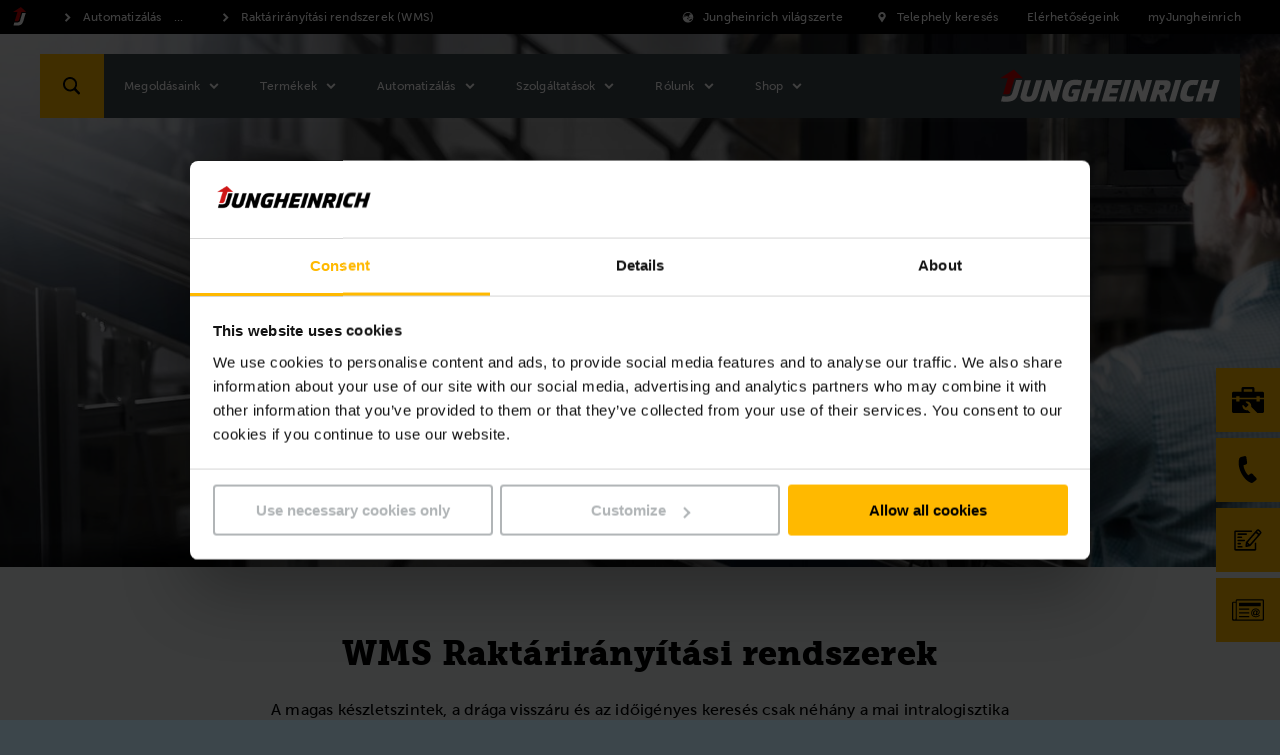

--- FILE ---
content_type: text/html;charset=UTF-8
request_url: https://www.jungheinrich.hu/automatizalas/digitalis-termekek/wms
body_size: 32329
content:

<!DOCTYPE html>
<html class="no-js" lang="hu-HU" dir="ltr"    >
<head data-svg-base-url="https://media-live2.prod.scw.jungheinrichcloud.com/resource/svg-sprite/507096/2f1efa3cf5629c195b9632e4503fec0f/sprite.svg" prefix="og: http://ogp.me/ns#" >
<meta http-equiv="X-UA-Compatible" content="IE=edge" />
<meta charset="UTF-8"/>
<title >WMS Raktárirányítási rendszerek</title>
<!-- current content id: 1096906 -->
<meta name="coremedia_content_id" content="1096906">
<meta name="coremedia_master_content_id" content="918410" />
<meta name="robots" content="index,follow"/>
<meta name="google-site-verification" content="4_Pxq9qxYDy8HwZ_uWWE3VPb3252yo80Mc2nJ-2nAjc">
<meta name="msvalidate.01" content="B32EB43E112D61040C764D9AC2885650">
<meta name="viewport" content="width=device-width, initial-scale=1"/>
<link rel="shortcut icon" href="https://media-live2.prod.scw.jungheinrichcloud.com/resource/blob/507096/d12a0d56e753b15f6b494fd35af7befb/jungheinrich-country-startpage-hu-favicon.ico" />
<link rel="apple-touch-icon" sizes="180x180" href="/resource/crblob/169834/d9f10ded7a2ad230e6e80379171eb65c/touch-icon-png-data.png">
<link rel="canonical" href="https://www.jungheinrich.hu/automatizalas/digitalis-termekek/wms" />
<link rel="alternate"
hreflang="hu-HU"
href="https://www.jungheinrich.hu/automatizalas/digitalis-termekek/wms"/>
<link rel="alternate"
hreflang="cs-CZ"
href="https://www.jungheinrich.cz/automatizace/software-a-systemy-it/warehouse-management-systems-wms"/>
<link rel="alternate"
hreflang="en-IE"
href="https://www.jungheinrich.ie/automation/digital-products-and-software-solutions/warehouse-management-systems-wms"/>
<link rel="alternate"
hreflang="es-PE"
href="https://www.jungheinrich.pe/automatizacion/software-sistemas-it/jungheinrich-warehouse-management-systeme-wms-"/>
<link rel="alternate"
hreflang="sl-SI"
href="https://www.jungheinrich.si/avtomatizacija/digitalni-izdelki-in-programske-resitve/sistem-za-upravljanje-skladisca-wms"/>
<link rel="alternate"
hreflang="nl-NL"
href="https://www.jungheinrich.nl/automatisering/digitale-producten-software-oplossingen/warehouse-management-systeem"/>
<link rel="alternate"
hreflang="es-EC"
href="https://www.jungheinrich.ec/automation/productos-digitales-y-soluciones-de-software/warehouse-management-systems-wms"/>
<link rel="alternate"
hreflang="th-TH"
href="https://www.jungheinrich.co.th/automation/digital-products-and-software-solutions/warehouse-management-systems-wms"/>
<link rel="alternate"
hreflang="pl-PL"
href="https://www.jungheinrich.pl/automatyzacja/oprogramowanie-systemy-it/warehouse-management-systems-wms"/>
<link rel="alternate"
hreflang="it-IT"
href="https://www.jungheinrich.it/sistemi-automazione-di-magazzino/prodotti-e-soluzioni-digitali/warehouse-management-systems-wms"/>
<link rel="alternate"
hreflang="da-DK"
href="https://www.jungheinrich.dk/automation-system/digitale-produkter-og-it-systemer/wms-lagerstyringssystem"/>
<link rel="alternate"
hreflang="de-AT"
href="https://www.jungheinrich.at/automatisierung/digitale-produkte-softwareloesungen/warehouse-management-systeme-wms"/>
<link rel="alternate"
hreflang="nl-BE"
href="https://www.jungheinrich.be/producten/digitale-producten-softwareoplossingen-jungheinrich/warehouse-management-systems-wms"/>
<link rel="alternate"
hreflang="lt-LT"
href="https://www.jungheinrich.lt/automation/programine-iranga-ir-it-sistemos/warehouse-management-systems-wms"/>
<link rel="alternate"
hreflang="sr-RS"
href="https://www.jungheinrich.rs/proizvodi/jungheinrich-digitalni-proizvodi-i-softverska-re%C5%A1enja/warehouse-management-systems-wms"/>
<link rel="alternate"
hreflang="en-TH"
href="https://www.jungheinrich.co.th/en/automation/digital-products-and-software-solutions/warehouse-management-systems-wms"/>
<link rel="alternate"
hreflang="es-ES"
href="https://www.jungheinrich.es/automatizaci%C3%B3n-y-sistemas/productos-digitales-y-soluciones-de-software/sistemas-de-gestion-de-almacenes-sga"/>
<link rel="alternate"
hreflang="pt-PT"
href="https://www.jungheinrich.pt/automatiza%C3%A7%C3%A3o/produtos-digitais-e-solu%C3%A7%C3%B5es-de-software/jungheinrich-warehouse-management-systeme-wms-"/>
<link rel="alternate"
hreflang="sv-SE"
href="https://www.jungheinrich.se/automation/digitala-produkter-it-system/wms-system-lagerhanteringssystem-warehouse-management-system"/>
<link rel="alternate"
hreflang="pt-BR"
href="https://www.jungheinrich.com.br/automation/software-e-sistemas-de-ti/jungheinrich-warehouse-management-systeme-wms-"/>
<link rel="alternate"
hreflang="de-DE"
href="https://www.jungheinrich.de/automatisierung/digitale-produkte-softwareloesungen/warehouse-management-systeme-wms"/>
<link rel="alternate"
hreflang="no-NO"
href="https://www.jungheinrich.no/automasjon-systemer/digitale-produkter-og-programvare-losninger/lagerstyringssystemer-fra-jungheinrich-wms"/>
<link rel="alternate"
hreflang="it-CH"
href="https://www.jungheinrich.ch/it/automation/software-sistemi-it-di-jungheinrich/wms"/>
<link rel="alternate"
hreflang="fr-BE"
href="https://www.jungheinrich.be/fr/produits/produits-numeriques-et-solutions-logicielles/warehouse-management-systems-wms"/>
<link rel="alternate"
hreflang="en-IN"
href="https://www.jungheinrich.in/automation/digital-products-and-software-solutions/warehouse-management-systems-wms"/>
<link rel="alternate"
hreflang="ro-RO"
href="https://www.jungheinrich.ro/automatizare/digital-products-and-software-solutions/warehouse-management-systems-wms"/>
<link rel="alternate"
hreflang="fr-FR"
href="https://www.jungheinrich.fr/automatisation/logiciels-et-syst%C3%A8mes-informatiques/warehouse-management-systems-wms"/>
<link rel="alternate"
hreflang="es-CL"
href="https://www.jungheinrich.cl/automatizacion/digital-products-and-software-solutions/wms"/>
<link rel="alternate"
hreflang="de-CH"
href="https://www.jungheinrich.ch/automatisierung/digitale-produkte-softwareloesungen/wms"/>
<link rel="alternate"
hreflang="fi-FI"
href="https://www.jungheinrich.fi/automatisointi/digitaaliset-tuotteet/varastonhallinta-wms"/>
<link rel="alternate"
hreflang="uk-UA"
href="https://www.jungheinrich.ua/automation/%D1%86%D0%B8%D1%84%D1%80%D0%BE%D0%B2%D1%96-%D0%BF%D1%80%D0%BE%D0%B4%D1%83%D0%BA%D1%82%D0%B8-%D1%82%D0%B0-%D0%BF%D1%80%D0%BE%D0%B3%D1%80%D0%B0%D0%BC%D0%BD%D1%96-%D1%80%D1%96%D1%88%D0%B5%D0%BD%D0%BD%D1%8F-%D0%B2%D1%96%D0%B4-jungheinrich/warehouse-management-systems-wms"/>
<link rel="alternate"
hreflang="fr-CH"
href="https://www.jungheinrich.ch/fr/automation/produits-num%C3%A9riques-et-solutions-logicielles-de-jungheinrich/wms"/>
<link rel="alternate"
hreflang="en-ZA"
href="https://www.jungheinrich.co.za/automation/software-it-systems/warehouse-management-systems-wms"/>
<link rel="alternate"
hreflang="es-CO"
href="https://www.jungheinrich.co/productos/productos-digitales/warehouse-management-systems-wms"/>
<link rel="alternate"
hreflang="en-MY"
href="https://www.jungheinrich.com.my/automation/software-it-systems/warehouse-management-systems-wms"/>
<link rel="alternate"
hreflang="lv-LV"
href="https://www.jungheinrich.lv/automation/programmatura/warehouse-management-systems-wms"/>
<link rel="alternate"
hreflang="en-GB"
href="https://www.jungheinrich.co.uk/automation/digital-products-and-software-solutions/warehouse-management-systems-wms"/>
<link rel="alternate"
hreflang="en-SG"
href="https://www.jungheinrich.com.sg/automation/digital-products-and-software-solutions/warehouse-management-systems-wms"/>
<link rel="alternate" hreflang="x-default" href="https://www.jungheinrich.co.uk/automation/digital-products-and-software-solutions/warehouse-management-systems-wms"/>
<style type="text/css">
@charset "UTF-8";.social__form-label{border:0;clip-path:inset(50%);display:inline-block;height:1px;margin:-1px;overflow:hidden;padding:0;white-space:nowrap;width:1px}@keyframes vue-loading-spinner-submit-animation{to{background-position:100% 100%}}.nav-main__btn-search{transition:background .2s ease-in-out}.nav-main__btn-search:active,.nav-main__btn-search:focus,.nav-main__btn-search:hover{background:#ebaa00}.intro__copy{font-size:14px;line-height:1.6}@media (min-width:750px){.intro__copy{font-size:14px}}@media (min-width:1200px){.intro__copy{font-size:16px}}.intro__copy .jh-rss__link,.intro__copy .richtext-table td>a,.intro__copy li>a,.intro__copy p:not(.p--button-primary):not(.p--button)>a{text-decoration:underline}.intro__copy .jh-rss__link[target=_blank],.intro__copy .richtext-table td>a[target=_blank],.intro__copy li>a[target=_blank],.intro__copy p:not(.p--button-primary):not(.p--button)>a[target=_blank]{position:relative}.intro__copy .jh-rss__link[target=_blank]:after,.intro__copy .richtext-table td>a[target=_blank]:after,.intro__copy li>a[target=_blank]:after,.intro__copy p:not(.p--button-primary):not(.p--button)>a[target=_blank]:after{background-image:url([data-uri]);background-size:contain;content:"";display:inline-block;height:16px;margin:0 0 -2px 4px;width:16px}.intro__copy .jh-rss__link:hover:after,.intro__copy .richtext-table td>a:hover:after,.intro__copy li>a:hover:after,.intro__copy p:not(.p--button-primary):not(.p--button)>a:hover:after{background-image:url([data-uri])}.intro__copy .jh-rss__link[target=_blank]{position:absolute}.intro__copy em{font-style:italic}html{font-family:MuseoSansW05-500,Arial,sans-serif;letter-spacing:.2px}html :lang(zh){font-family:Times New Roman,Microsoft YaHei,微软雅黑,STXihei,华文细黑,serif;font-weight:700}html :lang(el){font-family:Arial,sans-serif}html :lang(th){font-family:HelveticaNeueLTThaiW05-Rg,Arial,sans-serif}html :lang(ru){font-family:Museo-Sans-Cyrill-300,Arial,sans-serif}html :lang(uk){font-family:Museo-Sans-Cyrill-300,Arial,sans-serif}.intro__copy,.intro__loca,.nav-main{font-family:MuseoSansW05-500,Arial,sans-serif;letter-spacing:.2px}:lang(zh) .intro__copy,:lang(zh) .intro__loca,:lang(zh) .nav-main{font-family:Times New Roman,Microsoft YaHei,微软雅黑,STXihei,华文细黑,serif;font-weight:700}:lang(el) .intro__copy,:lang(el) .intro__loca,:lang(el) .nav-main{font-family:Arial,sans-serif}:lang(th) .intro__copy,:lang(th) .intro__loca,:lang(th) .nav-main{font-family:HelveticaNeueLTThaiW05-Rg,Arial,sans-serif}:lang(ru) .intro__copy,:lang(ru) .intro__loca,:lang(ru) .nav-main{font-family:Museo-Sans-Cyrill-300,Arial,sans-serif}:lang(uk) .intro__copy,:lang(uk) .intro__loca,:lang(uk) .nav-main{font-family:Museo-Sans-Cyrill-300,Arial,sans-serif}.social__tl{font-family:MuseoSansW05-700,Arial,sans-serif;letter-spacing:.3px}:lang(zh) .social__tl{font-family:Times New Roman,Microsoft YaHei,微软雅黑,STXihei,华文细黑,serif;font-weight:700}:lang(el) .social__tl{font-family:Arial,sans-serif;font-weight:700}:lang(th) .social__tl{font-family:HelveticaNeueLTThaiW05-Bold,Arial,sans-serif}:lang(ru) .social__tl{font-family:Museo-Sans-Cyrill-500,Arial,sans-serif}:lang(uk) .social__tl{font-family:Museo-Sans-Cyrill-500,Arial,sans-serif}.intro--error .intro__top,.intro__copy strong,.intro__date,.intro__top,.nav-main__meta-text-active,.nav-meta__text-active{font-family:MuseoSansW05-900,Arial,sans-serif;letter-spacing:.4px}.intro--error :lang(el) .intro__top,.intro__copy :lang(el) strong,:lang(el) .intro--error .intro__top,:lang(el) .intro__copy strong,:lang(el) .intro__date,:lang(el) .intro__top,:lang(el) .nav-main__meta-text-active,:lang(el) .nav-meta__text-active{font-family:Arial,sans-serif;font-weight:700}.intro--error :lang(th) .intro__top,.intro__copy :lang(th) strong,:lang(th) .intro--error .intro__top,:lang(th) .intro__copy strong,:lang(th) .intro__date,:lang(th) .intro__top,:lang(th) .nav-main__meta-text-active,:lang(th) .nav-meta__text-active{font-family:HelveticaNeueLTThaiW05-Bold,Arial,sans-serif}.intro--error :lang(ru) .intro__top,.intro__copy :lang(ru) strong,:lang(ru) .intro--error .intro__top,:lang(ru) .intro__copy strong,:lang(ru) .intro__date,:lang(ru) .intro__top,:lang(ru) .nav-main__meta-text-active,:lang(ru) .nav-meta__text-active{font-family:Museo-Sans-Cyrill-700,Arial,sans-serif}.intro--error :lang(uk) .intro__top,.intro__copy :lang(uk) strong,:lang(uk) .intro--error .intro__top,:lang(uk) .intro__copy strong,:lang(uk) .intro__date,:lang(uk) .intro__top,:lang(uk) .nav-main__meta-text-active,:lang(uk) .nav-meta__text-active{font-family:Museo-Sans-Cyrill-700,Arial,sans-serif}.intro--start .intro__hl,.intro__hl{font-family:MuseoSlabW05-900,Times New Roman,Times,serif}.intro--start :lang(el) .intro__hl,:lang(el) .intro--start .intro__hl,:lang(el) .intro__hl{font-family:RockwellNovaW05-Bold,Arial,sans-serif}.intro--start :lang(th) .intro__hl,:lang(th) .intro--start .intro__hl,:lang(th) .intro__hl{font-family:HelveticaNeueLTThaiW05-Bold,Arial,sans-serif}.intro--start :lang(ru) .intro__hl,:lang(ru) .intro--start .intro__hl,:lang(ru) .intro__hl{font-family:"PragmaticaSlabserifW05-Bold",Arial,sans-serif}.intro--start :lang(uk) .intro__hl,:lang(uk) .intro--start .intro__hl,:lang(uk) .intro__hl{font-family:"PragmaticaSlabserifW05-Bold",Arial,sans-serif}.nav-main__btn-search,.nav-main__link{border:none;height:44px;max-width:44px;position:absolute;width:44px}html{box-sizing:border-box}*,:after,:before{box-sizing:inherit}@-ms-viewport{width:device-width}html{-ms-overflow-style:scrollbar;-webkit-tap-highlight-color:rgba(0,0,0,0)}body{background-color:#eaeff1;color:#000}[tabindex="-1"]:focus{outline:none!important}h1,h2,h3,h4,h5,h6{margin-bottom:.5rem;margin-top:0}p{margin-bottom:0;margin-top:0}abbr[data-original-title],abbr[title]{cursor:help}address{font-style:normal;line-height:inherit;margin-bottom:1rem}dl,ol,ul{margin-bottom:0;margin-top:0}blockquote{margin:0 0 1rem}a{color:inherit;text-decoration:none}pre{margin-bottom:1rem;margin-top:0;overflow:auto}figure{margin:0 0 1rem}img{vertical-align:middle}[role=button]{cursor:pointer}[role=button],a,area,button,input,label,select,summary,textarea{touch-action:manipulation}table{background-color:transparent;border-collapse:collapse}caption{caption-side:bottom;color:#777;padding-bottom:8px;padding-top:8px}caption,th{text-align:left}label{display:inline-block}button:focus{outline:1px dotted;outline:5px auto -webkit-focus-ring-color}button,input,select,textarea{line-height:inherit}input[type=checkbox]:disabled,input[type=radio]:disabled{cursor:not-allowed}input[type=date],input[type=datetime-local],input[type=month],input[type=time]{-webkit-appearance:listbox}textarea{resize:vertical}fieldset{border:0;margin:0;min-width:0;padding:0}legend{display:block;font-size:1.5rem;line-height:inherit;margin-bottom:.5rem;padding:0;width:100%}input[type=search]{-webkit-appearance:none}[type=email],[type=tel]{color:inherit;text-decoration:none}[hidden]{display:none!important}
/*! normalize.css v5.0.0 | MIT License | github.com/necolas/normalize.css */html{-ms-text-size-adjust:100%;-webkit-text-size-adjust:100%;font-size:12px}body,html{line-height:1.2}body{margin:0}article,aside,figcaption,figure,footer,header,main,nav,section{display:block}hr{box-sizing:content-box;height:0;overflow:visible}pre{font-family:monospace,monospace;font-size:1em}a{-webkit-text-decoration-skip:objects;background-color:transparent}a:active,a:hover{outline-width:0}b,strong{font-weight:inherit;font-weight:bolder}audio,video{display:inline-block}audio:not([controls]){display:none;height:0}img{border-style:none}svg:not(:root){overflow:hidden}button,input,optgroup,select,textarea{font-family:sans-serif;font-size:100%;line-height:1.15;margin:0}button,input{overflow:visible}button,select{text-transform:none}[type=reset],[type=submit],button,html [type=button]{-webkit-appearance:button}[type=button]::-moz-focus-inner,[type=reset]::-moz-focus-inner,[type=submit]::-moz-focus-inner,button::-moz-focus-inner{border-style:none;padding:0}[type=button]:-moz-focusring,[type=reset]:-moz-focusring,[type=submit]:-moz-focusring,button:-moz-focusring{outline:1px dotted ButtonText}textarea{overflow:auto}[type=checkbox],[type=radio]{box-sizing:border-box;padding:0}[type=number]::-webkit-inner-spin-button,[type=number]::-webkit-outer-spin-button{height:auto}[type=search]::-webkit-search-cancel-button,[type=search]::-webkit-search-decoration{-webkit-appearance:none}::-webkit-file-upload-button{-webkit-appearance:button;font:inherit}details,menu{display:block}canvas{display:inline-block}template{display:none}body{word-wrap:break-word;overflow-wrap:break-word;position:relative}li,ol,ul{list-style:none;margin:0;padding:0}h1,h2,h3,h4,h5,h6{font-size:inherit;font-weight:inherit;margin:0}svg{height:100%;width:100%}a,button,input,select,textarea{-webkit-appearance:none;background:none;border:none;border-radius:0;font-family:inherit;outline:none;text-align:inherit}a:active,a:focus,button:active,button:focus,input:active,input:focus,select:active,select:focus,textarea:active,textarea:focus{outline:none}a,button,submit{cursor:pointer;margin:0;padding:0}input[type=color],input[type=date],input[type=email],input[type=number],input[type=password],input[type=search],input[type=tel],input[type=text],select:focus,textarea{font-size:16px}input[type=date]{position:relative}input[type=date]::-webkit-clear-button,input[type=date]::-webkit-inner-spin-button{-webkit-appearance:none;display:none}input[type=date]::-webkit-calendar-picker-indicator{height:100%;left:0;opacity:0;position:absolute;top:0;width:100%}input::-ms-clear{display:none}html{background:#3c464b}body,html{display:flex;flex-direction:column;min-height:100vh}.wrapper{min-height:100%;overflow:hidden;padding-top:44px;width:100%}@media (min-width:750px){.wrapper{padding-top:98px}}@media (min-width:1200px){.wrapper{padding-top:34px}}.wrapper__footer{margin-top:auto;width:100%}@media (min-width:970px){.wrapper__footer{line-height:2.5em}}.article,.intro,.intro-box,.job-page__content,.job-page__desc,.placement,.placement__main,.product,.product-rental,.social{opacity:0}.overview{padding-top:24px}.reserve-full-height{min-height:100vh}.is-hidden{display:none!important;visibility:hidden!important}.xs-only{display:none}@media (max-width:749px){.xs-only{display:block}}.visible-desktop-only,.visible-md,.visible-sm{display:none}.visible-mobile-only{display:block}@media (min-width:750px){.visible-sm{display:block}}@media (min-width:970px){.visible-desktop-only,.visible-md{display:block}.visible-mobile-only{display:none}}.hidden{display:none}@media (min-width:970px){.hidden-desktop-only{display:none}}.container{margin-left:auto;margin-right:auto;max-width:500px;padding-left:20px;padding-right:20px}.container:after,.container:before{content:" ";display:table}.container:after{clear:both}@media (min-width:750px){.container{margin-left:auto;margin-right:auto;max-width:100%;padding-left:0;padding-right:0;width:710px}}@media (min-width:970px){.container{max-width:100%;width:930px}}@media (min-width:1200px){.container{width:1160px}}@media (min-width:1400px){.container{width:1360px}}.container-fluid{margin-left:auto;margin-right:auto;padding-left:20px;padding-right:20px}.container-fluid:after,.container-fluid:before{content:" ";display:table}.container-fluid:after{clear:both}.container-max-content{margin-left:auto;margin-right:auto;max-width:1360px}.spacer-b-xs{margin-bottom:6px}.spacer-b-sm{margin-bottom:12px}.spacer-b-md{margin-bottom:24px}.spacer-b-lg{margin-bottom:36px}.revert-spacer-b-lg{margin-top:-36px}.spacer-b-xl{margin-bottom:48px}.spacer-b-xxl{margin-bottom:66px}.spacer-b-xxxl{margin-bottom:100px}.spacer-t-sm{margin-top:12px}.spacer-t-md{margin-top:24px}.spacer-t-lg{margin-top:36px}.spacer-t-lg-neg{margin-top:-36px}.spacer-t-xxl{margin-top:66px}@media (min-width:970px){.spacer-b-xxl--md{margin-bottom:66px}.revert-spacer-b-xxl--md{margin-top:-66px}}@media (min-width:1200px){.spacer-b-md--lg{margin-bottom:24px}.spacer-b-lg--lg{margin-bottom:36px}.spacer-b-xxl--lg{margin-bottom:66px}}.spacer-area{margin-bottom:40px}@media (min-width:970px){.spacer-area{margin-bottom:50px}}@media (min-width:1200px){.spacer-area{margin-bottom:70px}}.spacer-none{margin-bottom:0}.spacer-top-area{margin-top:40px}@media (min-width:970px){.spacer-top-area{margin-top:50px}}@media (min-width:1200px){.spacer-top-area{margin-top:70px}}.spacer-top-none{margin-top:0}.nav-meta{background-color:#000;background:#000;color:#fff;display:none;font-size:12px;height:34px;padding:8px 0;position:fixed;top:0;width:100%;z-index:1200}.nav-meta__content{background:#000;position:absolute;right:10px;top:50%;transform:translateY(-50%);z-index:2}.nav-meta__content:after,.nav-meta__content:before{content:" ";display:table}.nav-meta__content:after{clear:both}.nav-meta__breadcrumb{left:10px;position:absolute;top:50%;transform:translateY(-50%);z-index:1}.nav-meta__breadcrumb:after,.nav-meta__breadcrumb:before{content:" ";display:table}.nav-meta__breadcrumb:after{clear:both}.nav-meta__list{align-items:center;display:flex}.nav-meta__list-item{fill:#fff;position:relative}.nav-meta__link{display:inline-block;padding:0 29px 0 25px}.nav-meta__link--simple{padding-left:0}.nav-meta__link .nav-meta__icon{fill:#fff}.nav-meta__icon{display:block;float:left;height:20px;left:0;position:absolute;top:50%;transform:translateY(-50%);width:20px}.nav-meta__text{line-height:14px;margin:0}.nav-meta__location-finder{display:none}.nav-meta__login{display:none;opacity:1;text-transform:none}@media (min-width:750px){.nav-meta__login{display:block;margin-right:-10px;max-width:160px;padding:0 10px 0 4px}}.nav-meta__login .nav-meta__icon{display:block;left:10px}@media (min-width:750px){.nav-meta__login .nav-meta__text{max-width:114px}.nav-meta,.nav-meta__location-finder{display:block}}.is--corp .nav-meta{background:#d7dadb;color:#000}.is--corp .nav-meta__content{background:#d7dadb}.is--corp .nav-meta__icon{fill:#000}@media (min-width:1200px){.is--corp .nav-meta,.is--corp .nav-meta__content{background:#fff}}.nav-main{height:44px;left:0;min-width:320px;position:fixed;width:100%;z-index:1100}.nav-main__overlay{background-color:rgba(0,0,0,.4);height:100vh;left:-100vw;opacity:0;position:fixed;top:0;transition:opacity .2s;width:100vw;z-index:1070}.nav-main__overlay--active{display:block;left:0;opacity:1}.nav-main__icon{fill:#fff;display:inline-block;height:32px;left:50%;position:absolute;top:50%;transform:translate(-50%,-50%);width:32px}.nav-main__btn-menu{background:#3c464b;border:none;height:26px;left:18px;padding:0 0 6px;position:absolute;text-align:center;top:50%;transform:translateY(-50%);width:30px}.nav-main__location{right:44px}.nav-main__location+.nav-main__contact{right:88px}.nav-main__btn-search{background-color:#ffb900;color:#3c464b;right:0}.nav-main__search-icon{display:none}.nav-main__search-icon--closed{display:block}.nav-main__btn-search.js-active .nav-main__search-icon,.nav-main__search-icon--back,.nav-main__search-icon--open{display:none}.nav-main__btn-search.js-active .nav-main__search-icon--open{display:block}.nav-main__btn-search.nav-main__btn-back .nav-main__search-icon{display:none}.nav-main__btn-search.nav-main__btn-back .nav-main__search-icon--open{display:block}.nav-main__contact{position:absolute!important;right:44px}.nav-main__contact-ico{display:block}.nav-main__contact-ico-closed{display:none}.nav-main__contact-desk-btn,.nav-main__contact-mob-btn{cursor:pointer;height:100%;left:0;position:absolute;top:0;width:100%}.nav-main__contact-desk-btn,.nav-main__contact.js-active .nav-main__contact-ico{display:none}.nav-main__contact.js-active .nav-main__contact-ico-closed{display:block}.nav-main__login{right:88px}.nav-main__login:nth-child(5){right:132px}@media (min-width:750px){.nav-main__login{display:none}}.nav-main__in{background:#3c464b;color:#fff;height:700px;left:-100%;margin-right:44px;max-height:calc(100vh - 88px);opacity:0;overflow:hidden;padding-bottom:12px;position:absolute;right:0;top:100%;transition:opacity .25s,visibility .25s;visibility:hidden}.nav-main__in.is-safari{max-height:calc(100vh - 106px)}.nav-main__in--open{left:0;opacity:1;visibility:visible}.nav-main__cont{background:#3c464b;height:44px;position:relative}.nav-main__content{display:flex;flex-direction:column;height:100%;overflow:hidden}.nav-main__list{-ms-overflow-style:-ms-autohiding-scrollbar;-webkit-overflow-scrolling:touch;flex:1;height:100%;overflow-x:hidden;overflow-y:auto;position:relative}.nav-main__item{padding:0 10px 0 20px}.nav-main__item:active{background-color:#ffb900}.nav-main__item:active>.nav-main__item-link,.nav-main__item:active>.nav-main__meta-link{border-color:#ffb900;border-top:1px solid #ffb900;margin-top:-1px}.nav-main__ovl-wrapper{display:none;position:relative}.nav-main__item-ovl{cursor:pointer;height:50px;left:0;position:absolute;width:100%;z-index:1}.nav-main__item-ovl--hover{display:none}.nav-main__item-link,.nav-main__meta-link{border-bottom:1px solid hsla(0,0%,100%,.1);color:#fff;display:block;font-size:12px;padding:18px 0 18px 10px;position:relative}.nav-main__item-icon{fill:#fff;height:20px;position:absolute;right:2px;top:50%;transform:translateY(-50%);width:20px}.nav-main__search-icon{fill:#000}.nav-main__list-meta{background-color:#3c464b;bottom:60px;width:100%}.nav-main__meta-item{fill:#fff;margin:0 10px 0 20px}.nav-main__meta-item:first-child{border-top:1px solid hsla(0,0%,100%,.1)}.nav-main__meta-link{border:none;color:inherit;padding:12px 0 10px}.nav-main__meta-text{padding-left:40px}.nav-main__meta-icon{height:20px;left:10px;width:20px}.nav-main__link-logo,.nav-main__meta-icon{position:absolute;top:50%;transform:translateY(-50%)}.nav-main__link-logo{height:44px;left:54px;padding:0 10px;width:140px}.nav-main__logo{fill:#fff;height:44px;width:100%}.nav-main__layer--hidden{overflow-y:hidden!important}.nav-main__layer--hidden+.nav-main__list-meta{bottom:12px;position:absolute}@media (min-width:750px){.nav-main{height:64px;top:34px}.nav-main .nav-main__btn-search,.nav-main .nav-main__link{height:64px;max-width:64px;width:64px}.nav-main__cont{height:64px}.nav-main__in{height:670px;margin-right:0;max-height:calc(100vh - 98px);width:360px}.nav-main__link-logo{height:64px;left:94px;position:absolute;top:50%;transform:translateY(-50%);width:194px}.nav-main__logo{height:64px}.nav-main__location{display:none}.nav-main__location+.nav-main__contact{right:64px}.nav-main__contact{position:absolute!important;right:64px}.nav-main__list-meta{display:none}}@media (orientation:landscape) and (max-device-width:1200px){.nav-main__list{overflow-y:scroll;position:relative}.nav-main__content{max-height:none}}@media (min-width:970px){.nav-main__in{height:670px}.nav-main__item-link,.nav-main__meta-link{padding-right:40px}}@media (min-width:1200px){.nav-main{top:54px}.nav-main__cont{background:#3c464b;height:64px;margin:0 auto;position:relative;width:1200px}.nav-main__btn-search{left:0;right:auto}.nav-main__btn-menu{display:none}.nav-main__in{height:auto;left:128px;max-height:64px;opacity:1;overflow:visible;padding:0;right:auto;top:auto;visibility:visible;width:auto}.nav-main__in--no-button{left:12px}.nav-main__in--no-button .nav-sub--lvl-2{left:-12px}.nav-main__in--single-button{left:64px}.nav-main__in--single-button .nav-sub--lvl-2{left:-64px}.nav-main__list{height:64px;overflow:visible}.nav-main__list:after,.nav-main__list:before{content:" ";display:table}.nav-main__list:after{clear:both}.nav-main__item{display:block;float:left}.nav-main__item--active{display:block}.nav-main__item:active{background-color:inherit}.nav-main__item:active>.nav-main__item-link,.nav-main__item:active>.nav-main__meta-link{border-color:currentcolor transparent transparent;border-top:transparent;margin:25px 30px 24px 0}.nav-main__item--active .nav-main__item-link:last-child,.nav-main__item--active .nav-main__meta-link:last-child,.nav-main__item:hover .nav-main__item-link:last-child,.nav-main__item:hover .nav-main__meta-link:last-child{border-bottom:1px solid #fff}.nav-main__ovl-wrapper{display:block}.nav-main__ovl-wrapper .nav-main__item-ovl{display:block;height:64px}.nav-main__item-ovl{display:none}.nav-main__item-ovl--hover{display:block}.nav-main__item-link,.nav-main__meta-link{border-color:transparent;height:15px;margin:25px 30px 24px 0;padding:0}.nav-main__item-icon{cursor:pointer;overflow:visible!important;right:-24px;transform:translateY(-50%) rotate(90deg);transition:opacity .1s}.nav-main__link-logo{left:auto;padding:0 20px;right:0;width:260px}.nav-main__location+.nav-main__contact{right:auto}.nav-main__contact{left:64px;position:absolute!important}.nav-main__contact-mob-btn{display:none}.nav-main__contact-desk-btn{display:block}.nav-main__content{display:block;max-height:none;overflow:visible;padding-top:0}}@media (min-width:1400px){.nav-main__cont{width:1400px}}.nav-main__logo--corp{display:none}.is--corp .nav-main__icon,.is--corp .nav-main__item-icon,.is--corp .nav-main__logo,.is--corp .nav-main__meta-icon{fill:#000}.is--corp .nav-main__btn-menu,.is--corp .nav-main__cont,.is--corp .nav-main__in,.is--corp .nav-main__list-meta{background:#fff;color:#000}.is--corp .nav-main__item-link,.is--corp .nav-main__meta-link{border-color:rgba(0,0,0,.1);color:#000}@media (min-width:1200px){.is--corp .nav-main__cont{background:#fff;color:#000}.is--corp .nav-main__item-link,.is--corp .nav-main__meta-link{border-color:transparent}.is--corp .nav-main__item--active .nav-main__item-link,.is--corp .nav-main__item--active .nav-main__meta-link,.is--corp .nav-main__item:hover .nav-main__item-link,.is--corp .nav-main__item:hover .nav-main__meta-link{border-color:#000}}.icon--sm{height:22px;width:22px}.icon--md{height:32px;width:32px}.icon--md-l{height:50px;width:50px}.icon--lg{height:70px;width:70px}.icon--rotate-90{transform:rotate(90deg)}.intro{background:#fff;padding-top:36px;position:relative}.intro__box{opacity:0;padding-bottom:36px;position:relative}.intro__date,.intro__top{display:inline-block;font-size:11px;line-height:1.2;margin-bottom:12px}@media (min-width:750px){.intro__date,.intro__top{font-size:12px}}@media (min-width:1200px){.intro__date,.intro__top{font-size:14px}}.intro__top{text-transform:uppercase}.intro__date,.intro__loca{display:inline-block;margin-bottom:12px}.intro__date{margin-right:24px}.intro__hero-date{display:block}.intro__loca{font-size:11px;line-height:1.2;margin-bottom:12px}@media (min-width:750px){.intro__loca{font-size:12px}}@media (min-width:1200px){.intro__loca{font-size:14px}}.intro__hl{font-size:22px;line-height:1.2;margin-bottom:24px}@media (min-width:750px){.intro__hl{font-size:28px}}@media (min-width:1200px){.intro__hl{font-size:34px}}@media (min-width:1400px){.intro__hl{font-size:44px}}.intro__copy,.intro__meta{margin-bottom:24px}.intro :last-child{margin-bottom:0}.intro__link{padding:0}.intro--article{margin-bottom:36px}@media (min-width:750px){.intro--article .intro__meta{position:absolute;right:20px;top:0}}@media (min-width:1200px){.intro--article{background:none;margin-top:-116px}.intro--article .intro__box{background:#fff;margin-left:-40px;margin-right:-40px;padding:40px}.intro--article .intro__meta{right:40px;top:40px}}.intro--error,.intro--start{margin-left:auto;margin-right:auto;margin-top:-36px;padding:24px 0 0}.intro--error .container,.intro--start .container{margin-bottom:0}@media (min-width:750px){.intro--error .container,.intro--start .container{padding-left:24px;padding-right:24px}}@media (min-width:970px){.intro--error,.intro--start{background:none;margin:0;padding:0}.intro--error .intro__in,.intro--start .intro__in{height:0;margin:0;padding:0;position:relative}.intro--error .intro__box,.intro--start .intro__box{background:#fff;bottom:60px;left:58px;padding:40px;position:absolute}}@media (min-width:1200px){.intro--error .intro__box,.intro--start .intro__box{bottom:60px}}@media (min-width:970px){.intro--error .intro__box{background:none;color:#fff}}.intro--error .intro__top{font-size:74px;line-height:1.2;margin-bottom:24px}@media (min-width:750px){.intro--error .intro__top{font-size:94px}}@media (min-width:1200px){.intro--error .intro__top{font-size:124px}}@media (min-width:1400px){.intro--error .intro__top{font-size:174px}}.intro-bg{background:#d7dadb;margin-bottom:24px;min-height:132px;padding:40px 0 24px}@media (min-width:750px){.intro-bg{min-height:158px}}@media (min-width:1200px){.intro-bg{margin-bottom:36px;min-height:292px;padding:150px 0 36px}}.intro--start{border-bottom:4px solid #d7dadb;padding-top:0}@media (min-width:970px){.intro--start{border-bottom:none}}.intro--start .intro__box{padding-bottom:20px;padding-top:20px;width:100%}@media (min-width:970px){.intro--start .intro__box{border-bottom:4px solid #d7dadb}}.intro--start .intro__box--full{width:100%}.intro--start .intro__hl,.intro--start .intro__top{margin-bottom:6px}@media (min-width:1200px){.intro--start .intro__hl,.intro--start .intro__top{margin-bottom:12px}}.intro--start .intro__hl{font-size:20px;line-height:1.2;margin-bottom:24px}@media (min-width:750px){.intro--start .intro__hl{font-size:24px}}@media (min-width:1200px){.intro--start .intro__hl{font-size:30px}}@media (min-width:1400px){.intro--start .intro__hl{font-size:36px}}.intro--start .intro__copy{font-size:10px;margin-bottom:12px}@media (min-width:1200px){.intro--start .intro__copy{font-size:14px;margin-bottom:36px}}.intro-salutation{background:#d7dadb;margin-bottom:24px;padding:36px 0}.intro-salutation p{margin:0}.product__intro{opacity:0}.intro-hero{height:0;position:relative}.intro-hero__in{bottom:0;position:absolute;width:100%}.search--fixed{left:0;opacity:0;position:fixed;top:0;z-index:900}.stage-apps,.stage-prod,.stage-start{background:#eaeff1;position:relative}.stage-apps img,.stage-prod img,.stage-start img{left:0;position:absolute;top:0}.stage-apps__img,.stage-prod__img,.stage-start__img{background:#3c464b;display:block;overflow:hidden;padding-bottom:80%;position:relative}.stage-apps__img:after,.stage-prod__img:after,.stage-start__img:after{background:transparent;content:" ";height:100%;left:0;position:absolute;top:0;width:100%}@media (min-width:750px){.stage-apps__img,.stage-prod__img,.stage-start__img{padding-bottom:80%}}@media (min-width:970px){.stage-apps__img,.stage-prod__img,.stage-start__img{padding-bottom:41.66%}}.stage-apps__img.brand-antonbyjungheinrich,.stage-prod__img.brand-antonbyjungheinrich,.stage-start__img.brand-antonbyjungheinrich{background-color:#d7dadb}.stage-start__slider .stage-start__item{height:0;overflow:hidden}.stage-start__slider .stage-start__item:first-child{height:auto}.stage-prod__icon-box{opacity:0}.social{padding-bottom:36px}.social__wrapper{background-color:#d7dadb;display:flex;flex-direction:row;padding:12px 0 24px}.social__wrapper:after,.social__wrapper:before{content:" ";display:table}.social__wrapper:after{clear:both}.social__media,.social__news{padding:12px 24px}.social__tl{font-size:16px;line-height:1.2;margin-bottom:24px}@media (min-width:750px){.social__tl{font-size:16px}}@media (min-width:1200px){.social__tl{font-size:18px}}@media (min-width:1400px){.social__tl{font-size:20px}}.social__list{margin:0 -6px}.social__list:after,.social__list:before{content:" ";display:table}.social__list:after{clear:both}.social__li{float:left;margin-right:6px}.social__icon{height:32px;width:32px}.social__form-label{position:absolute}@media (min-width:970px){.social{padding-bottom:66px}}.social--no-nl .social__tl{margin-bottom:0}.social--no-nl .social__wrapper{padding-bottom:6px}@media (min-width:970px){.social--no-nl .social__news{padding-top:18px}.social--no-nl .social__wrapper{padding-bottom:12px}}.footer{background:#3c464b;color:#fff;font-size:12px;padding:20px 0;position:relative;z-index:0}.footer__box,.footer__link,.footer__list{text-align:left}.footer__list{margin-bottom:18px}.footer__list li{display:block;margin-bottom:12px}.footer__rights{text-align:left}@media (max-width:969px){.footer{padding:12px 0 24px}.footer__link{margin-bottom:0}.footer__link a{display:block;margin:0 -12px;padding:17px 12px}.footer__list li{margin-bottom:0}.footer__list li a{display:block;margin:0 -12px;padding:17px 12px}}@media (min-width:970px){.footer{height:100%}.footer__box{text-align:right}.footer__link,.footer__list{display:inline-block;margin-bottom:0}.footer__list{text-align:right}.footer__list li{display:inline-block;margin-bottom:0;margin-left:20px}.footer__rights{display:inline-block;margin-left:36px;text-align:right}}@media (min-width:1200px){.footer__list li{margin-left:36px}}.breadcrumb,.cm-breadcrumb__nav-footer,.collapse,.get-touch,.jh-sticky-bar,.nav-sub{display:none}.cm-breadcrumb,.hotline,.nav-meta__login,.toggle{opacity:0} </style>
<link rel="preload" href="https://media-live2.prod.scw.jungheinrichcloud.com/resource/themes/jungheinrich/css/jungheinrich-1618-228.css" as="style">
<link rel="stylesheet" href="https://media-live2.prod.scw.jungheinrichcloud.com/resource/themes/jungheinrich/css/jungheinrich-1618-228.css" media="print" onload="this.media='all';window.dispatchEvent(new Event('resize'))">
<noscript><link rel="stylesheet" href="https://media-live2.prod.scw.jungheinrichcloud.com/resource/themes/jungheinrich/css/jungheinrich-1618-228.css"></noscript><link rel="preload" href="https://media-live2.prod.scw.jungheinrichcloud.com/resource/themes/jungheinrich/css/contact-forms-app-1141190-26.css" as="style">
<link rel="stylesheet" href="https://media-live2.prod.scw.jungheinrichcloud.com/resource/themes/jungheinrich/css/contact-forms-app-1141190-26.css" media="print" onload="this.media='all';window.dispatchEvent(new Event('resize'))">
<noscript><link rel="stylesheet" href="https://media-live2.prod.scw.jungheinrichcloud.com/resource/themes/jungheinrich/css/contact-forms-app-1141190-26.css"></noscript>
<link href="https://media-live2.prod.scw.jungheinrichcloud.com/resource/themes/jungheinrich/css/jungheinrich_storybook-1905996-6.css" rel="stylesheet" >
<!-- BRAND CSS -->
<style>
.teaser-product.brand-manitou .btn--prim,
.teaser-product.brand-manitou .btn--brand-manitou,
.jh-highlight-wrapper.brand-manitou .box-colored--yellow,
.jh-highlight-wrapper.brand-manitou .box-colored--brand-manitou,
.jh-highlight-wrapper.brand-manitou .box-colored--yellow:before,
.jh-highlight-wrapper.brand-manitou .box-colored--brand-manitou:before {
background-color: #df0a14;
}
.teaser-product.brand-manitou.light .btn--prim,
.teaser-product.brand-manitou.light .btn--brand-manitou {
color: #ffffff;
}
.teaser-product .teaser-product__hl.brand-manitou {
color: #df0a14;
}
.teaser-tiles-list__intro.brand-manitou {
border-color: #df0a14;
}
.jh-highlight-wrapper.brand-manitou svg.with-single-fill,
.teaser-product.brand-manitou .btn--prim svg {
fill: #ffffff;
}
jh-card.brand-manitou {
--jh-card-headline-color: var(--jh-color-fg-static-ant-on-accent);
--jh-card-media-padding: var(--jh-spacing-80);
}
.teaser-product.brand-antonbyjungheinrich .btn--prim,
.teaser-product.brand-antonbyjungheinrich .btn--brand-antonbyjungheinrich,
.jh-highlight-wrapper.brand-antonbyjungheinrich .box-colored--yellow,
.jh-highlight-wrapper.brand-antonbyjungheinrich .box-colored--brand-antonbyjungheinrich,
.jh-highlight-wrapper.brand-antonbyjungheinrich .box-colored--yellow:before,
.jh-highlight-wrapper.brand-antonbyjungheinrich .box-colored--brand-antonbyjungheinrich:before {
background-color: #86428B;
}
.teaser-product.brand-antonbyjungheinrich.light .btn--prim,
.teaser-product.brand-antonbyjungheinrich.light .btn--brand-antonbyjungheinrich {
color: #ffffff;
}
.teaser-product .teaser-product__hl.brand-antonbyjungheinrich {
color: #86428B;
}
.teaser-tiles-list__intro.brand-antonbyjungheinrich {
border-color: #86428B;
}
.jh-highlight-wrapper.brand-antonbyjungheinrich svg.with-single-fill,
.teaser-product.brand-antonbyjungheinrich .btn--prim svg {
fill: #ffffff;
}
jh-card.brand-antonbyjungheinrich {
--jh-card-headline-color: var(--jh-color-fg-static-ant-on-accent);
--jh-card-media-padding: var(--jh-spacing-80);
}
</style>
<script>
window.JH_SCRIPT_LOGGING = window.sessionStorage.getItem('JH_SCRIPT_LOGGING') || false;
</script>
<meta property="og:site_name" content="Jungheinrich">
<meta property="og:locale" content="hu_HU">
<meta property="og:type" content="website">
<meta property="og:title" content="WMS Raktárirányítási rendszerek">
<meta property="og:description" content="
Tegye raktárát alkalmassá a holnap követelményeihez - használja az intelligens WMS-megoldásokat.">
<meta property="og:url" content="https://www.jungheinrich.hu/automatizalas/digitalis-termekek/wms">
<meta property="og:image" content="https://media-live2.prod.scw.jungheinrichcloud.com/resource/image/1234604/landscape_ratio16x10/1200/750/696cfd15441d4f95be73204112b6cd1/F3DD42A0EF6CA63E79ADB1ADC5924FFC/jungheinrich-warehouse-management-systeme-wms-.jpg">
<script id="Cookiebot"
src="https://consent.cookiebot.com/uc.js"
data-cbid="5919d480-d869-42d1-9d12-08c718cc80f4"
async></script><!-- START Google Tag Manager -->
<script >
function getTrackingTimestamp() {
const now = new Date();
const minutes = now.getMinutes() < 30 ? 0 : 30;
now.setMinutes(minutes);
now.setSeconds(0);
now.setMilliseconds(0);
return "" + now.getTime();
}
(function(w,d,s,l,i){
let timestamp = getTrackingTimestamp();
w[l]=w[l]||[];w[l].push({'gtm.start':
new Date().getTime(),event:'gtm.js'});var f=d.getElementsByTagName(s)[0],
j=d.createElement(s),dl=l!='dataLayer'?'&l='+l:'';j.async=true;j.src=
'https://www.googletagmanager.com/gtm.js?id='+i+dl+'&cache-buster-timestamp='+timestamp;f.parentNode.insertBefore(j,f);
window.jhGtmEnabled = true;
function activateGtm() {
new window.jhTracking.integrations.GoogleTagManagerTracker().register();
}
if (window.jhTracking != null && window.jhTracking.tracker != null) {
activateGtm();
} else {
window.addEventListener('jhTrackingReady', activateGtm);
}
})(window,document,'script','dataLayer','GTM-MVLZBF3');
</script>
<!-- END Google Tag Manager -->
<!-- Monitoring check: "Head" -->
</head><body class=" "
data-body=""
lang="hu"
data-cookiebot-twoclick="true">
<script type="text/javascript">
(function (w) {
w.addEventListener('DOMContentLoaded', function () {
// initial load after min. necessary cookies got accepted.
// this will get triggered after the cookiebot got at least confirmed. it doesn't start the actual chat connection yet.
w.waitForConsent('necessary', function () {
w.chatBotData = {
useV3: true,
provider: 'e7c4bd8fc3f797733fa44d65c8f3d688b9c83c9220019be35b6ddd26cb93e709',
messagePreview: 7000,
autoOpen: false,
consent: {
required: "preferences",
cookieWindow: "cognigy-consent-required1-2yl6n5aja6ic3j224ti312bqu"
},
labels: {
"title": "Élő csevegés"
}
}
w.jhScripts.load(['https://media-live2.prod.scw.jungheinrichcloud.com/resource/themes/jungheinrich/js/jh-chat-3-1662504-32.js']);
})
});
})(window); </script>
<link rel="preload" href="https://media-live2.prod.scw.jungheinrichcloud.com/resource/themes/jungheinrich/css/jh-chat-1444056-17.css" as="style">
<link rel="stylesheet" href="https://media-live2.prod.scw.jungheinrichcloud.com/resource/themes/jungheinrich/css/jh-chat-1444056-17.css" media="print" onload="this.media='all';window.dispatchEvent(new Event('resize'))">
<noscript><link rel="stylesheet" href="https://media-live2.prod.scw.jungheinrichcloud.com/resource/themes/jungheinrich/css/jh-chat-1444056-17.css"></noscript>
<div class="jh-cookieconsent jh-cookieconsent__chat"
id="cognigy-consent-required1-2yl6n5aja6ic3j224ti312bqu"
data-jh-consenttype="preferences"
data-jh-initially-hidden="true"
style="display: none">
<div class="jh-cookieconsent__close">
<svg class="jh-cookieconsent__close--icon icon--md" >
<use xlink:href="#ico_close_32"/>
</svg> </div>
<svg class="icon--lg jh-cookieconsent__icon" >
<use xlink:href="#ico_chat_general"/>
</svg>
<div class="jh-cookieconsent__content ">
<p class="title">Csevegés kikapcsolva (vagy: Deaktiválva)</p>
<p class="text">Jelenleg szeretnénk Önnek lehetőséget biztosítani, hogy csevegés útján lépjen velünk kapcsolatba. Az aktuális süti (cookie) beállításai miatt egyelőre nem tudjuk megjeleníteni a csevegést.</p>
</div>
<div class="row jh-cookieconsent__accept">
<div class="col-xs-12 col-md-6">
<p>Kérjük, fogadja el a „Preferenciális” sütiket a csevegés funkció aktiválásához.</p>
</div>
<div class="col-xs-12 col-md-6">
<a class="btn btn--sec btn--full" href="javascript:Cookiebot.renew()">Cookie-k engedélyezése</a>
</div>
</div>
</div>
<header class="header" >
<nav class="nav-meta">
<div class="nav-meta__breadcrumb">
<div class="cm-breadcrumb">
<nav class="cm-breadcrumb__nav cm-breadcrumb__nav-topbar">
<ol class="cm-breadcrumb__nav-list cm-breadcrumb__nav-list__collapsible" itemscope itemtype="http://schema.org/BreadcrumbList">
<li class="cm-breadcrumb__nav-list-item cm-breadcrumb__nav-list-link-item cm-breadcrumb__root "
itemprop="itemListElement" itemscope itemtype="http://schema.org/ListItem"
>
<a itemprop="item"
class="" href="https://www.jungheinrich.hu/" aria-label="Jungheinrich">
<svg itemprop="logo" class="" focusable="false" aria-hidden="true">
<use xlink:href="#ico_logo_jungheinrich"></use>
</svg>
<span itemprop="name">Jungheinrich</span>
</a>
<meta itemprop="position" content="1"/>
</li>
<li class="cm-breadcrumb__nav-list-item cm-breadcrumb__nav-list-link-item "
itemprop="itemListElement" itemscope itemtype="http://schema.org/ListItem"
>
<svg class="" >
<use xlink:href="#ico_arrow_right_22"/>
</svg><a itemprop="item" class="" href="https://www.jungheinrich.hu/automatizalas" >
<span itemprop="name">Automatizálás</span>
</a>
<meta itemprop="position" content="2"/>
</li>
<li class="cm-breadcrumb__nav-list-item cm-breadcrumb__nav-list-item js-ellipsis"
<svg class="" >
<use xlink:href="#ico_arrow_right_22"/>
</svg> <span class="active-element">...</span>
</li>
<li class="cm-breadcrumb__nav-list-item cm-breadcrumb__nav-list-link-item js-collapsible"
itemprop="itemListElement" itemscope itemtype="http://schema.org/ListItem"
style="display: none">
<svg class="" >
<use xlink:href="#ico_arrow_right_22"/>
</svg><a itemprop="item" class="" href="https://www.jungheinrich.hu/automatizalas/digitalis-termekek" >
<span itemprop="name">Digitális termékek és szoftvermegoldások</span>
</a>
<meta itemprop="position" content="3"/>
</li>
<li class="cm-breadcrumb__nav-list-item active"
itemprop="itemListElement" itemscope itemtype="http://schema.org/ListItem" >
<svg class="" >
<use xlink:href="#ico_arrow_right_22"/>
</svg> <span itemprop="name" class="active-element">
Raktárirányítási rendszerek (WMS)
</span>
<meta itemprop="position" content="4"/>
</li>
</ol>
</nav>
</div> </div>
<div class="nav-meta__content">
<ul class="nav-meta__list">
<li class="nav-meta__list-item" >
<a href="/jungheinrich-vil%C3%A1gszerte" class="nav-meta__link"
>
<svg class="nav-meta__icon" >
<use xlink:href="#ico_earth_22"/>
</svg> <p class="nav-meta__text">Jungheinrich világszerte</p>
</a></li><li class="nav-meta__list-item nav-meta__location-finder" >
<a href="/r%C3%B3lunk/telephely-keres%C5%91" class="nav-meta__link"
>
<svg class="nav-meta__icon" >
<use xlink:href="#ico_location_32"/>
</svg> <p class="nav-meta__text">Telephely keresés</p>
</a></li><li class="nav-meta__list-item" >
<a href="/r%C3%B3lunk/el%C3%A9rhet%C5%91s%C3%A9geink-796940" class="nav-meta__link nav-meta__link--simple"
>
<p class="nav-meta__text">Elérhetőségeink</p>
</a></li><li class="nav-meta__list-item" >
<a href="/myjungheinrich" class="nav-meta__link nav-meta__link--simple"
>
<p class="nav-meta__text">myJungheinrich</p>
</a></li> </ul>
</div>
</nav>
<div class="nav-main__overlay js-main-nav-overlay"></div>
<nav class="nav-main js-main-nav js-anchor-nav-dock">
<div class="nav-main__cont">
<div class="row">
<div class="js-main-menu">
<button class="nav-main__btn-menu js-main-nav-btn-menu" type="button" aria-label="Toggle Navigation">
<span class="nav-main__btn-line"></span>
</button>
<div class="nav-main__in nav-main__in--single-button js-main-nav-in ">
<div class="nav-main__content js-main-nav-content">
<ul class="nav-main__list js-nav-main-list">
<li class="nav-main__item js-nav-item">
<div class="nav-main__item-ovl js-ovl-item"></div>
<div class="nav-main__ovl-wrapper js-ovl-item-desk">
<div class="nav-main__item-ovl" ></div>
</div>
<a href="/megoldasok" class="nav-main__item-link js-sub-nav-link"
>
<span>Megoldásaink</span>
<svg class="nav-main__item-icon" >
<use xlink:href="#ico_arrow_right_22"/>
</svg> </a>
<div class="nav-sub js-sub-nav-content nav-sub--lvl-2 js-sub-nav-content-children">
<div class="nav-sub__content">
<div class="nav-sub__back js-nav-back">
<svg class="nav-sub__back-icon" >
<use xlink:href="#ico_arrow_left_22"/>
</svg> <p class="nav-sub__back-title">A Jungheinrich vezető vállalat.</p>
</div>
<a href="/megoldasok" class="nav-sub__hl"
>
<span >
Megoldásaink
</span>
</a>
<ul class="nav-sub__list">
<li class="nav-sub__item js-nav-item nav-sub__item--has-children" >
<div class="nav-sub__item-ovl js-ovl-item"></div>
<a href="/megoldasok/ipar%C3%A1gi-megold%C3%A1sok" class="nav-sub__item-link js-sub-nav-link "
>
<span>Iparágak</span>
<svg class="nav-sub__item-icon" >
<use xlink:href="#ico_arrow_right_22"/>
</svg> </a>
<div class="nav-sub js-sub-nav-content nav-sub--lvl-3 js-sub-nav-content-children">
<div class="nav-sub__content">
<div class="nav-sub__back js-nav-back">
<svg class="nav-sub__back-icon" >
<use xlink:href="#ico_arrow_left_22"/>
</svg> <p class="nav-sub__back-title">Megoldásaink</p>
</div>
<a href="/megoldasok/ipar%C3%A1gi-megold%C3%A1sok" class="nav-sub__hl"
>
<span >
Iparágak
</span>
</a>
<ul class="nav-sub__list">
<li class="nav-sub__item js-nav-item " >
<div class="nav-sub__item-ovl js-ovl-item"></div>
<a href="/megoldasok/ipar%C3%A1gi-megold%C3%A1sok/kis-%C3%A9s-nagykereskedelem" class="nav-sub__item-link js-sub-nav-link nav-sub__item-link--last"
>
<span>Kis- és nagykereskedelem</span>
</a>
</li>
<li class="nav-sub__item js-nav-item " >
<div class="nav-sub__item-ovl js-ovl-item"></div>
<a href="/megoldasok/ipar%C3%A1gi-megold%C3%A1sok/elelmiszeripar" class="nav-sub__item-link js-sub-nav-link nav-sub__item-link--last"
>
<span>Élelmiszeripar</span>
</a>
</li>
<li class="nav-sub__item js-nav-item " >
<div class="nav-sub__item-ovl js-ovl-item"></div>
<a href="/megoldasok/ipar%C3%A1gi-megold%C3%A1sok/logisztika" class="nav-sub__item-link js-sub-nav-link nav-sub__item-link--last"
>
<span>Logisztika</span>
</a>
</li>
<li class="nav-sub__item js-nav-item " >
<div class="nav-sub__item-ovl js-ovl-item"></div>
<a href="/megoldasok/ipar%C3%A1gi-megold%C3%A1sok/gy%C3%A1rt%C3%A1s" class="nav-sub__item-link js-sub-nav-link nav-sub__item-link--last"
>
<span>Gyártás</span>
</a>
</li>
<li class="nav-sub__item js-nav-item " >
<div class="nav-sub__item-ovl js-ovl-item"></div>
<a href="/megoldasok/ipar%C3%A1gi-megold%C3%A1sok/aut%C3%B3ipar" class="nav-sub__item-link js-sub-nav-link nav-sub__item-link--last"
>
<span>Autóipar</span>
</a>
</li>
<li class="nav-sub__item js-nav-item " >
<div class="nav-sub__item-ovl js-ovl-item"></div>
<a href="/megoldasok/ipar%C3%A1gi-megold%C3%A1sok/vegyipar-%C3%A9s-gy%C3%B3gyszergy%C3%A1rt%C3%A1s" class="nav-sub__item-link js-sub-nav-link nav-sub__item-link--last"
>
<span>Vegyipar és gyógyszergyártás</span>
</a>
</li>
</ul>
</div>
<!-- EXCP-49: teaser as fly out in main nav -->
</div> </li>
<li class="nav-sub__item js-nav-item nav-sub__item--has-children" >
<div class="nav-sub__item-ovl js-ovl-item"></div>
<a href="/megoldasok/alkamazas-teruletei" class="nav-sub__item-link js-sub-nav-link "
>
<span>Alkalmazási területek</span>
<svg class="nav-sub__item-icon" >
<use xlink:href="#ico_arrow_right_22"/>
</svg> </a>
<div class="nav-sub js-sub-nav-content nav-sub--lvl-3 js-sub-nav-content-children">
<div class="nav-sub__content">
<div class="nav-sub__back js-nav-back">
<svg class="nav-sub__back-icon" >
<use xlink:href="#ico_arrow_left_22"/>
</svg> <p class="nav-sub__back-title">Megoldásaink</p>
</div>
<a href="/megoldasok/alkamazas-teruletei" class="nav-sub__hl"
>
<span >
Alkalmazási területek
</span>
</a>
<ul class="nav-sub__list">
<li class="nav-sub__item js-nav-item " >
<div class="nav-sub__item-ovl js-ovl-item"></div>
<a href="/megoldasok/alkamazas-teruletei/be-kirakodas" class="nav-sub__item-link js-sub-nav-link nav-sub__item-link--last"
>
<span>Be- és kirakodás</span>
</a>
</li>
<li class="nav-sub__item js-nav-item " >
<div class="nav-sub__item-ovl js-ovl-item"></div>
<a href="/megoldasok/alkamazas-teruletei/szallitas" class="nav-sub__item-link js-sub-nav-link nav-sub__item-link--last"
>
<span>Szállítás</span>
</a>
</li>
<li class="nav-sub__item js-nav-item " >
<div class="nav-sub__item-ovl js-ovl-item"></div>
<a href="/megoldasok/alkamazas-teruletei/raktarozas" class="nav-sub__item-link js-sub-nav-link nav-sub__item-link--last"
>
<span>Raktározás</span>
</a>
</li>
<li class="nav-sub__item js-nav-item " >
<div class="nav-sub__item-ovl js-ovl-item"></div>
<a href="/megoldasok/alkamazas-teruletei/komissiozas" class="nav-sub__item-link js-sub-nav-link nav-sub__item-link--last"
>
<span>Komissiózás</span>
</a>
</li>
</ul>
</div>
<!-- EXCP-49: teaser as fly out in main nav -->
</div> </li>
<li class="nav-sub__item js-nav-item " >
<div class="nav-sub__item-ovl js-ovl-item"></div>
<a href="" class="nav-sub__item-link js-sub-nav-link nav-sub__item-link--last"
>
<span>Automatizálás</span>
</a>
<div class="nav-sub js-sub-nav-content nav-sub--lvl-3 ">
<div class="nav-sub__content">
<div class="nav-sub__back js-nav-back">
<svg class="nav-sub__back-icon" >
<use xlink:href="#ico_arrow_left_22"/>
</svg> <p class="nav-sub__back-title">Megoldásaink</p>
</div>
<ul class="nav-sub__list">
</ul>
</div>
<!-- EXCP-49: teaser as fly out in main nav -->
</div> </li>
<li class="nav-sub__item js-nav-item nav-sub__item--has-children" >
<div class="nav-sub__item-ovl js-ovl-item"></div>
<a href="/megoldasok/jungheinrich-l%C3%ADtiumion-technol%C3%B3gia" class="nav-sub__item-link js-sub-nav-link "
>
<span>Lítiumion technológia</span>
<svg class="nav-sub__item-icon" >
<use xlink:href="#ico_arrow_right_22"/>
</svg> </a>
<div class="nav-sub js-sub-nav-content nav-sub--lvl-3 js-sub-nav-content-children">
<div class="nav-sub__content">
<div class="nav-sub__back js-nav-back">
<svg class="nav-sub__back-icon" >
<use xlink:href="#ico_arrow_left_22"/>
</svg> <p class="nav-sub__back-title">Megoldásaink</p>
</div>
<a href="/megoldasok/jungheinrich-l%C3%ADtiumion-technol%C3%B3gia" class="nav-sub__hl"
>
<span >
Lítiumion technológia
</span>
</a>
<ul class="nav-sub__list">
<li class="nav-sub__item js-nav-item nav-sub__item--has-children" >
<div class="nav-sub__item-ovl js-ovl-item"></div>
<a href="/megoldasok/jungheinrich-l%C3%ADtiumion-technol%C3%B3gia/litiumion-targoncak" class="nav-sub__item-link js-sub-nav-link "
>
<span>Lítiumion targoncák</span>
<svg class="nav-sub__item-icon" >
<use xlink:href="#ico_arrow_right_22"/>
</svg> </a>
<div class="nav-sub js-sub-nav-content nav-sub--lvl-4 js-sub-nav-content-children">
<div class="nav-sub__content">
<div class="nav-sub__back js-nav-back">
<svg class="nav-sub__back-icon" >
<use xlink:href="#ico_arrow_left_22"/>
</svg> <p class="nav-sub__back-title">Lítiumion technológia</p>
</div>
<a href="/megoldasok/jungheinrich-l%C3%ADtiumion-technol%C3%B3gia/litiumion-targoncak" class="nav-sub__hl"
>
<span >
Lítiumion targoncák
</span>
</a>
<ul class="nav-sub__list">
<li class="nav-sub__item js-nav-item " >
<div class="nav-sub__item-ovl js-ovl-item"></div>
<a href="/term%C3%A9kek/targonc%C3%A1k-raklapemelok/vill%C3%A1stargonca/litiumion-akkumulatoros-targoncak" class="nav-sub__item-link js-sub-nav-link nav-sub__item-link--last"
>
<span>Lítiumion targoncák</span>
</a>
</li>
<li class="nav-sub__item js-nav-item " >
<div class="nav-sub__item-ovl js-ovl-item"></div>
<a href="/term%C3%A9kek/targonc%C3%A1k-raklapemelok/emel%C5%91kocsik-gyalogk%C3%ADs%C3%A9ret%C5%B1-targonc%C3%A1k/litiumion-raklapemelok" class="nav-sub__item-link js-sub-nav-link nav-sub__item-link--last"
>
<span>Lítiumion raklapemelők/-szállítók</span>
</a>
</li>
</ul>
</div>
<!-- EXCP-49: teaser as fly out in main nav -->
</div> </li>
<li class="nav-sub__item js-nav-item nav-sub__item--has-children" >
<div class="nav-sub__item-ovl js-ovl-item"></div>
<a href="/megoldasok/jungheinrich-l%C3%ADtiumion-technol%C3%B3gia/lithium-ion-products" class="nav-sub__item-link js-sub-nav-link "
>
<span>Lítiumion termékek</span>
<svg class="nav-sub__item-icon" >
<use xlink:href="#ico_arrow_right_22"/>
</svg> </a>
<div class="nav-sub js-sub-nav-content nav-sub--lvl-4 js-sub-nav-content-children">
<div class="nav-sub__content">
<div class="nav-sub__back js-nav-back">
<svg class="nav-sub__back-icon" >
<use xlink:href="#ico_arrow_left_22"/>
</svg> <p class="nav-sub__back-title">Lítiumion technológia</p>
</div>
<a href="/megoldasok/jungheinrich-l%C3%ADtiumion-technol%C3%B3gia/lithium-ion-products" class="nav-sub__hl"
>
<span >
Lítiumion termékek
</span>
</a>
<ul class="nav-sub__list">
<li class="nav-sub__item js-nav-item " >
<div class="nav-sub__item-ovl js-ovl-item"></div>
<a href="/term%C3%A9kek/akkumul%C3%A1torok-toelt%C3%A9si-technika/akkumulatorok/l%C3%ADtiumion-akkumul%C3%A1torok-507490" class="nav-sub__item-link js-sub-nav-link nav-sub__item-link--last"
>
<span>Lítiumion akkumulátorok</span>
</a>
</li>
<li class="nav-sub__item js-nav-item " >
<div class="nav-sub__item-ovl js-ovl-item"></div>
<a href="/term%C3%A9kek/akkumul%C3%A1torok-toelt%C3%A9si-technika/toltesi-technologia" class="nav-sub__item-link js-sub-nav-link nav-sub__item-link--last"
>
<span>Töltési technológia</span>
</a>
</li>
<li class="nav-sub__item js-nav-item " >
<div class="nav-sub__item-ovl js-ovl-item"></div>
<a href="/megoldasok/jungheinrich-l%C3%ADtiumion-technol%C3%B3gia/lithium-ion-products/litiumion-akkumulator-kezeles" class="nav-sub__item-link js-sub-nav-link nav-sub__item-link--last"
>
<span>Lítiumion-akkumulátorok kezelése</span>
</a>
</li>
</ul>
</div>
<!-- EXCP-49: teaser as fly out in main nav -->
</div> </li>
</ul>
</div>
<!-- EXCP-49: teaser as fly out in main nav -->
</div> </li>
<li class="nav-sub__item js-nav-item " >
<div class="nav-sub__item-ovl js-ovl-item"></div>
<a href="/megoldasok/raktarbiztonsag" class="nav-sub__item-link js-sub-nav-link nav-sub__item-link--last"
>
<span>Raktárbiztonság</span>
</a>
<div class="nav-sub js-sub-nav-content nav-sub--lvl-3 ">
<div class="nav-sub__content">
<div class="nav-sub__back js-nav-back">
<svg class="nav-sub__back-icon" >
<use xlink:href="#ico_arrow_left_22"/>
</svg> <p class="nav-sub__back-title">Megoldásaink</p>
</div>
<ul class="nav-sub__list">
</ul>
</div>
<!-- EXCP-49: teaser as fly out in main nav -->
<div class="nav-sub__wrapper-teaser js-teaser-wrapper">
<div class="nav-sub__teaser">
<div class="teaser teaser-fly-out " >
<div class="teaser__head">
<a href="/term%C3%A9kek/biztonsagi-megoldasok"
>
<div class="img teaser__img">
<div class="img-abs">
<span
>
<picture>
<source srcset="[data-uri]" data-srcset="https://media-live2.prod.scw.jungheinrichcloud.com/resource/image/1254546/landscape_ratio12x5/750/312/e379e72127d335f73918add3b88795f3/1DE3479746F7DC57E2292C8BC25BE0CE/biztons%C3%A1gi-megold%C3%A1sok-header.jpg" media="(min-width: 1200px) and (max-height: 750px)">
<source srcset="[data-uri]" data-srcset="https://media-live2.prod.scw.jungheinrichcloud.com/resource/image/1254546/landscape_ratio16x10/750/469/481ddbdaba01a3adcde904ef9ab18e70/B17454B643C7945AED2FEB0E28E3326D/biztons%C3%A1gi-megold%C3%A1sok-header.jpg" media="(min-width: 1200px) and (min-height: 751px)">
<img width="2558" height="1809" src="[data-uri]" data-src="https://media-live2.prod.scw.jungheinrichcloud.com/resource/image/1254546/landscape_ratio16x10/320/200/9329e7ca0f209d41931893767ba60466/4EC46EE28B2DE1563C3AEF073D8D5720/biztons%C3%A1gi-megold%C3%A1sok-header.jpg" srcset="[data-uri]" data-srcset="https://media-live2.prod.scw.jungheinrichcloud.com/resource/image/1254546/landscape_ratio16x10/320/200/9329e7ca0f209d41931893767ba60466/4EC46EE28B2DE1563C3AEF073D8D5720/biztons%C3%A1gi-megold%C3%A1sok-header.jpg" alt="Biztonsági megoldások header" class=" lazyload"/>
</picture>
</span> </div>
</div>
</a> </div>
<div class="teaser__content">
<div class="teaser__info js-equal-height">
<a href="/term%C3%A9kek/biztonsagi-megoldasok"
>
<div class="teaser__hl text-ellipsis" >Raktárbiztonsági termékeink</div>
</a>
<div class="teaser__text" >
<p>Mindenhol, ahol emberek és gépek dolgoznak együtt, a biztonság a legfontosabb és a raktár egészét kell figyelembe venni.</p> </div>
</div>
<a href="/term%C3%A9kek/biztonsagi-megoldasok" class="btn btn--sec btn--full teaser__btn"
>
További információ
</a>
</div>
</div> </div>
</div>
</div> </li>
<li class="nav-sub__item js-nav-item " >
<div class="nav-sub__item-ovl js-ovl-item"></div>
<a href="/megoldasok/vev%C5%91i-referenci%C3%A1k" class="nav-sub__item-link js-sub-nav-link nav-sub__item-link--last"
>
<span>Vevői referenciák</span>
</a>
<div class="nav-sub js-sub-nav-content nav-sub--lvl-3 ">
<div class="nav-sub__content">
<div class="nav-sub__back js-nav-back">
<svg class="nav-sub__back-icon" >
<use xlink:href="#ico_arrow_left_22"/>
</svg> <p class="nav-sub__back-title">Megoldásaink</p>
</div>
<ul class="nav-sub__list">
</ul>
</div>
<!-- EXCP-49: teaser as fly out in main nav -->
</div> </li>
<li class="nav-sub__item js-nav-item " >
<div class="nav-sub__item-ovl js-ovl-item"></div>
<a href="/r%C3%B3lunk/innovacio-kitekintes" class="nav-sub__item-link js-sub-nav-link nav-sub__item-link--last"
>
<span>Innováció és kitekintés</span>
</a>
<div class="nav-sub js-sub-nav-content nav-sub--lvl-3 ">
<div class="nav-sub__content">
<div class="nav-sub__back js-nav-back">
<svg class="nav-sub__back-icon" >
<use xlink:href="#ico_arrow_left_22"/>
</svg> <p class="nav-sub__back-title">Megoldásaink</p>
</div>
<ul class="nav-sub__list">
</ul>
</div>
<!-- EXCP-49: teaser as fly out in main nav -->
</div> </li>
</ul>
</div>
<!-- EXCP-49: teaser as fly out in main nav -->
<div class="nav-sub__wrapper-teaser js-teaser-wrapper">
<div class="nav-sub__teaser">
<div class="teaser teaser-fly-out " >
<div class="teaser__head">
<a href="/r%C3%B3lunk/innovacio-kitekintes/fenntarthatosag"
>
<div class="img teaser__img">
<div class="img-abs">
<span
>
<picture>
<source srcset="[data-uri]" data-srcset="https://media-live2.prod.scw.jungheinrichcloud.com/resource/image/1873504/landscape_ratio12x5/750/312/eb3a06e1d8306b0cd192e00a56ff4a68/9054EB8C5B26038B1F10A59D290BE41E/teaser-picture-sus-frau.jpg" media="(min-width: 1200px) and (max-height: 750px)">
<source srcset="[data-uri]" data-srcset="https://media-live2.prod.scw.jungheinrichcloud.com/resource/image/1873504/landscape_ratio16x10/750/469/d160a77d1f10cd7ba6e890530ce32b0f/4282AF1E793F5A9DFF1B6531C1FA07B3/teaser-picture-sus-frau.jpg" media="(min-width: 1200px) and (min-height: 751px)">
<img width="2021" height="1263" src="[data-uri]" data-src="https://media-live2.prod.scw.jungheinrichcloud.com/resource/image/1873504/landscape_ratio16x10/320/200/f5315c420d5fe632d2389c2874538f4d/2A7FCCAEA8FBD8BFDFD86AED8489DA82/teaser-picture-sus-frau.jpg" srcset="[data-uri]" data-srcset="https://media-live2.prod.scw.jungheinrichcloud.com/resource/image/1873504/landscape_ratio16x10/320/200/f5315c420d5fe632d2389c2874538f4d/2A7FCCAEA8FBD8BFDFD86AED8489DA82/teaser-picture-sus-frau.jpg" alt="Teaser picture SUS Frau" class=" lazyload"/>
</picture>
</span> </div>
</div>
</a> </div>
<div class="teaser__content">
<div class="teaser__info js-equal-height">
<div class="teaser__tl text-ellipsis" >FENNTARTHATÓ ANYAGMOZGATÁS</div>
<a href="/r%C3%B3lunk/innovacio-kitekintes/fenntarthatosag"
>
<div class="teaser__hl text-ellipsis" >Fenntartható megoldások a jövő intralogisztikájához</div>
</a>
<div class="teaser__text" >
<p><span class="TextRun SCXW228121270 BCX8 NormalTextRun" xml:lang="EN-GB">A fenntartható intralogisztika vezető szereplőjeként felelősséget vállalunk társadalmi, ökológiai és gazdasági szinten.</span></p> </div>
</div>
<a href="/r%C3%B3lunk/innovacio-kitekintes/fenntarthatosag" class="btn btn--sec btn--full teaser__btn"
>
További információ
</a>
</div>
</div> </div>
</div>
<button class="btn btn--sec nav-sub__btn-close js-nav-sub-close" title="Navigáció bezárása">
<svg class="nav-sub__icon-close" >
<use xlink:href="#ico_arrow_up_22"/>
</svg> </button>
</div>
</li>
<li class="nav-main__item js-nav-item">
<div class="nav-main__item-ovl js-ovl-item"></div>
<div class="nav-main__ovl-wrapper js-ovl-item-desk">
<div class="nav-main__item-ovl" ></div>
</div>
<a href="/term%C3%A9kek" class="nav-main__item-link js-sub-nav-link"
>
<span>Termékek</span>
<svg class="nav-main__item-icon" >
<use xlink:href="#ico_arrow_right_22"/>
</svg> </a>
<div class="nav-sub js-sub-nav-content nav-sub--lvl-2 js-sub-nav-content-children">
<div class="nav-sub__content">
<div class="nav-sub__back js-nav-back">
<svg class="nav-sub__back-icon" >
<use xlink:href="#ico_arrow_left_22"/>
</svg> <p class="nav-sub__back-title">A Jungheinrich vezető vállalat.</p>
</div>
<a href="/term%C3%A9kek" class="nav-sub__hl"
>
<span >
Termékek
</span>
</a>
<ul class="nav-sub__list">
<li class="nav-sub__item js-nav-item nav-sub__item--has-children" >
<div class="nav-sub__item-ovl js-ovl-item"></div>
<a href="/term%C3%A9kek/targonc%C3%A1k-raklapemelok" class="nav-sub__item-link js-sub-nav-link "
>
<span>Targonca, raklapemelő</span>
<svg class="nav-sub__item-icon" >
<use xlink:href="#ico_arrow_right_22"/>
</svg> </a>
<div class="nav-sub js-sub-nav-content nav-sub--lvl-3 js-sub-nav-content-children">
<div class="nav-sub__content">
<div class="nav-sub__back js-nav-back">
<svg class="nav-sub__back-icon" >
<use xlink:href="#ico_arrow_left_22"/>
</svg> <p class="nav-sub__back-title">Termékek</p>
</div>
<a href="/term%C3%A9kek/targonc%C3%A1k-raklapemelok" class="nav-sub__hl"
>
<span >
Targonca, raklapemelő
</span>
</a>
<ul class="nav-sub__list">
<li class="nav-sub__item js-nav-item nav-sub__item--has-children" >
<div class="nav-sub__item-ovl js-ovl-item"></div>
<a href="/term%C3%A9kek/targonc%C3%A1k-raklapemelok/emel%C5%91kocsik-gyalogk%C3%ADs%C3%A9ret%C5%B1-targonc%C3%A1k" class="nav-sub__item-link js-sub-nav-link "
>
<span>Emelőkocsik, gyalogkíséretű targoncák</span>
<svg class="nav-sub__item-icon" >
<use xlink:href="#ico_arrow_right_22"/>
</svg> </a>
<div class="nav-sub js-sub-nav-content nav-sub--lvl-4 js-sub-nav-content-children">
<div class="nav-sub__content">
<div class="nav-sub__back js-nav-back">
<svg class="nav-sub__back-icon" >
<use xlink:href="#ico_arrow_left_22"/>
</svg> <p class="nav-sub__back-title">Targonca, raklapemelő</p>
</div>
<a href="/term%C3%A9kek/targonc%C3%A1k-raklapemelok/emel%C5%91kocsik-gyalogk%C3%ADs%C3%A9ret%C5%B1-targonc%C3%A1k" class="nav-sub__hl"
>
<span >
Emelőkocsik, gyalogkíséretű targoncák
</span>
</a>
<ul class="nav-sub__list">
<li class="nav-sub__item js-nav-item " >
<div class="nav-sub__item-ovl js-ovl-item"></div>
<a href="/term%C3%A9kek/targonc%C3%A1k-raklapemelok/emel%C5%91kocsik-gyalogk%C3%ADs%C3%A9ret%C5%B1-targonc%C3%A1k/elektromos-emelokocsik-raklapemelok" class="nav-sub__item-link js-sub-nav-link nav-sub__item-link--last"
>
<span>Elektromos emelőkocsik, raklapemelők</span>
</a>
</li>
<li class="nav-sub__item js-nav-item " >
<div class="nav-sub__item-ovl js-ovl-item"></div>
<a href="/term%C3%A9kek/targonc%C3%A1k-raklapemelok/emel%C5%91kocsik-gyalogk%C3%ADs%C3%A9ret%C5%B1-targonc%C3%A1k/elektromos-gyalogkiseretu-targonca-raklapemelo" class="nav-sub__item-link js-sub-nav-link nav-sub__item-link--last"
>
<span>Elektromos gyalogkíséretű targoncák, raklapemelők</span>
</a>
</li>
<li class="nav-sub__item js-nav-item " >
<div class="nav-sub__item-ovl js-ovl-item"></div>
<a href="/term%C3%A9kek/targonc%C3%A1k-raklapemelok/emel%C5%91kocsik-gyalogk%C3%ADs%C3%A9ret%C5%B1-targonc%C3%A1k/k%C3%A9zi-emel%C5%91kocsik-raklapsz%C3%A1ll%C3%ADt%C3%B3k" class="nav-sub__item-link js-sub-nav-link nav-sub__item-link--last"
>
<span>Kézi emelőkocsik, raklapemelők</span>
</a>
</li>
<li class="nav-sub__item js-nav-item " >
<div class="nav-sub__item-ovl js-ovl-item"></div>
<a href="/term%C3%A9kek/targonc%C3%A1k-raklapemelok/emel%C5%91kocsik-gyalogk%C3%ADs%C3%A9ret%C5%B1-targonc%C3%A1k/nemesacel-emelokocsi" class="nav-sub__item-link js-sub-nav-link nav-sub__item-link--last"
>
<span>Nemesacél emelőkocsi</span>
</a>
</li>
</ul>
</div>
<!-- EXCP-49: teaser as fly out in main nav -->
</div> </li>
<li class="nav-sub__item js-nav-item nav-sub__item--has-children" >
<div class="nav-sub__item-ovl js-ovl-item"></div>
<a href="/term%C3%A9kek/targonc%C3%A1k-raklapemelok/komissi%C3%B3z%C3%B3-targonca" class="nav-sub__item-link js-sub-nav-link "
>
<span>Komissiózó targonca</span>
<svg class="nav-sub__item-icon" >
<use xlink:href="#ico_arrow_right_22"/>
</svg> </a>
<div class="nav-sub js-sub-nav-content nav-sub--lvl-4 js-sub-nav-content-children">
<div class="nav-sub__content">
<div class="nav-sub__back js-nav-back">
<svg class="nav-sub__back-icon" >
<use xlink:href="#ico_arrow_left_22"/>
</svg> <p class="nav-sub__back-title">Targonca, raklapemelő</p>
</div>
<a href="/term%C3%A9kek/targonc%C3%A1k-raklapemelok/komissi%C3%B3z%C3%B3-targonca" class="nav-sub__hl"
>
<span >
Komissiózó targonca
</span>
</a>
<ul class="nav-sub__list">
<li class="nav-sub__item js-nav-item " >
<div class="nav-sub__item-ovl js-ovl-item"></div>
<a href="/term%C3%A9kek/targonc%C3%A1k-raklapemelok/komissi%C3%B3z%C3%B3-targonca/horizontalis-komissiozo" class="nav-sub__item-link js-sub-nav-link nav-sub__item-link--last"
>
<span>Horizontális komissiózó</span>
</a>
</li>
<li class="nav-sub__item js-nav-item " >
<div class="nav-sub__item-ovl js-ovl-item"></div>
<a href="/term%C3%A9kek/targonc%C3%A1k-raklapemelok/komissi%C3%B3z%C3%B3-targonca/vertikalis-komissiozo" class="nav-sub__item-link js-sub-nav-link nav-sub__item-link--last"
>
<span>Vertikális komissiózó targonca</span>
</a>
</li>
</ul>
</div>
<!-- EXCP-49: teaser as fly out in main nav -->
</div> </li>
<li class="nav-sub__item js-nav-item " >
<div class="nav-sub__item-ovl js-ovl-item"></div>
<a href="/term%C3%A9kek/targonc%C3%A1k-raklapemelok/tolooszlopos-targonca" class="nav-sub__item-link js-sub-nav-link nav-sub__item-link--last"
>
<span>Tolóoszlopos targonca</span>
</a>
</li>
<li class="nav-sub__item js-nav-item " >
<div class="nav-sub__item-ovl js-ovl-item"></div>
<a href="/term%C3%A9kek/targonc%C3%A1k-raklapemelok/magasrakt%C3%A1ri-targonc%C3%A1k" class="nav-sub__item-link js-sub-nav-link nav-sub__item-link--last"
>
<span>Magasraktári targoncák</span>
</a>
</li>
<li class="nav-sub__item js-nav-item nav-sub__item--has-children" >
<div class="nav-sub__item-ovl js-ovl-item"></div>
<a href="/term%C3%A9kek/targonc%C3%A1k-raklapemelok/vill%C3%A1stargonca" class="nav-sub__item-link js-sub-nav-link "
>
<span>Villástargonca</span>
<svg class="nav-sub__item-icon" >
<use xlink:href="#ico_arrow_right_22"/>
</svg> </a>
<div class="nav-sub js-sub-nav-content nav-sub--lvl-4 js-sub-nav-content-children">
<div class="nav-sub__content">
<div class="nav-sub__back js-nav-back">
<svg class="nav-sub__back-icon" >
<use xlink:href="#ico_arrow_left_22"/>
</svg> <p class="nav-sub__back-title">Targonca, raklapemelő</p>
</div>
<a href="/term%C3%A9kek/targonc%C3%A1k-raklapemelok/vill%C3%A1stargonca" class="nav-sub__hl"
>
<span >
Villástargonca
</span>
</a>
<ul class="nav-sub__list">
<li class="nav-sub__item js-nav-item " >
<div class="nav-sub__item-ovl js-ovl-item"></div>
<a href="/term%C3%A9kek/targonc%C3%A1k-raklapemelok/vill%C3%A1stargonca/elektromos-targonca" class="nav-sub__item-link js-sub-nav-link nav-sub__item-link--last"
>
<span>Elektromos targonca</span>
</a>
</li>
<li class="nav-sub__item js-nav-item " >
<div class="nav-sub__item-ovl js-ovl-item"></div>
<a href="/term%C3%A9kek/targonc%C3%A1k-raklapemelok/vill%C3%A1stargonca/dizeltargonca" class="nav-sub__item-link js-sub-nav-link nav-sub__item-link--last"
>
<span>Dízeltargonca</span>
</a>
</li>
<li class="nav-sub__item js-nav-item " >
<div class="nav-sub__item-ovl js-ovl-item"></div>
<a href="/term%C3%A9kek/targonc%C3%A1k-raklapemelok/vill%C3%A1stargonca/efg-b-serie" class="nav-sub__item-link js-sub-nav-link nav-sub__item-link--last"
>
<span>Belépőszintű elektromos targoncák</span>
</a>
</li>
</ul>
</div>
<!-- EXCP-49: teaser as fly out in main nav -->
</div> </li>
<li class="nav-sub__item js-nav-item " >
<div class="nav-sub__item-ovl js-ovl-item"></div>
<a href="/term%C3%A9kek/targonc%C3%A1k-raklapemelok/elektromos-vontat%C3%B3" class="nav-sub__item-link js-sub-nav-link nav-sub__item-link--last"
>
<span>Elektromos vontatók</span>
</a>
</li>
<li class="nav-sub__item js-nav-item " >
<div class="nav-sub__item-ovl js-ovl-item"></div>
<a href="/term%C3%A9kek/targonc%C3%A1k-raklapemelok/vontatm%C3%A1nyrendszerek" class="nav-sub__item-link js-sub-nav-link nav-sub__item-link--last"
>
<span>Vontatmányrendszerek</span>
</a>
</li>
<li class="nav-sub__item js-nav-item " >
<div class="nav-sub__item-ovl js-ovl-item"></div>
<a href="/term%C3%A9kek/targonc%C3%A1k-raklapemelok/%C3%A1llv%C3%A1ny-szatellit" class="nav-sub__item-link js-sub-nav-link nav-sub__item-link--last"
>
<span>Állvány szatellit</span>
</a>
</li>
<li class="nav-sub__item js-nav-item " >
<div class="nav-sub__item-ovl js-ovl-item"></div>
<a href="/term%C3%A9kek/targonc%C3%A1k-raklapemelok/jungheinrich-asszisztensrendszerek-779500" class="nav-sub__item-link js-sub-nav-link nav-sub__item-link--last"
>
<span>Jungheinrich asszisztensrendszerek</span>
</a>
</li>
<li class="nav-sub__item js-nav-item " >
<div class="nav-sub__item-ovl js-ovl-item"></div>
<a href="/term%C3%A9kek/targonc%C3%A1k-raklapemelok/targoncakereso" class="nav-sub__item-link js-sub-nav-link nav-sub__item-link--last"
>
<span>Targoncakereső</span>
</a>
</li>
</ul>
</div>
<!-- EXCP-49: teaser as fly out in main nav -->
<div class="nav-sub__wrapper-teaser js-teaser-wrapper">
<div class="nav-sub__teaser">
<div class="teaser teaser-fly-out " >
<div class="teaser__head">
<a href="https://targoncavasarlas.hu/targoncak/uj?is_sale=true" target="_blank" rel="noopener nofollow"
>
<div class="img teaser__img">
<div class="img-abs">
<span
>
<picture>
<source srcset="[data-uri]" data-srcset="https://media-live2.prod.scw.jungheinrichcloud.com/resource/image/1462122/landscape_ratio12x5/750/312/6187fa5a926df3c6c3f963b1fd2d98ef/A19B0091386CB3E333759B3268F5FE43/targoncav%C3%A1s%C3%A1rl%C3%A1s-akci%C3%B3-nov-2023.jpg" media="(min-width: 1200px) and (max-height: 750px)">
<source srcset="[data-uri]" data-srcset="https://media-live2.prod.scw.jungheinrichcloud.com/resource/image/1462122/landscape_ratio16x10/750/469/6c4457a3b72c8ef6b5ca2dae6990bf37/5FB7B6FAD61C6833C54D01C994ACDAFC/targoncav%C3%A1s%C3%A1rl%C3%A1s-akci%C3%B3-nov-2023.jpg" media="(min-width: 1200px) and (min-height: 751px)">
<img width="600" height="300" src="[data-uri]" data-src="https://media-live2.prod.scw.jungheinrichcloud.com/resource/image/1462122/landscape_ratio16x10/320/200/e1a839bd7950e1c46f64802c38acc53f/4FC16271C85E76BD1674EDD8F0440237/targoncav%C3%A1s%C3%A1rl%C3%A1s-akci%C3%B3-nov-2023.jpg" srcset="[data-uri]" data-srcset="https://media-live2.prod.scw.jungheinrichcloud.com/resource/image/1462122/landscape_ratio16x10/320/200/e1a839bd7950e1c46f64802c38acc53f/4FC16271C85E76BD1674EDD8F0440237/targoncav%C3%A1s%C3%A1rl%C3%A1s-akci%C3%B3-nov-2023.jpg" alt="Targoncavásárlás akció nov 2023" class=" lazyload"/>
</picture>
</span> </div>
</div>
</a> </div>
<div class="teaser__content">
<div class="teaser__info js-equal-height">
<a href="https://targoncavasarlas.hu/targoncak/uj?is_sale=true" target="_blank" rel="noopener nofollow"
>
<div class="teaser__hl text-ellipsis" >Azonnal elérhető raktári gépek </div>
</a>
<div class="teaser__text" >
<p>Böngésszen azonnal elérhető új és használt gépeket kínáló webshopunk kínálatában!</p> </div>
</div>
<a href="https://targoncavasarlas.hu/targoncak/uj?is_sale=true" target="_blank" class="btn btn--sec btn--full teaser__btn" rel="noopener nofollow"
>
Megnézem a kínálatot
</a>
</div>
</div> </div>
</div>
</div> </li>
<li class="nav-sub__item js-nav-item nav-sub__item--has-children" >
<div class="nav-sub__item-ovl js-ovl-item"></div>
<a href="/term%C3%A9kek/anton-by-jungheinrich" class="nav-sub__item-link js-sub-nav-link "
>
<span>AntOn by Jungheinrich</span>
<svg class="nav-sub__item-icon" >
<use xlink:href="#ico_arrow_right_22"/>
</svg> </a>
<div class="nav-sub js-sub-nav-content nav-sub--lvl-3 js-sub-nav-content-children">
<div class="nav-sub__content">
<div class="nav-sub__back js-nav-back">
<svg class="nav-sub__back-icon" >
<use xlink:href="#ico_arrow_left_22"/>
</svg> <p class="nav-sub__back-title">Termékek</p>
</div>
<a href="/term%C3%A9kek/anton-by-jungheinrich" class="nav-sub__hl"
>
<span >
AntOn by Jungheinrich
</span>
</a>
<ul class="nav-sub__list">
<li class="nav-sub__item js-nav-item " >
<div class="nav-sub__item-ovl js-ovl-item"></div>
<a href="/term%C3%A9kek/anton-by-jungheinrich/anton-by-jungheinrich-szervizszolg%C3%A1ltat%C3%A1s" class="nav-sub__item-link js-sub-nav-link nav-sub__item-link--last"
>
<span>AntOn by Jungheinrich szervizszolgáltatás</span>
</a>
</li>
</ul>
</div>
<!-- EXCP-49: teaser as fly out in main nav -->
<div class="nav-sub__wrapper-teaser js-teaser-wrapper">
<div class="nav-sub__teaser">
<div class="teaser teaser-fly-out " >
<div class="teaser__head">
<a href="/term%C3%A9kek/anton-by-jungheinrich"
>
<div class="img teaser__img">
<div class="img-abs">
<span
>
<picture>
<source srcset="[data-uri]" data-srcset="https://media-live2.prod.scw.jungheinrichcloud.com/resource/image/2105698/landscape_ratio12x5/750/312/e30062eb12013c18718db66d1f667aba/0ACB5000A5A8C05B4DC13DB8C9BA13C2/picture-anton-stage-teaser.jpg" media="(min-width: 1200px) and (max-height: 750px)">
<source srcset="[data-uri]" data-srcset="https://media-live2.prod.scw.jungheinrichcloud.com/resource/image/2105698/landscape_ratio16x10/750/469/3ab2b033965942397abdc498ded30e8e/4AFB1B190FC1C3B512E8F699D3FF0B69/picture-anton-stage-teaser.jpg" media="(min-width: 1200px) and (min-height: 751px)">
<img width="4000" height="2000" src="[data-uri]" data-src="https://media-live2.prod.scw.jungheinrichcloud.com/resource/image/2105698/landscape_ratio16x10/320/200/c3aeef312ca6e6ce89654ce82bfd8586/2E45EB1570B0E643122F19F44B4B29B4/picture-anton-stage-teaser.jpg" srcset="[data-uri]" data-srcset="https://media-live2.prod.scw.jungheinrichcloud.com/resource/image/2105698/landscape_ratio16x10/320/200/c3aeef312ca6e6ce89654ce82bfd8586/2E45EB1570B0E643122F19F44B4B29B4/picture-anton-stage-teaser.jpg" alt="Kép Anton Stage teaser" class=" lazyload"/>
</picture>
</span> </div>
</div>
</a> </div>
<div class="teaser__content">
<div class="teaser__info js-equal-height">
<div class="teaser__tl text-ellipsis" >AntOn elvégez mindent - napról napra.</div>
<a href="/term%C3%A9kek/anton-by-jungheinrich"
>
<div class="teaser__hl text-ellipsis" >Sokoldalú targoncák a mindennapi kihívásokra</div>
</a>
<div class="teaser__text" >
<p><span>Szállítás, rakodás vagy anyagmozgatás — az AntOn by Jungheinrich megbízhatóan és költséghatékonyan elvégzi a feladatokat.</span></p> </div>
</div>
<a href="/term%C3%A9kek/anton-by-jungheinrich" class="btn btn--sec btn--full teaser__btn"
>
További információ
</a>
</div>
</div> </div>
</div>
</div> </li>
<li class="nav-sub__item js-nav-item nav-sub__item--has-children" >
<div class="nav-sub__item-ovl js-ovl-item"></div>
<a href="/term%C3%A9kek/targoncab%C3%A9rlet" class="nav-sub__item-link js-sub-nav-link "
>
<span>Targoncabérlet</span>
<svg class="nav-sub__item-icon" >
<use xlink:href="#ico_arrow_right_22"/>
</svg> </a>
<div class="nav-sub js-sub-nav-content nav-sub--lvl-3 js-sub-nav-content-children">
<div class="nav-sub__content">
<div class="nav-sub__back js-nav-back">
<svg class="nav-sub__back-icon" >
<use xlink:href="#ico_arrow_left_22"/>
</svg> <p class="nav-sub__back-title">Termékek</p>
</div>
<a href="/term%C3%A9kek/targoncab%C3%A9rlet" class="nav-sub__hl"
>
<span >
Targoncabérlet
</span>
</a>
<ul class="nav-sub__list">
<li class="nav-sub__item js-nav-item nav-sub__item--has-children" >
<div class="nav-sub__item-ovl js-ovl-item"></div>
<a href="/term%C3%A9kek/targoncab%C3%A9rlet/b%C3%A9relhet%C5%91-targonc%C3%A1k" class="nav-sub__item-link js-sub-nav-link "
>
<span>Bérelhető targoncák</span>
<svg class="nav-sub__item-icon" >
<use xlink:href="#ico_arrow_right_22"/>
</svg> </a>
<div class="nav-sub js-sub-nav-content nav-sub--lvl-4 js-sub-nav-content-children">
<div class="nav-sub__content">
<div class="nav-sub__back js-nav-back">
<svg class="nav-sub__back-icon" >
<use xlink:href="#ico_arrow_left_22"/>
</svg> <p class="nav-sub__back-title">Targoncabérlet</p>
</div>
<a href="/term%C3%A9kek/targoncab%C3%A9rlet/b%C3%A9relhet%C5%91-targonc%C3%A1k" class="nav-sub__hl"
>
<span >
Bérelhető targoncák
</span>
</a>
<ul class="nav-sub__list">
<li class="nav-sub__item js-nav-item " >
<div class="nav-sub__item-ovl js-ovl-item"></div>
<a href="/term%C3%A9kek/targoncab%C3%A9rlet/b%C3%A9relhet%C5%91-targonc%C3%A1k/gyalogkiseretu-raklapemelo" class="nav-sub__item-link js-sub-nav-link nav-sub__item-link--last"
>
<span>Raklapemelő bérlése</span>
</a>
</li>
<li class="nav-sub__item js-nav-item " >
<div class="nav-sub__item-ovl js-ovl-item"></div>
<a href="/term%C3%A9kek/targoncab%C3%A9rlet/b%C3%A9relhet%C5%91-targonc%C3%A1k/horizontalis-komissiozo-targonca" class="nav-sub__item-link js-sub-nav-link nav-sub__item-link--last"
>
<span>Komissiózó targonca bérlése</span>
</a>
</li>
<li class="nav-sub__item js-nav-item " >
<div class="nav-sub__item-ovl js-ovl-item"></div>
<a href="/term%C3%A9kek/targoncab%C3%A9rlet/b%C3%A9relhet%C5%91-targonc%C3%A1k/gyalogkiseretu-targonca" class="nav-sub__item-link js-sub-nav-link nav-sub__item-link--last"
>
<span>Gyalogkíséretű targonca bérlése</span>
</a>
</li>
<li class="nav-sub__item js-nav-item " >
<div class="nav-sub__item-ovl js-ovl-item"></div>
<a href="/term%C3%A9kek/targoncab%C3%A9rlet/b%C3%A9relhet%C5%91-targonc%C3%A1k/elektromos-homlokvillas-targonca" class="nav-sub__item-link js-sub-nav-link nav-sub__item-link--last"
>
<span>Elektromos homlokvillás targonca bérlése</span>
</a>
</li>
<li class="nav-sub__item js-nav-item " >
<div class="nav-sub__item-ovl js-ovl-item"></div>
<a href="/term%C3%A9kek/targoncab%C3%A9rlet/b%C3%A9relhet%C5%91-targonc%C3%A1k/tolooszlopos-targonca" class="nav-sub__item-link js-sub-nav-link nav-sub__item-link--last"
>
<span>Tolóoszlopos targonca bérlése</span>
</a>
</li>
<li class="nav-sub__item js-nav-item " >
<div class="nav-sub__item-ovl js-ovl-item"></div>
<a href="/term%C3%A9kek/targoncab%C3%A9rlet/b%C3%A9relhet%C5%91-targonc%C3%A1k/vontato-targonca" class="nav-sub__item-link js-sub-nav-link nav-sub__item-link--last"
>
<span>Vontatótargonca bérlése</span>
</a>
</li>
</ul>
</div>
<!-- EXCP-49: teaser as fly out in main nav -->
</div> </li>
<li class="nav-sub__item js-nav-item " >
<div class="nav-sub__item-ovl js-ovl-item"></div>
<a href="/term%C3%A9kek/targonc%C3%A1k-raklapemelok/targoncakereso" class="nav-sub__item-link js-sub-nav-link nav-sub__item-link--last"
>
<span>Jungheinrich targoncakalauz</span>
</a>
</li>
</ul>
</div>
<!-- EXCP-49: teaser as fly out in main nav -->
<div class="nav-sub__wrapper-teaser js-teaser-wrapper">
<div class="nav-sub__teaser">
<div class="teaser teaser-fly-out " >
<div class="teaser__head">
<a href="/term%C3%A9kek/targonc%C3%A1k-raklapemelok/targoncakereso"
>
<div class="img teaser__img">
<div class="img-abs">
<span
>
<picture>
<source srcset="[data-uri]" data-srcset="https://media-live2.prod.scw.jungheinrichcloud.com/resource/image/899942/landscape_ratio12x5/750/312/97ce398cab2f50b1600711e53901637/618AECB320FFCADC02C6C8774FD074F2/forklift-advisor.png" media="(min-width: 1200px) and (max-height: 750px)">
<source srcset="[data-uri]" data-srcset="https://media-live2.prod.scw.jungheinrichcloud.com/resource/image/899942/landscape_ratio16x10/750/469/1e63a46eb4ba39e379e149cc05ea5a91/7232C80ACE5C98A4C5517AD6C27ABC1C/forklift-advisor.png" media="(min-width: 1200px) and (min-height: 751px)">
<img width="750" height="469" src="[data-uri]" data-src="https://media-live2.prod.scw.jungheinrichcloud.com/resource/image/899942/landscape_ratio16x10/320/200/865a0c8f301d3b67efd5ee73375bd6ce/2064B328385022371880DCA01F77048B/forklift-advisor.png" srcset="[data-uri]" data-srcset="https://media-live2.prod.scw.jungheinrichcloud.com/resource/image/899942/landscape_ratio16x10/320/200/865a0c8f301d3b67efd5ee73375bd6ce/2064B328385022371880DCA01F77048B/forklift-advisor.png" alt="Forklift advisor" class=" lazyload"/>
</picture>
</span> </div>
</div>
</a> </div>
<div class="teaser__content">
<div class="teaser__info js-equal-height">
<a href="/term%C3%A9kek/targonc%C3%A1k-raklapemelok/targoncakereso"
>
<div class="teaser__hl text-ellipsis" >Jungheinrich targoncakalauz</div>
</a>
<div class="teaser__text" >
<p>Rakodás vagy vontatás? Kültéren vagy beltéren? Targoncakalauzunk segít megtalálni az Ön igényeire szabott targoncát.</p> </div>
</div>
<a href="/term%C3%A9kek/targonc%C3%A1k-raklapemelok/targoncakereso" class="btn btn--sec btn--full teaser__btn"
>
További információ
</a>
</div>
</div> </div>
</div>
</div> </li>
<li class="nav-sub__item js-nav-item nav-sub__item--has-children" >
<div class="nav-sub__item-ovl js-ovl-item"></div>
<a href="/term%C3%A9kek/hasznalttargonca" class="nav-sub__item-link js-sub-nav-link "
>
<span>Használt targoncák</span>
<svg class="nav-sub__item-icon" >
<use xlink:href="#ico_arrow_right_22"/>
</svg> </a>
<div class="nav-sub js-sub-nav-content nav-sub--lvl-3 js-sub-nav-content-children">
<div class="nav-sub__content">
<div class="nav-sub__back js-nav-back">
<svg class="nav-sub__back-icon" >
<use xlink:href="#ico_arrow_left_22"/>
</svg> <p class="nav-sub__back-title">Termékek</p>
</div>
<a href="/term%C3%A9kek/hasznalttargonca" class="nav-sub__hl"
>
<span >
Használt targoncák
</span>
</a>
<ul class="nav-sub__list">
<li class="nav-sub__item js-nav-item " >
<div class="nav-sub__item-ovl js-ovl-item"></div>
<a href="/term%C3%A9kek/hasznalttargonca/fel%C3%BAj%C3%ADtott-targonc%C3%A1k-%C3%A1ttekint%C3%A9se-egy-helyen-817660" class="nav-sub__item-link js-sub-nav-link nav-sub__item-link--last"
>
<span>Felújított használt targoncák széles választéka</span>
</a>
</li>
<li class="nav-sub__item js-nav-item " >
<div class="nav-sub__item-ovl js-ovl-item"></div>
<a href="/term%C3%A9kek/hasznalttargonca/fel%C3%BAj%C3%ADt%C3%A1si-koncepci%C3%B3-507522" class="nav-sub__item-link js-sub-nav-link nav-sub__item-link--last"
>
<span>Felújítási koncepció</span>
</a>
</li>
<li class="nav-sub__item js-nav-item " >
<div class="nav-sub__item-ovl js-ovl-item"></div>
<a href="/term%C3%A9kek/hasznalttargonca/hasznalt-targoncaink-507680" class="nav-sub__item-link js-sub-nav-link nav-sub__item-link--last"
>
<span>Előnyök</span>
</a>
</li>
<li class="nav-sub__item js-nav-item " >
<div class="nav-sub__item-ovl js-ovl-item"></div>
<a href="/term%C3%A9kek/hasznalttargonca/a-jungstars-%C3%ADg%C3%A9rete-507682" class="nav-sub__item-link js-sub-nav-link nav-sub__item-link--last"
>
<span>Jótállás</span>
</a>
</li>
<li class="nav-sub__item js-nav-item " >
<div class="nav-sub__item-ovl js-ovl-item"></div>
<a href="/term%C3%A9kek/hasznalttargonca/ellen%C5%91rz%C5%91-lista-haszn%C3%A1lt-targonca-v%C3%A1s%C3%A1rl%C3%A1s%C3%A1hoz-507688" class="nav-sub__item-link js-sub-nav-link nav-sub__item-link--last"
>
<span>Ellenőrző lista a vásárláshoz</span>
</a>
</li>
</ul>
</div>
<!-- EXCP-49: teaser as fly out in main nav -->
<div class="nav-sub__wrapper-teaser js-teaser-wrapper">
<div class="nav-sub__teaser">
<div class="teaser teaser-fly-out " >
<div class="teaser__head">
<a href="/term%C3%A9kek/targonc%C3%A1k-raklapemelok/targoncakereso"
>
<div class="img teaser__img">
<div class="img-abs">
<span
>
<picture>
<source srcset="[data-uri]" data-srcset="https://media-live2.prod.scw.jungheinrichcloud.com/resource/image/899942/landscape_ratio12x5/750/312/97ce398cab2f50b1600711e53901637/618AECB320FFCADC02C6C8774FD074F2/forklift-advisor.png" media="(min-width: 1200px) and (max-height: 750px)">
<source srcset="[data-uri]" data-srcset="https://media-live2.prod.scw.jungheinrichcloud.com/resource/image/899942/landscape_ratio16x10/750/469/1e63a46eb4ba39e379e149cc05ea5a91/7232C80ACE5C98A4C5517AD6C27ABC1C/forklift-advisor.png" media="(min-width: 1200px) and (min-height: 751px)">
<img width="750" height="469" src="[data-uri]" data-src="https://media-live2.prod.scw.jungheinrichcloud.com/resource/image/899942/landscape_ratio16x10/320/200/865a0c8f301d3b67efd5ee73375bd6ce/2064B328385022371880DCA01F77048B/forklift-advisor.png" srcset="[data-uri]" data-srcset="https://media-live2.prod.scw.jungheinrichcloud.com/resource/image/899942/landscape_ratio16x10/320/200/865a0c8f301d3b67efd5ee73375bd6ce/2064B328385022371880DCA01F77048B/forklift-advisor.png" alt="Forklift advisor" class=" lazyload"/>
</picture>
</span> </div>
</div>
</a> </div>
<div class="teaser__content">
<div class="teaser__info js-equal-height">
<a href="/term%C3%A9kek/targonc%C3%A1k-raklapemelok/targoncakereso"
>
<div class="teaser__hl text-ellipsis" >Jungheinrich targoncakalauz</div>
</a>
<div class="teaser__text" >
<p>Bérlet vagy vásárlás? Rakodás vagy vontatás? Kültéren vagy beltéren? Targoncakalauzunk segít megtalálni az Ön igényeire szabott targoncát.</p> </div>
</div>
<a href="/term%C3%A9kek/targonc%C3%A1k-raklapemelok/targoncakereso" class="btn btn--sec btn--full teaser__btn"
>
További információ
</a>
</div>
</div> </div>
</div>
</div> </li>
<li class="nav-sub__item js-nav-item nav-sub__item--has-children" >
<div class="nav-sub__item-ovl js-ovl-item"></div>
<a href="/term%C3%A9kek/automata-anyagmozgat%C3%B3-g%C3%A9pek" class="nav-sub__item-link js-sub-nav-link "
>
<span>Automata anyagmozgató gépek</span>
<svg class="nav-sub__item-icon" >
<use xlink:href="#ico_arrow_right_22"/>
</svg> </a>
<div class="nav-sub js-sub-nav-content nav-sub--lvl-3 js-sub-nav-content-children">
<div class="nav-sub__content">
<div class="nav-sub__back js-nav-back">
<svg class="nav-sub__back-icon" >
<use xlink:href="#ico_arrow_left_22"/>
</svg> <p class="nav-sub__back-title">Termékek</p>
</div>
<a href="/term%C3%A9kek/automata-anyagmozgat%C3%B3-g%C3%A9pek" class="nav-sub__hl"
>
<span >
Automata anyagmozgató gépek
</span>
</a>
<ul class="nav-sub__list">
<li class="nav-sub__item js-nav-item " >
<div class="nav-sub__item-ovl js-ovl-item"></div>
<a href="/automatizalas/mobil-robotok" class="nav-sub__item-link js-sub-nav-link nav-sub__item-link--last"
>
<span>Vezető nélküli targoncák</span>
</a>
</li>
<li class="nav-sub__item js-nav-item " >
<div class="nav-sub__item-ovl js-ovl-item"></div>
<a href="/automatizalas/automata-darabarutarolas" class="nav-sub__item-link js-sub-nav-link nav-sub__item-link--last"
>
<span>Automata darabárutároló rendszer</span>
</a>
</li>
</ul>
</div>
<!-- EXCP-49: teaser as fly out in main nav -->
</div> </li>
<li class="nav-sub__item js-nav-item nav-sub__item--has-children" >
<div class="nav-sub__item-ovl js-ovl-item"></div>
<a href="/term%C3%A9kek/akkumul%C3%A1torok-toelt%C3%A9si-technika" class="nav-sub__item-link js-sub-nav-link "
>
<span>Akkumulátorok / töltési technika</span>
<svg class="nav-sub__item-icon" >
<use xlink:href="#ico_arrow_right_22"/>
</svg> </a>
<div class="nav-sub js-sub-nav-content nav-sub--lvl-3 js-sub-nav-content-children">
<div class="nav-sub__content">
<div class="nav-sub__back js-nav-back">
<svg class="nav-sub__back-icon" >
<use xlink:href="#ico_arrow_left_22"/>
</svg> <p class="nav-sub__back-title">Termékek</p>
</div>
<a href="/term%C3%A9kek/akkumul%C3%A1torok-toelt%C3%A9si-technika" class="nav-sub__hl"
>
<span >
Akkumulátorok / töltési technika
</span>
</a>
<ul class="nav-sub__list">
<li class="nav-sub__item js-nav-item nav-sub__item--has-children" >
<div class="nav-sub__item-ovl js-ovl-item"></div>
<a href="/term%C3%A9kek/akkumul%C3%A1torok-toelt%C3%A9si-technika/akkumulatorok" class="nav-sub__item-link js-sub-nav-link "
>
<span>Akkumulátorok</span>
<svg class="nav-sub__item-icon" >
<use xlink:href="#ico_arrow_right_22"/>
</svg> </a>
<div class="nav-sub js-sub-nav-content nav-sub--lvl-4 js-sub-nav-content-children">
<div class="nav-sub__content">
<div class="nav-sub__back js-nav-back">
<svg class="nav-sub__back-icon" >
<use xlink:href="#ico_arrow_left_22"/>
</svg> <p class="nav-sub__back-title">Akkumulátorok / töltési technika</p>
</div>
<a href="/term%C3%A9kek/akkumul%C3%A1torok-toelt%C3%A9si-technika/akkumulatorok" class="nav-sub__hl"
>
<span >
Akkumulátorok
</span>
</a>
<ul class="nav-sub__list">
<li class="nav-sub__item js-nav-item " >
<div class="nav-sub__item-ovl js-ovl-item"></div>
<a href="/term%C3%A9kek/akkumul%C3%A1torok-toelt%C3%A9si-technika/akkumulatorok/l%C3%ADtiumion-akkumul%C3%A1torok-507490" class="nav-sub__item-link js-sub-nav-link nav-sub__item-link--last"
>
<span>Lítiumion akkumulátorok</span>
</a>
</li>
<li class="nav-sub__item js-nav-item " >
<div class="nav-sub__item-ovl js-ovl-item"></div>
<a href="/term%C3%A9kek/akkumul%C3%A1torok-toelt%C3%A9si-technika/akkumulatorok/savas-%C3%B3lomakkumul%C3%A1tor-507528" class="nav-sub__item-link js-sub-nav-link nav-sub__item-link--last"
>
<span>Savas ólomakkumulátor</span>
</a>
</li>
</ul>
</div>
<!-- EXCP-49: teaser as fly out in main nav -->
</div> </li>
<li class="nav-sub__item js-nav-item nav-sub__item--has-children" >
<div class="nav-sub__item-ovl js-ovl-item"></div>
<a href="/term%C3%A9kek/akkumul%C3%A1torok-toelt%C3%A9si-technika/toltesi-technologia" class="nav-sub__item-link js-sub-nav-link "
>
<span>Töltési technológia</span>
<svg class="nav-sub__item-icon" >
<use xlink:href="#ico_arrow_right_22"/>
</svg> </a>
<div class="nav-sub js-sub-nav-content nav-sub--lvl-4 js-sub-nav-content-children">
<div class="nav-sub__content">
<div class="nav-sub__back js-nav-back">
<svg class="nav-sub__back-icon" >
<use xlink:href="#ico_arrow_left_22"/>
</svg> <p class="nav-sub__back-title">Akkumulátorok / töltési technika</p>
</div>
<a href="/term%C3%A9kek/akkumul%C3%A1torok-toelt%C3%A9si-technika/toltesi-technologia" class="nav-sub__hl"
>
<span >
Töltési technológia
</span>
</a>
<ul class="nav-sub__list">
<li class="nav-sub__item js-nav-item " >
<div class="nav-sub__item-ovl js-ovl-item"></div>
<a href="/term%C3%A9kek/akkumul%C3%A1torok-toelt%C3%A9si-technika/toltesi-technologia/be%C3%A9p%C3%ADtett-toelt%C5%91berendez%C3%A9s-507486" class="nav-sub__item-link js-sub-nav-link nav-sub__item-link--last"
>
<span>Beépített töltőberendezés</span>
</a>
</li>
<li class="nav-sub__item js-nav-item " >
<div class="nav-sub__item-ovl js-ovl-item"></div>
<a href="/term%C3%A9kek/akkumul%C3%A1torok-toelt%C3%A9si-technika/toltesi-technologia/telep%C3%ADtett-toelt%C5%91berendez%C3%A9sek-507488" class="nav-sub__item-link js-sub-nav-link nav-sub__item-link--last"
>
<span>Telepített töltőberendezések</span>
</a>
</li>
<li class="nav-sub__item js-nav-item " >
<div class="nav-sub__item-ovl js-ovl-item"></div>
<a href="/term%C3%A9kek/akkumul%C3%A1torok-toelt%C3%A9si-technika/toltesi-technologia/comfort-charging-783576" class="nav-sub__item-link js-sub-nav-link nav-sub__item-link--last"
>
<span>Energiafeltöltés kényelmesen</span>
</a>
</li>
</ul>
</div>
<!-- EXCP-49: teaser as fly out in main nav -->
</div> </li>
</ul>
</div>
<!-- EXCP-49: teaser as fly out in main nav -->
</div> </li>
<li class="nav-sub__item js-nav-item nav-sub__item--has-children" >
<div class="nav-sub__item-ovl js-ovl-item"></div>
<a href="/term%C3%A9kek/allvanyrendszerek" class="nav-sub__item-link js-sub-nav-link "
>
<span>Raktári állványrendszerek</span>
<svg class="nav-sub__item-icon" >
<use xlink:href="#ico_arrow_right_22"/>
</svg> </a>
<div class="nav-sub js-sub-nav-content nav-sub--lvl-3 js-sub-nav-content-children">
<div class="nav-sub__content">
<div class="nav-sub__back js-nav-back">
<svg class="nav-sub__back-icon" >
<use xlink:href="#ico_arrow_left_22"/>
</svg> <p class="nav-sub__back-title">Termékek</p>
</div>
<a href="/term%C3%A9kek/allvanyrendszerek" class="nav-sub__hl"
>
<span >
Raktári állványrendszerek
</span>
</a>
<ul class="nav-sub__list">
<li class="nav-sub__item js-nav-item " >
<div class="nav-sub__item-ovl js-ovl-item"></div>
<a href="/term%C3%A9kek/allvanyrendszerek/statikus-raklapt%C3%A1rol%C3%A1s" class="nav-sub__item-link js-sub-nav-link nav-sub__item-link--last"
>
<span>Statikus raklaptárolás</span>
</a>
</li>
<li class="nav-sub__item js-nav-item " >
<div class="nav-sub__item-ovl js-ovl-item"></div>
<a href="/term%C3%A9kek/allvanyrendszerek/dinamikus-raklapt%C3%A1rol%C3%A1s" class="nav-sub__item-link js-sub-nav-link nav-sub__item-link--last"
>
<span>Dinamikus raklaptárolás</span>
</a>
</li>
<li class="nav-sub__item js-nav-item " >
<div class="nav-sub__item-ovl js-ovl-item"></div>
<a href="/term%C3%A9kek/allvanyrendszerek/statikus-kisalkatresz-tarolas" class="nav-sub__item-link js-sub-nav-link nav-sub__item-link--last"
>
<span>Statikus kisalkatrész-tárolás</span>
</a>
</li>
<li class="nav-sub__item js-nav-item " >
<div class="nav-sub__item-ovl js-ovl-item"></div>
<a href="/term%C3%A9kek/allvanyrendszerek/dinamikus-kisalkatresz-tarolas" class="nav-sub__item-link js-sub-nav-link nav-sub__item-link--last"
>
<span>Dinamikus kisalkatrész-tárolás</span>
</a>
</li>
<li class="nav-sub__item js-nav-item " >
<div class="nav-sub__item-ovl js-ovl-item"></div>
<a href="/term%C3%A9kek/allvanyrendszerek/sz%C3%A1lanyagok-t%C3%A1rol%C3%A1sa-%C3%A9s-gal%C3%A9ri%C3%A1k" class="nav-sub__item-link js-sub-nav-link nav-sub__item-link--last"
>
<span>Szálanyagok tárolása és galériák</span>
</a>
</li>
<li class="nav-sub__item js-nav-item " >
<div class="nav-sub__item-ovl js-ovl-item"></div>
<a href="/term%C3%A9kek/allvanyrendszerek/raktari-allvanykereso" class="nav-sub__item-link js-sub-nav-link nav-sub__item-link--last"
>
<span>Állványkalauz</span>
</a>
</li>
</ul>
</div>
<!-- EXCP-49: teaser as fly out in main nav -->
<div class="nav-sub__wrapper-teaser js-teaser-wrapper">
<div class="nav-sub__teaser">
<div class="teaser teaser-fly-out " >
<div class="teaser__head">
<a href="/term%C3%A9kek/allvanyrendszerek/raktari-allvanykereso"
>
<div class="img teaser__img">
<div class="img-abs">
<span
>
<picture>
<source srcset="[data-uri]" data-srcset="https://media-live2.prod.scw.jungheinrichcloud.com/resource/image/899936/landscape_ratio12x5/750/312/b8c7236c38cf23b54bc727e331216473/D0E4C898197F83E383CE718D49C9502D/stage-racking-finder.jpg" media="(min-width: 1200px) and (max-height: 750px)">
<source srcset="[data-uri]" data-srcset="https://media-live2.prod.scw.jungheinrichcloud.com/resource/image/899936/landscape_ratio16x10/750/469/609ba3f5ee198344a83c8249087bbfcf/F85C39CC1E692C755DED425F8DF958FC/stage-racking-finder.jpg" media="(min-width: 1200px) and (min-height: 751px)">
<img width="1920" height="800" src="[data-uri]" data-src="https://media-live2.prod.scw.jungheinrichcloud.com/resource/image/899936/landscape_ratio16x10/320/200/5bfec7ad00d0d96dc2bdca8b135b4bfa/E7961D70660F9EE2B5D16BC2B080475D/stage-racking-finder.jpg" srcset="[data-uri]" data-srcset="https://media-live2.prod.scw.jungheinrichcloud.com/resource/image/899936/landscape_ratio16x10/320/200/5bfec7ad00d0d96dc2bdca8b135b4bfa/E7961D70660F9EE2B5D16BC2B080475D/stage-racking-finder.jpg" alt="Stage Racking Finder" class=" lazyload"/>
</picture>
</span> </div>
</div>
</a> </div>
<div class="teaser__content">
<div class="teaser__info js-equal-height">
<div class="teaser__tl text-ellipsis" >4 LÉPÉSBEN MEGTALÁLHATJA A MEGFELELŐ ÁLLVÁNYT</div>
<a href="/term%C3%A9kek/allvanyrendszerek/raktari-allvanykereso"
>
<div class="teaser__hl text-ellipsis" >Jungheinrich állványkalauz</div>
</a>
<div class="teaser__text" >
<p>Mindössze néhány kattintás és kész az Ön logisztikai igényeire szabott raktári állványok listája.</p> </div>
</div>
<a href="/term%C3%A9kek/allvanyrendszerek/raktari-allvanykereso" class="btn btn--sec btn--full teaser__btn"
>
További információ
</a>
</div>
</div> </div>
</div>
</div> </li>
<li class="nav-sub__item js-nav-item nav-sub__item--has-children" >
<div class="nav-sub__item-ovl js-ovl-item"></div>
<a href="/term%C3%A9kek/biztonsagi-megoldasok" class="nav-sub__item-link js-sub-nav-link "
>
<span>Raktárbiztonsági termékeink</span>
<svg class="nav-sub__item-icon" >
<use xlink:href="#ico_arrow_right_22"/>
</svg> </a>
<div class="nav-sub js-sub-nav-content nav-sub--lvl-3 js-sub-nav-content-children">
<div class="nav-sub__content">
<div class="nav-sub__back js-nav-back">
<svg class="nav-sub__back-icon" >
<use xlink:href="#ico_arrow_left_22"/>
</svg> <p class="nav-sub__back-title">Termékek</p>
</div>
<a href="/term%C3%A9kek/biztonsagi-megoldasok" class="nav-sub__hl"
>
<span >
Raktárbiztonsági termékeink
</span>
</a>
<ul class="nav-sub__list">
<li class="nav-sub__item js-nav-item " >
<div class="nav-sub__item-ovl js-ovl-item"></div>
<a href="/term%C3%A9kek/biztonsagi-megoldasok/intelligens-keresztezodesfigyelo-es-forgalomiranyito-rendszerek-1250994" class="nav-sub__item-link js-sub-nav-link nav-sub__item-link--last"
>
<span>Intelligens kereszteződésfigyelő és forgalomirányító</span>
</a>
</li>
<li class="nav-sub__item js-nav-item " >
<div class="nav-sub__item-ovl js-ovl-item"></div>
<a href="/term%C3%A9kek/biztonsagi-megoldasok/okos-kamera-megoldasok-1250990" class="nav-sub__item-link js-sub-nav-link nav-sub__item-link--last"
>
<span>Okos kamera megoldások</span>
</a>
</li>
<li class="nav-sub__item js-nav-item " >
<div class="nav-sub__item-ovl js-ovl-item"></div>
<a href="/automatizalas/digitalis-termekek/fleet-management-systems-fms" class="nav-sub__item-link js-sub-nav-link nav-sub__item-link--last"
>
<span>Fleet management system FMS</span>
</a>
</li>
<li class="nav-sub__item js-nav-item " >
<div class="nav-sub__item-ovl js-ovl-item"></div>
<a href="/term%C3%A9kek/targonc%C3%A1k-raklapemelok/jungheinrich-asszisztensrendszerek-779500" class="nav-sub__item-link js-sub-nav-link nav-sub__item-link--last"
>
<span>Jungheinrich asszisztensrendszerek</span>
</a>
</li>
<li class="nav-sub__item js-nav-item " >
<div class="nav-sub__item-ovl js-ovl-item"></div>
<a href="/term%C3%A9kek/biztonsagi-megoldasok/aktiv-uetkoezesvedelem-1254298" class="nav-sub__item-link js-sub-nav-link nav-sub__item-link--last"
>
<span>Aktív ütközésvédelem</span>
</a>
</li>
</ul>
</div>
<!-- EXCP-49: teaser as fly out in main nav -->
<div class="nav-sub__wrapper-teaser js-teaser-wrapper">
<div class="nav-sub__teaser">
<div class="teaser teaser-fly-out " >
<div class="teaser__head">
<a href="/term%C3%A9kek/biztonsagi-megoldasok"
>
<div class="img teaser__img">
<div class="img-abs">
<span
>
<picture>
<source srcset="[data-uri]" data-srcset="https://media-live2.prod.scw.jungheinrichcloud.com/resource/image/1254546/landscape_ratio12x5/750/312/e379e72127d335f73918add3b88795f3/1DE3479746F7DC57E2292C8BC25BE0CE/biztons%C3%A1gi-megold%C3%A1sok-header.jpg" media="(min-width: 1200px) and (max-height: 750px)">
<source srcset="[data-uri]" data-srcset="https://media-live2.prod.scw.jungheinrichcloud.com/resource/image/1254546/landscape_ratio16x10/750/469/481ddbdaba01a3adcde904ef9ab18e70/B17454B643C7945AED2FEB0E28E3326D/biztons%C3%A1gi-megold%C3%A1sok-header.jpg" media="(min-width: 1200px) and (min-height: 751px)">
<img width="2558" height="1809" src="[data-uri]" data-src="https://media-live2.prod.scw.jungheinrichcloud.com/resource/image/1254546/landscape_ratio16x10/320/200/9329e7ca0f209d41931893767ba60466/4EC46EE28B2DE1563C3AEF073D8D5720/biztons%C3%A1gi-megold%C3%A1sok-header.jpg" srcset="[data-uri]" data-srcset="https://media-live2.prod.scw.jungheinrichcloud.com/resource/image/1254546/landscape_ratio16x10/320/200/9329e7ca0f209d41931893767ba60466/4EC46EE28B2DE1563C3AEF073D8D5720/biztons%C3%A1gi-megold%C3%A1sok-header.jpg" alt="Biztonsági megoldások header" class=" lazyload"/>
</picture>
</span> </div>
</div>
</a> </div>
<div class="teaser__content">
<div class="teaser__info js-equal-height">
<a href="/term%C3%A9kek/biztonsagi-megoldasok"
>
<div class="teaser__hl text-ellipsis" >Raktárbiztonsági termékeink</div>
</a>
<div class="teaser__text" >
<p>Mindenhol, ahol emberek és gépek dolgoznak együtt, a biztonság a legfontosabb és a raktár egészét kell figyelembe venni.</p> </div>
</div>
<a href="/term%C3%A9kek/biztonsagi-megoldasok" class="btn btn--sec btn--full teaser__btn"
>
További információ
</a>
</div>
</div> </div>
</div>
</div> </li>
<li class="nav-sub__item js-nav-item " >
<div class="nav-sub__item-ovl js-ovl-item"></div>
<a href="/term%C3%A9kek/speci%C3%A1lis-megold%C3%A1sok-507526" class="nav-sub__item-link js-sub-nav-link nav-sub__item-link--last"
>
<span>Speciális megoldások</span>
</a>
<div class="nav-sub js-sub-nav-content nav-sub--lvl-3 ">
<div class="nav-sub__content">
<div class="nav-sub__back js-nav-back">
<svg class="nav-sub__back-icon" >
<use xlink:href="#ico_arrow_left_22"/>
</svg> <p class="nav-sub__back-title">Termékek</p>
</div>
<ul class="nav-sub__list">
</ul>
</div>
<!-- EXCP-49: teaser as fly out in main nav -->
</div> </li>
<li class="nav-sub__item js-nav-item nav-sub__item--has-children" >
<div class="nav-sub__item-ovl js-ovl-item"></div>
<a href="/term%C3%A9kek/ipari-it-eszkozok" class="nav-sub__item-link js-sub-nav-link "
>
<span>Ipari IT eszközök</span>
<svg class="nav-sub__item-icon" >
<use xlink:href="#ico_arrow_right_22"/>
</svg> </a>
<div class="nav-sub js-sub-nav-content nav-sub--lvl-3 js-sub-nav-content-children">
<div class="nav-sub__content">
<div class="nav-sub__back js-nav-back">
<svg class="nav-sub__back-icon" >
<use xlink:href="#ico_arrow_left_22"/>
</svg> <p class="nav-sub__back-title">Termékek</p>
</div>
<a href="/term%C3%A9kek/ipari-it-eszkozok" class="nav-sub__hl"
>
<span >
Ipari IT eszközök
</span>
</a>
<ul class="nav-sub__list">
<li class="nav-sub__item js-nav-item " >
<div class="nav-sub__item-ovl js-ovl-item"></div>
<a href="/term%C3%A9kek/ipari-it-eszkozok/wlan-infrastrukt%C3%BAra-507966" class="nav-sub__item-link js-sub-nav-link nav-sub__item-link--last"
>
<span>WLAN infrastruktúra</span>
</a>
</li>
<li class="nav-sub__item js-nav-item " >
<div class="nav-sub__item-ovl js-ovl-item"></div>
<a href="/term%C3%A9kek/ipari-it-eszkozok/vonalk%C3%B3d-szkenner-507968" class="nav-sub__item-link js-sub-nav-link nav-sub__item-link--last"
>
<span>Vonalkód szkenner</span>
</a>
</li>
<li class="nav-sub__item js-nav-item " >
<div class="nav-sub__item-ovl js-ovl-item"></div>
<a href="/term%C3%A9kek/ipari-it-eszkozok/mobil-munkahely-507970" class="nav-sub__item-link js-sub-nav-link nav-sub__item-link--last"
>
<span>Mobil munkahely</span>
</a>
</li>
</ul>
</div>
<!-- EXCP-49: teaser as fly out in main nav -->
</div> </li>
</ul>
</div>
<!-- EXCP-49: teaser as fly out in main nav -->
<div class="nav-sub__wrapper-teaser js-teaser-wrapper">
<div class="nav-sub__teaser">
<div class="teaser teaser-fly-out " >
<div class="teaser__head">
<a href="https://targoncavasarlas.hu/targoncak/uj?is_sale=true" target="_blank" rel="noopener nofollow"
>
<div class="img teaser__img">
<div class="img-abs">
<span
>
<picture>
<source srcset="[data-uri]" data-srcset="https://media-live2.prod.scw.jungheinrichcloud.com/resource/image/1462122/landscape_ratio12x5/750/312/6187fa5a926df3c6c3f963b1fd2d98ef/A19B0091386CB3E333759B3268F5FE43/targoncav%C3%A1s%C3%A1rl%C3%A1s-akci%C3%B3-nov-2023.jpg" media="(min-width: 1200px) and (max-height: 750px)">
<source srcset="[data-uri]" data-srcset="https://media-live2.prod.scw.jungheinrichcloud.com/resource/image/1462122/landscape_ratio16x10/750/469/6c4457a3b72c8ef6b5ca2dae6990bf37/5FB7B6FAD61C6833C54D01C994ACDAFC/targoncav%C3%A1s%C3%A1rl%C3%A1s-akci%C3%B3-nov-2023.jpg" media="(min-width: 1200px) and (min-height: 751px)">
<img width="600" height="300" src="[data-uri]" data-src="https://media-live2.prod.scw.jungheinrichcloud.com/resource/image/1462122/landscape_ratio16x10/320/200/e1a839bd7950e1c46f64802c38acc53f/4FC16271C85E76BD1674EDD8F0440237/targoncav%C3%A1s%C3%A1rl%C3%A1s-akci%C3%B3-nov-2023.jpg" srcset="[data-uri]" data-srcset="https://media-live2.prod.scw.jungheinrichcloud.com/resource/image/1462122/landscape_ratio16x10/320/200/e1a839bd7950e1c46f64802c38acc53f/4FC16271C85E76BD1674EDD8F0440237/targoncav%C3%A1s%C3%A1rl%C3%A1s-akci%C3%B3-nov-2023.jpg" alt="Targoncavásárlás akció nov 2023" class=" lazyload"/>
</picture>
</span> </div>
</div>
</a> </div>
<div class="teaser__content">
<div class="teaser__info js-equal-height">
<a href="https://targoncavasarlas.hu/targoncak/uj?is_sale=true" target="_blank" rel="noopener nofollow"
>
<div class="teaser__hl text-ellipsis" >Azonnal elérhető raktári gépek </div>
</a>
<div class="teaser__text" >
<p>Böngésszen azonnal elérhető új és használt gépeket kínáló webshopunk kínálatában!</p> </div>
</div>
<a href="https://targoncavasarlas.hu/targoncak/uj?is_sale=true" target="_blank" class="btn btn--sec btn--full teaser__btn" rel="noopener nofollow"
>
Megnézem a kínálatot
</a>
</div>
</div> </div>
</div>
<button class="btn btn--sec nav-sub__btn-close js-nav-sub-close" title="Navigáció bezárása">
<svg class="nav-sub__icon-close" >
<use xlink:href="#ico_arrow_up_22"/>
</svg> </button>
</div>
</li>
<li class="nav-main__item js-nav-item">
<div class="nav-main__item-ovl js-ovl-item"></div>
<div class="nav-main__ovl-wrapper js-ovl-item-desk">
<div class="nav-main__item-ovl" ></div>
</div>
<a href="/automatizalas" class="nav-main__item-link js-sub-nav-link"
>
<span>Automatizálás</span>
<svg class="nav-main__item-icon" >
<use xlink:href="#ico_arrow_right_22"/>
</svg> </a>
<div class="nav-sub js-sub-nav-content nav-sub--lvl-2 js-sub-nav-content-children">
<div class="nav-sub__content">
<div class="nav-sub__back js-nav-back">
<svg class="nav-sub__back-icon" >
<use xlink:href="#ico_arrow_left_22"/>
</svg> <p class="nav-sub__back-title">A Jungheinrich vezető vállalat.</p>
</div>
<a href="/automatizalas" class="nav-sub__hl"
>
<span >
Automatizálás
</span>
</a>
<ul class="nav-sub__list">
<li class="nav-sub__item js-nav-item nav-sub__item--has-children" >
<div class="nav-sub__item-ovl js-ovl-item"></div>
<a href="/automatizalas/mobil-robotok" class="nav-sub__item-link js-sub-nav-link "
>
<span>Mobil robotok</span>
<svg class="nav-sub__item-icon" >
<use xlink:href="#ico_arrow_right_22"/>
</svg> </a>
<div class="nav-sub js-sub-nav-content nav-sub--lvl-3 js-sub-nav-content-children">
<div class="nav-sub__content">
<div class="nav-sub__back js-nav-back">
<svg class="nav-sub__back-icon" >
<use xlink:href="#ico_arrow_left_22"/>
</svg> <p class="nav-sub__back-title">Automatizálás</p>
</div>
<a href="/automatizalas/mobil-robotok" class="nav-sub__hl"
>
<span >
Mobil robotok
</span>
</a>
<ul class="nav-sub__list">
<li class="nav-sub__item js-nav-item " >
<div class="nav-sub__item-ovl js-ovl-item"></div>
<a href="/automatizalas/mobil-robotok/low-level-applications" class="nav-sub__item-link js-sub-nav-link nav-sub__item-link--last"
>
<span>Szállítás</span>
</a>
</li>
<li class="nav-sub__item js-nav-item " >
<div class="nav-sub__item-ovl js-ovl-item"></div>
<a href="/automatizalas/mobil-robotok/high-stack-applications" class="nav-sub__item-link js-sub-nav-link nav-sub__item-link--last"
>
<span>Szállítás és rakodás</span>
</a>
</li>
<li class="nav-sub__item js-nav-item " >
<div class="nav-sub__item-ovl js-ovl-item"></div>
<a href="/automatizalas/mobil-robotok/automated-vna-storage" class="nav-sub__item-link js-sub-nav-link nav-sub__item-link--last"
>
<span>Automata magasraktári targonca</span>
</a>
</li>
<li class="nav-sub__item js-nav-item " >
<div class="nav-sub__item-ovl js-ovl-item"></div>
<a href="/automatizalas/mobil-robotok/underload-transport" class="nav-sub__item-link js-sub-nav-link nav-sub__item-link--last"
>
<span>Rakomány alatti szállítás</span>
</a>
</li>
<li class="nav-sub__item js-nav-item " >
<div class="nav-sub__item-ovl js-ovl-item"></div>
<a href="/automatizalas/mobil-robotok/tote-handling" class="nav-sub__item-link js-sub-nav-link nav-sub__item-link--last"
>
<span>Tárolóládák kezelése</span>
</a>
</li>
</ul>
</div>
<!-- EXCP-49: teaser as fly out in main nav -->
<div class="nav-sub__wrapper-teaser js-teaser-wrapper">
<div class="nav-sub__teaser">
<div class="teaser teaser-fly-out " >
<div class="teaser__head">
<a href="/automatizalas/mobil-robotok"
>
<div class="img teaser__img">
<div class="img-abs">
<span
>
<picture>
<source srcset="[data-uri]" data-srcset="https://media-live2.prod.scw.jungheinrichcloud.com/resource/image/1635210/landscape_ratio12x5/750/312/7c5035dfba6daf5ebe489ff75037b03/9AC9CAA9A3AB00697072A1445F3FBC94/mobile-robots-uebersichtsseite-hero-picture.jpg" media="(min-width: 1200px) and (max-height: 750px)">
<source srcset="[data-uri]" data-srcset="https://media-live2.prod.scw.jungheinrichcloud.com/resource/image/1635210/landscape_ratio16x10/750/469/ae7024b8a9fa3875b985038d96002a0f/87432C4B5B18D5E7DA8304644DB50C7A/mobile-robots-uebersichtsseite-hero-picture.jpg" media="(min-width: 1200px) and (min-height: 751px)">
<img width="3508" height="2573" src="[data-uri]" data-src="https://media-live2.prod.scw.jungheinrichcloud.com/resource/image/1635210/landscape_ratio16x10/320/200/a22f793267634c8a483e3a39d96d5a78/89BD0D5E51286BD28EAA3002DACE4420/mobile-robots-uebersichtsseite-hero-picture.jpg" srcset="[data-uri]" data-srcset="https://media-live2.prod.scw.jungheinrichcloud.com/resource/image/1635210/landscape_ratio16x10/320/200/a22f793267634c8a483e3a39d96d5a78/89BD0D5E51286BD28EAA3002DACE4420/mobile-robots-uebersichtsseite-hero-picture.jpg" alt="Mobile Robots - Übersichtsseite - Hero Picture" class=" lazyload"/>
</picture>
</span> </div>
</div>
</a> </div>
<div class="teaser__content">
<div class="teaser__info js-equal-height">
<div class="teaser__tl text-ellipsis" >Biztonságos és hatékony szállítási folyamatok</div>
<a href="/automatizalas/mobil-robotok"
>
<div class="teaser__hl text-ellipsis" >Mobil robotok</div>
</a>
<div class="teaser__text" >
<p>Automata megoldások és teljesen automata szállítások állnak önvezető targoncáink (AGV) középpontjában.</p> </div>
</div>
<a href="/automatizalas/mobil-robotok" class="btn btn--sec btn--full teaser__btn"
>
További információ
</a>
</div>
</div> </div>
</div>
</div> </li>
<li class="nav-sub__item js-nav-item nav-sub__item--has-children" >
<div class="nav-sub__item-ovl js-ovl-item"></div>
<a href="/automatizalas/automata-raklaptarolas" class="nav-sub__item-link js-sub-nav-link "
>
<span>Automata raklaptárolás</span>
<svg class="nav-sub__item-icon" >
<use xlink:href="#ico_arrow_right_22"/>
</svg> </a>
<div class="nav-sub js-sub-nav-content nav-sub--lvl-3 js-sub-nav-content-children">
<div class="nav-sub__content">
<div class="nav-sub__back js-nav-back">
<svg class="nav-sub__back-icon" >
<use xlink:href="#ico_arrow_left_22"/>
</svg> <p class="nav-sub__back-title">Automatizálás</p>
</div>
<a href="/automatizalas/automata-raklaptarolas" class="nav-sub__hl"
>
<span >
Automata raklaptárolás
</span>
</a>
<ul class="nav-sub__list">
<li class="nav-sub__item js-nav-item " >
<div class="nav-sub__item-ovl js-ovl-item"></div>
<a href="/automatizalas/automata-raklaptarolas/egy-%C3%A9s-k%C3%A9tszeres-csatornam%C3%A9lys%C3%A9g%C5%B1-rakt%C3%A1ri-felrak%C3%B3g%C3%A9p--507720" class="nav-sub__item-link js-sub-nav-link nav-sub__item-link--last"
>
<span>Egy- és kétcsatornás raktári felrakógép</span>
</a>
</li>
<li class="nav-sub__item js-nav-item " >
<div class="nav-sub__item-ovl js-ovl-item"></div>
<a href="/automatizalas/automata-raklaptarolas/raklap-szallitopalya-507714" class="nav-sub__item-link js-sub-nav-link nav-sub__item-link--last"
>
<span>Raklap szállítópálya</span>
</a>
</li>
</ul>
</div>
<!-- EXCP-49: teaser as fly out in main nav -->
</div> </li>
<li class="nav-sub__item js-nav-item nav-sub__item--has-children" >
<div class="nav-sub__item-ovl js-ovl-item"></div>
<a href="/automatizalas/automata-darabarutarolas" class="nav-sub__item-link js-sub-nav-link "
>
<span>Automata darabáru tárolórendszer</span>
<svg class="nav-sub__item-icon" >
<use xlink:href="#ico_arrow_right_22"/>
</svg> </a>
<div class="nav-sub js-sub-nav-content nav-sub--lvl-3 js-sub-nav-content-children">
<div class="nav-sub__content">
<div class="nav-sub__back js-nav-back">
<svg class="nav-sub__back-icon" >
<use xlink:href="#ico_arrow_left_22"/>
</svg> <p class="nav-sub__back-title">Automatizálás</p>
</div>
<a href="/automatizalas/automata-darabarutarolas" class="nav-sub__hl"
>
<span >
Automata darabáru tárolórendszer
</span>
</a>
<ul class="nav-sub__list">
<li class="nav-sub__item js-nav-item " >
<div class="nav-sub__item-ovl js-ovl-item"></div>
<a href="/automatizalas/automata-darabarutarolas/kisdarabaru-felrakogepek" class="nav-sub__item-link js-sub-nav-link nav-sub__item-link--last"
>
<span>Darabáru felrakógép</span>
</a>
</li>
<li class="nav-sub__item js-nav-item " >
<div class="nav-sub__item-ovl js-ovl-item"></div>
<a href="/automatizalas/automata-darabarutarolas/miniload-shuttle" class="nav-sub__item-link js-sub-nav-link nav-sub__item-link--last"
>
<span>Miniload shuttle - szatellit rendszer</span>
</a>
</li>
<li class="nav-sub__item js-nav-item " >
<div class="nav-sub__item-ovl js-ovl-item"></div>
<a href="/automatizalas/automata-darabarutarolas/tarololadas-szallitopalya-rendszer-507716" class="nav-sub__item-link js-sub-nav-link nav-sub__item-link--last"
>
<span>Tárolóládás szállítópálya-rendszer</span>
</a>
</li>
</ul>
</div>
<!-- EXCP-49: teaser as fly out in main nav -->
</div> </li>
<li class="nav-sub__item js-nav-item " >
<div class="nav-sub__item-ovl js-ovl-item"></div>
<a href="/automatizalas/powercube" class="nav-sub__item-link js-sub-nav-link nav-sub__item-link--last"
>
<span>Jungheinrich PowerCube</span>
</a>
<div class="nav-sub js-sub-nav-content nav-sub--lvl-3 ">
<div class="nav-sub__content">
<div class="nav-sub__back js-nav-back">
<svg class="nav-sub__back-icon" >
<use xlink:href="#ico_arrow_left_22"/>
</svg> <p class="nav-sub__back-title">Automatizálás</p>
</div>
<ul class="nav-sub__list">
</ul>
</div>
<!-- EXCP-49: teaser as fly out in main nav -->
</div> </li>
<li class="nav-sub__item js-nav-item " >
<div class="nav-sub__item-ovl js-ovl-item"></div>
<a href="/automatizalas/%C3%A1llv%C3%A1nyrendszerek" class="nav-sub__item-link js-sub-nav-link nav-sub__item-link--last"
>
<span>Állványrendszerek</span>
</a>
<div class="nav-sub js-sub-nav-content nav-sub--lvl-3 ">
<div class="nav-sub__content">
<div class="nav-sub__back js-nav-back">
<svg class="nav-sub__back-icon" >
<use xlink:href="#ico_arrow_left_22"/>
</svg> <p class="nav-sub__back-title">Automatizálás</p>
</div>
<ul class="nav-sub__list">
</ul>
</div>
<!-- EXCP-49: teaser as fly out in main nav -->
</div> </li>
<li class="nav-sub__item js-nav-item nav-sub__item--has-children" >
<div class="nav-sub__item-ovl js-ovl-item"></div>
<a href="/automatizalas/digitalis-termekek" class="nav-sub__item-link js-sub-nav-link "
>
<span>Digitális termékek és szoftvermegoldások</span>
<svg class="nav-sub__item-icon" >
<use xlink:href="#ico_arrow_right_22"/>
</svg> </a>
<div class="nav-sub js-sub-nav-content nav-sub--lvl-3 js-sub-nav-content-children">
<div class="nav-sub__content">
<div class="nav-sub__back js-nav-back">
<svg class="nav-sub__back-icon" >
<use xlink:href="#ico_arrow_left_22"/>
</svg> <p class="nav-sub__back-title">Automatizálás</p>
</div>
<a href="/automatizalas/digitalis-termekek" class="nav-sub__hl"
>
<span >
Digitális termékek és szoftvermegoldások
</span>
</a>
<ul class="nav-sub__list">
<li class="nav-sub__item js-nav-item " >
<div class="nav-sub__item-ovl js-ovl-item"></div>
<a href="/automatizalas/digitalis-termekek/digitalis-megoldasok-ingyenesen" class="nav-sub__item-link js-sub-nav-link nav-sub__item-link--last"
>
<span>Digitális megoldások - ingyenesen</span>
</a>
</li>
<li class="nav-sub__item js-nav-item " >
<div class="nav-sub__item-ovl js-ovl-item"></div>
<a href="/automatizalas/digitalis-termekek/wms" class="nav-sub__item-link js-sub-nav-link nav-sub__item-link--last"
>
<span>Raktárirányítási rendszerek (WMS)</span>
</a>
</li>
<li class="nav-sub__item js-nav-item " >
<div class="nav-sub__item-ovl js-ovl-item"></div>
<a href="/automatizalas/digitalis-termekek/interface-management" class="nav-sub__item-link js-sub-nav-link nav-sub__item-link--last"
>
<span>Interface Management</span>
</a>
</li>
<li class="nav-sub__item js-nav-item " >
<div class="nav-sub__item-ovl js-ovl-item"></div>
<a href="/automatizalas/digitalis-termekek/fleet-management-systems-fms" class="nav-sub__item-link js-sub-nav-link nav-sub__item-link--last"
>
<span>Flottamenedzsment rendszer (FMS)</span>
</a>
</li>
<li class="nav-sub__item js-nav-item " >
<div class="nav-sub__item-ovl js-ovl-item"></div>
<a href="/automatizalas/digitalis-termekek/digitalis-emelogepnaplo" class="nav-sub__item-link js-sub-nav-link nav-sub__item-link--last"
>
<span>Digitális emelőgépnapló</span>
</a>
</li>
</ul>
</div>
<!-- EXCP-49: teaser as fly out in main nav -->
</div> </li>
</ul>
</div>
<!-- EXCP-49: teaser as fly out in main nav -->
<button class="btn btn--sec nav-sub__btn-close js-nav-sub-close" title="Navigáció bezárása">
<svg class="nav-sub__icon-close" >
<use xlink:href="#ico_arrow_up_22"/>
</svg> </button>
</div>
</li>
<li class="nav-main__item js-nav-item">
<div class="nav-main__item-ovl js-ovl-item"></div>
<div class="nav-main__ovl-wrapper js-ovl-item-desk">
<div class="nav-main__item-ovl" ></div>
</div>
<a href="/szolgaltatasok" class="nav-main__item-link js-sub-nav-link"
>
<span>Szolgáltatások</span>
<svg class="nav-main__item-icon" >
<use xlink:href="#ico_arrow_right_22"/>
</svg> </a>
<div class="nav-sub js-sub-nav-content nav-sub--lvl-2 js-sub-nav-content-children">
<div class="nav-sub__content">
<div class="nav-sub__back js-nav-back">
<svg class="nav-sub__back-icon" >
<use xlink:href="#ico_arrow_left_22"/>
</svg> <p class="nav-sub__back-title">A Jungheinrich vezető vállalat.</p>
</div>
<a href="/szolgaltatasok" class="nav-sub__hl"
>
<span >
Szolgáltatások
</span>
</a>
<ul class="nav-sub__list">
<li class="nav-sub__item js-nav-item nav-sub__item--has-children" >
<div class="nav-sub__item-ovl js-ovl-item"></div>
<a href="/szolgaltatasok/hibaelharitas-javitas" class="nav-sub__item-link js-sub-nav-link "
>
<span>Hibaelhárítás, javítás</span>
<svg class="nav-sub__item-icon" >
<use xlink:href="#ico_arrow_right_22"/>
</svg> </a>
<div class="nav-sub js-sub-nav-content nav-sub--lvl-3 js-sub-nav-content-children">
<div class="nav-sub__content">
<div class="nav-sub__back js-nav-back">
<svg class="nav-sub__back-icon" >
<use xlink:href="#ico_arrow_left_22"/>
</svg> <p class="nav-sub__back-title">Szolgáltatások</p>
</div>
<a href="/szolgaltatasok/hibaelharitas-javitas" class="nav-sub__hl"
>
<span >
Hibaelhárítás, javítás
</span>
</a>
<ul class="nav-sub__list">
<li class="nav-sub__item js-nav-item " >
<div class="nav-sub__item-ovl js-ovl-item"></div>
<a href="/szolgaltatasok/hibaelharitas-javitas/urgent-service-case-for-forklift-trucks-1566732" class="nav-sub__item-link js-sub-nav-link nav-sub__item-link--last"
>
<span>Segítség leállások, meghibásodások esetén</span>
</a>
</li>
<li class="nav-sub__item js-nav-item " >
<div class="nav-sub__item-ovl js-ovl-item"></div>
<a href="/szolgaltatasok/hibaelharitas-javitas/hibakod-elemzes" class="nav-sub__item-link js-sub-nav-link nav-sub__item-link--last"
>
<span>Hibakód elemzés</span>
</a>
</li>
<li class="nav-sub__item js-nav-item " >
<div class="nav-sub__item-ovl js-ovl-item"></div>
<a href="/szolgaltatasok/hibaelharitas-javitas/urgent-service-case-for-automated-components-1566750" class="nav-sub__item-link js-sub-nav-link nav-sub__item-link--last"
>
<span>Azonnali szerviz automata rendszerekre</span>
</a>
</li>
</ul>
</div>
<!-- EXCP-49: teaser as fly out in main nav -->
</div> </li>
<li class="nav-sub__item js-nav-item nav-sub__item--has-children" >
<div class="nav-sub__item-ovl js-ovl-item"></div>
<a href="/szolgaltatasok/szervizcsomagok" class="nav-sub__item-link js-sub-nav-link "
>
<span>Szerviz csomagok</span>
<svg class="nav-sub__item-icon" >
<use xlink:href="#ico_arrow_right_22"/>
</svg> </a>
<div class="nav-sub js-sub-nav-content nav-sub--lvl-3 js-sub-nav-content-children">
<div class="nav-sub__content">
<div class="nav-sub__back js-nav-back">
<svg class="nav-sub__back-icon" >
<use xlink:href="#ico_arrow_left_22"/>
</svg> <p class="nav-sub__back-title">Szolgáltatások</p>
</div>
<a href="/szolgaltatasok/szervizcsomagok" class="nav-sub__hl"
>
<span >
Szerviz csomagok
</span>
</a>
<ul class="nav-sub__list">
<li class="nav-sub__item js-nav-item " >
<div class="nav-sub__item-ovl js-ovl-item"></div>
<a href="/szolgaltatasok/targoncaszerviz-818240" class="nav-sub__item-link js-sub-nav-link nav-sub__item-link--last"
>
<span>Targoncaszerviz</span>
</a>
</li>
<li class="nav-sub__item js-nav-item " >
<div class="nav-sub__item-ovl js-ovl-item"></div>
<a href="/szolgaltatasok/automata-rendszerek-507520" class="nav-sub__item-link js-sub-nav-link nav-sub__item-link--last"
>
<span>Automata rendszerek</span>
</a>
</li>
</ul>
</div>
<!-- EXCP-49: teaser as fly out in main nav -->
<div class="nav-sub__wrapper-teaser js-teaser-wrapper">
<div class="nav-sub__teaser">
<div class="teaser teaser-fly-out " >
<div class="teaser__head">
<a href="/term%C3%A9kek/allvanyrendszerek/%C3%A1llv%C3%A1nyfeluelvizsg%C3%A1lat-507676"
>
<div class="img teaser__img">
<div class="img-abs">
<span
>
<picture>
<source srcset="[data-uri]" data-srcset="https://media-live2.prod.scw.jungheinrichcloud.com/resource/image/506234/landscape_ratio12x5/750/312/16d54489a2270f2a8cd5c4dd26b84195/647366604BB79D05DFA774832095AB5A/stage-warehouse-protection.jpg" media="(min-width: 1200px) and (max-height: 750px)">
<source srcset="[data-uri]" data-srcset="https://media-live2.prod.scw.jungheinrichcloud.com/resource/image/506234/landscape_ratio16x10/750/469/bed9c2ebce0ef8a5fb93f4adb7b15370/EBA660B8D8A1F611713EFB1E7D66F760/stage-warehouse-protection.jpg" media="(min-width: 1200px) and (min-height: 751px)">
<img width="3507" height="2341" src="[data-uri]" data-src="https://media-live2.prod.scw.jungheinrichcloud.com/resource/image/506234/landscape_ratio16x10/320/200/f68c6934a91d68ba2b12960e0c8abfc6/EAA228F3625852EA0F496F432A5A4EA6/stage-warehouse-protection.jpg" srcset="[data-uri]" data-srcset="https://media-live2.prod.scw.jungheinrichcloud.com/resource/image/506234/landscape_ratio16x10/320/200/f68c6934a91d68ba2b12960e0c8abfc6/EAA228F3625852EA0F496F432A5A4EA6/stage-warehouse-protection.jpg" alt="Stage Raktárvédelem" class=" lazyload"/>
</picture>
</span> </div>
</div>
</a> </div>
<div class="teaser__content">
<div class="teaser__info js-equal-height">
<div class="teaser__tl text-ellipsis" > </div>
<a href="/term%C3%A9kek/allvanyrendszerek/%C3%A1llv%C3%A1nyfeluelvizsg%C3%A1lat-507676"
>
<div class="teaser__hl text-ellipsis" >Állványfelülvizsgálat</div>
</a>
<div class="teaser__text" >
<p>A sérült raktári berendezések számos veszélyforrást jelentenek a dolgozók, a gépek és a betárolt árucikkek számára.</p> </div>
</div>
<a href="/term%C3%A9kek/allvanyrendszerek/%C3%A1llv%C3%A1nyfeluelvizsg%C3%A1lat-507676" class="btn btn--sec btn--full teaser__btn"
>
További információ
</a>
</div>
</div> </div>
</div>
</div> </li>
<li class="nav-sub__item js-nav-item nav-sub__item--has-children" >
<div class="nav-sub__item-ovl js-ovl-item"></div>
<a href="/szolgaltatasok/original-spare-parts-accessories" class="nav-sub__item-link js-sub-nav-link "
>
<span>Jungheinrich eredeti alkatrészek &amp; tartozékok</span>
<svg class="nav-sub__item-icon" >
<use xlink:href="#ico_arrow_right_22"/>
</svg> </a>
<div class="nav-sub js-sub-nav-content nav-sub--lvl-3 js-sub-nav-content-children">
<div class="nav-sub__content">
<div class="nav-sub__back js-nav-back">
<svg class="nav-sub__back-icon" >
<use xlink:href="#ico_arrow_left_22"/>
</svg> <p class="nav-sub__back-title">Szolgáltatások</p>
</div>
<a href="/szolgaltatasok/original-spare-parts-accessories" class="nav-sub__hl"
>
<span >
Jungheinrich eredeti alkatrészek &amp; tartozékok
</span>
</a>
<ul class="nav-sub__list">
<li class="nav-sub__item js-nav-item " >
<div class="nav-sub__item-ovl js-ovl-item"></div>
<a href="/szolgaltatasok/jungheinrich-alkatr%C3%A9szek-818266" class="nav-sub__item-link js-sub-nav-link nav-sub__item-link--last"
>
<span>Jungheinrich alkatrészek</span>
</a>
</li>
<li class="nav-sub__item js-nav-item " >
<div class="nav-sub__item-ovl js-ovl-item"></div>
<a href="/szolgaltatasok/original-spare-parts-accessories/accessories-retrofitting" class="nav-sub__item-link js-sub-nav-link nav-sub__item-link--last"
>
<span>Tartozékok &amp; átalakítás</span>
</a>
</li>
</ul>
</div>
<!-- EXCP-49: teaser as fly out in main nav -->
</div> </li>
<li class="nav-sub__item js-nav-item " >
<div class="nav-sub__item-ovl js-ovl-item"></div>
<a href="/szolgaltatasok/energy-management" class="nav-sub__item-link js-sub-nav-link nav-sub__item-link--last"
>
<span>Energiaszolgáltatások targoncákhoz</span>
</a>
<div class="nav-sub js-sub-nav-content nav-sub--lvl-3 ">
<div class="nav-sub__content">
<div class="nav-sub__back js-nav-back">
<svg class="nav-sub__back-icon" >
<use xlink:href="#ico_arrow_left_22"/>
</svg> <p class="nav-sub__back-title">Szolgáltatások</p>
</div>
<ul class="nav-sub__list">
</ul>
</div>
<!-- EXCP-49: teaser as fly out in main nav -->
</div> </li>
<li class="nav-sub__item js-nav-item " >
<div class="nav-sub__item-ovl js-ovl-item"></div>
<a href="/szolgaltatasok/hasznalati-utasitasok" class="nav-sub__item-link js-sub-nav-link nav-sub__item-link--last"
>
<span>Használati utasítások</span>
</a>
<div class="nav-sub js-sub-nav-content nav-sub--lvl-3 ">
<div class="nav-sub__content">
<div class="nav-sub__back js-nav-back">
<svg class="nav-sub__back-icon" >
<use xlink:href="#ico_arrow_left_22"/>
</svg> <p class="nav-sub__back-title">Szolgáltatások</p>
</div>
<ul class="nav-sub__list">
</ul>
</div>
<!-- EXCP-49: teaser as fly out in main nav -->
</div> </li>
<li class="nav-sub__item js-nav-item " >
<div class="nav-sub__item-ovl js-ovl-item"></div>
<a href="/term%C3%A9kek/targoncab%C3%A9rlet" class="nav-sub__item-link js-sub-nav-link nav-sub__item-link--last"
>
<span>Targoncabérlet</span>
</a>
<div class="nav-sub js-sub-nav-content nav-sub--lvl-3 ">
<div class="nav-sub__content">
<div class="nav-sub__back js-nav-back">
<svg class="nav-sub__back-icon" >
<use xlink:href="#ico_arrow_left_22"/>
</svg> <p class="nav-sub__back-title">Szolgáltatások</p>
</div>
<ul class="nav-sub__list">
</ul>
</div>
<!-- EXCP-49: teaser as fly out in main nav -->
</div> </li>
<li class="nav-sub__item js-nav-item nav-sub__item--has-children" >
<div class="nav-sub__item-ovl js-ovl-item"></div>
<a href="/szolgaltatasok/training" class="nav-sub__item-link js-sub-nav-link "
>
<span>Tréningek</span>
<svg class="nav-sub__item-icon" >
<use xlink:href="#ico_arrow_right_22"/>
</svg> </a>
<div class="nav-sub js-sub-nav-content nav-sub--lvl-3 js-sub-nav-content-children">
<div class="nav-sub__content">
<div class="nav-sub__back js-nav-back">
<svg class="nav-sub__back-icon" >
<use xlink:href="#ico_arrow_left_22"/>
</svg> <p class="nav-sub__back-title">Szolgáltatások</p>
</div>
<a href="/szolgaltatasok/training" class="nav-sub__hl"
>
<span >
Tréningek
</span>
</a>
<ul class="nav-sub__list">
<li class="nav-sub__item js-nav-item " >
<div class="nav-sub__item-ovl js-ovl-item"></div>
<a href="/szolgaltatasok/training/szem%C3%A9lyv%C3%A9delem-507516" class="nav-sub__item-link js-sub-nav-link nav-sub__item-link--last"
>
<span>Személyvédelem</span>
</a>
</li>
<li class="nav-sub__item js-nav-item " >
<div class="nav-sub__item-ovl js-ovl-item"></div>
<a href="/szolgaltatasok/targoncaszimul%C3%A1tor-791856" class="nav-sub__item-link js-sub-nav-link nav-sub__item-link--last"
>
<span>Targoncaszimulátor</span>
</a>
</li>
</ul>
</div>
<!-- EXCP-49: teaser as fly out in main nav -->
</div> </li>
<li class="nav-sub__item js-nav-item nav-sub__item--has-children" >
<div class="nav-sub__item-ovl js-ovl-item"></div>
<a href="/szolgaltatasok/finanszirozas" class="nav-sub__item-link js-sub-nav-link "
>
<span>Finanszírozás</span>
<svg class="nav-sub__item-icon" >
<use xlink:href="#ico_arrow_right_22"/>
</svg> </a>
<div class="nav-sub js-sub-nav-content nav-sub--lvl-3 js-sub-nav-content-children">
<div class="nav-sub__content">
<div class="nav-sub__back js-nav-back">
<svg class="nav-sub__back-icon" >
<use xlink:href="#ico_arrow_left_22"/>
</svg> <p class="nav-sub__back-title">Szolgáltatások</p>
</div>
<a href="/szolgaltatasok/finanszirozas" class="nav-sub__hl"
>
<span >
Finanszírozás
</span>
</a>
<ul class="nav-sub__list">
<li class="nav-sub__item js-nav-item " >
<div class="nav-sub__item-ovl js-ovl-item"></div>
<a href="/szolgaltatasok/finanszirozas/tartosberlet-963950" class="nav-sub__item-link js-sub-nav-link nav-sub__item-link--last"
>
<span>Tartósbérlet</span>
</a>
</li>
<li class="nav-sub__item js-nav-item " >
<div class="nav-sub__item-ovl js-ovl-item"></div>
<a href="/szolgaltatasok/finanszirozas/penzugyi-lizing-963954" class="nav-sub__item-link js-sub-nav-link nav-sub__item-link--last"
>
<span>Pénzügyi lízing</span>
</a>
</li>
<li class="nav-sub__item js-nav-item " >
<div class="nav-sub__item-ovl js-ovl-item"></div>
<a href="/szolgaltatasok/finanszirozas/operativ-lizing-963956" class="nav-sub__item-link js-sub-nav-link nav-sub__item-link--last"
>
<span>Operatív lízing</span>
</a>
</li>
</ul>
</div>
<!-- EXCP-49: teaser as fly out in main nav -->
</div> </li>
<li class="nav-sub__item js-nav-item " >
<div class="nav-sub__item-ovl js-ovl-item"></div>
<a href="/c%C3%A9guenk-kulcs-%C3%A1gazata-a-szerviz-1612346" class="nav-sub__item-link js-sub-nav-link nav-sub__item-link--last"
>
<span>Cégünk kulcs ágazata a szerviz </span>
</a>
<div class="nav-sub js-sub-nav-content nav-sub--lvl-3 ">
<div class="nav-sub__content">
<div class="nav-sub__back js-nav-back">
<svg class="nav-sub__back-icon" >
<use xlink:href="#ico_arrow_left_22"/>
</svg> <p class="nav-sub__back-title">Szolgáltatások</p>
</div>
<ul class="nav-sub__list">
</ul>
</div>
<!-- EXCP-49: teaser as fly out in main nav -->
</div> </li>
</ul>
</div>
<!-- EXCP-49: teaser as fly out in main nav -->
<div class="nav-sub__wrapper-teaser js-teaser-wrapper">
<div class="nav-sub__teaser">
<div class="teaser teaser-fly-out " >
<div class="teaser__head">
<a href="/szolgaltatasok"
>
<div class="img teaser__img">
<div class="img-abs">
<span
>
<picture>
<source srcset="[data-uri]" data-srcset="https://media-live2.prod.scw.jungheinrichcloud.com/resource/image/823818/landscape_ratio12x5/750/312/2652426ec15125a4573ff7fba8922b9a/096FD47CC83D1FC8EAAC55424D8EAF75/stage-services-2020.jpg" media="(min-width: 1200px) and (max-height: 750px)">
<source srcset="[data-uri]" data-srcset="https://media-live2.prod.scw.jungheinrichcloud.com/resource/image/823818/landscape_ratio16x10/750/469/807884ea9f4375ee47e7f9e5a3833e46/A5B737BC18404C5B675393D1BD2292DD/stage-services-2020.jpg" media="(min-width: 1200px) and (min-height: 751px)">
<img width="1201" height="801" src="[data-uri]" data-src="https://media-live2.prod.scw.jungheinrichcloud.com/resource/image/823818/landscape_ratio16x10/320/200/9fc89090231cf168be53d25942e63508/3648BB4E7B08F5510DB67E6986CD551B/stage-services-2020.jpg" srcset="[data-uri]" data-srcset="https://media-live2.prod.scw.jungheinrichcloud.com/resource/image/823818/landscape_ratio16x10/320/200/9fc89090231cf168be53d25942e63508/3648BB4E7B08F5510DB67E6986CD551B/stage-services-2020.jpg" alt="Jungheinrich Szolgáltatások" class=" lazyload"/>
</picture>
</span> </div>
</div>
</a> </div>
<div class="teaser__content">
<div class="teaser__info js-equal-height">
<div class="teaser__tl text-ellipsis" >Ügyfeleink elégedettsége érdekében</div>
<a href="/szolgaltatasok"
>
<div class="teaser__hl text-ellipsis" >Szerviz</div>
</a>
<div class="teaser__text" >
<p>Hosszútávú, fenntartható és igazi kapcsolatok:  szervizszolgáltatásaink és termékeink széles választékát ez alapján kínáljuk. </p><p>Miben segíthetünk Önnek?</p> </div>
</div>
<a href="/szolgaltatasok" class="btn btn--sec btn--full teaser__btn"
>
További információ
</a>
</div>
</div> </div>
</div>
<button class="btn btn--sec nav-sub__btn-close js-nav-sub-close" title="Navigáció bezárása">
<svg class="nav-sub__icon-close" >
<use xlink:href="#ico_arrow_up_22"/>
</svg> </button>
</div>
</li>
<li class="nav-main__item js-nav-item">
<div class="nav-main__item-ovl js-ovl-item"></div>
<div class="nav-main__ovl-wrapper js-ovl-item-desk">
<div class="nav-main__item-ovl" ></div>
</div>
<a href="/r%C3%B3lunk" class="nav-main__item-link js-sub-nav-link"
>
<span>Rólunk</span>
<svg class="nav-main__item-icon" >
<use xlink:href="#ico_arrow_right_22"/>
</svg> </a>
<div class="nav-sub js-sub-nav-content nav-sub--lvl-2 js-sub-nav-content-children">
<div class="nav-sub__content">
<div class="nav-sub__back js-nav-back">
<svg class="nav-sub__back-icon" >
<use xlink:href="#ico_arrow_left_22"/>
</svg> <p class="nav-sub__back-title">A Jungheinrich vezető vállalat.</p>
</div>
<a href="/r%C3%B3lunk" class="nav-sub__hl"
>
<span >
Rólunk
</span>
</a>
<ul class="nav-sub__list">
<li class="nav-sub__item js-nav-item " >
<div class="nav-sub__item-ovl js-ovl-item"></div>
<a href="/r%C3%B3lunk/el%C3%A9rhet%C5%91s%C3%A9geink-796940" class="nav-sub__item-link js-sub-nav-link nav-sub__item-link--last"
>
<span>Elérhetőségeink</span>
</a>
<div class="nav-sub js-sub-nav-content nav-sub--lvl-3 ">
<div class="nav-sub__content">
<div class="nav-sub__back js-nav-back">
<svg class="nav-sub__back-icon" >
<use xlink:href="#ico_arrow_left_22"/>
</svg> <p class="nav-sub__back-title">Rólunk</p>
</div>
<ul class="nav-sub__list">
</ul>
</div>
<!-- EXCP-49: teaser as fly out in main nav -->
</div> </li>
<li class="nav-sub__item js-nav-item " >
<div class="nav-sub__item-ovl js-ovl-item"></div>
<a href="/r%C3%B3lunk/telephely-keres%C5%91" class="nav-sub__item-link js-sub-nav-link nav-sub__item-link--last"
>
<span>Telephely keresés</span>
</a>
<div class="nav-sub js-sub-nav-content nav-sub--lvl-3 ">
<div class="nav-sub__content">
<div class="nav-sub__back js-nav-back">
<svg class="nav-sub__back-icon" >
<use xlink:href="#ico_arrow_left_22"/>
</svg> <p class="nav-sub__back-title">Rólunk</p>
</div>
<ul class="nav-sub__list">
</ul>
</div>
<!-- EXCP-49: teaser as fly out in main nav -->
</div> </li>
<li class="nav-sub__item js-nav-item " >
<div class="nav-sub__item-ovl js-ovl-item"></div>
<a href="/r%C3%B3lunk/okoslogisztika" class="nav-sub__item-link js-sub-nav-link nav-sub__item-link--last"
>
<span>OKOSLOGISZTIKA MAGAZIN</span>
</a>
<div class="nav-sub js-sub-nav-content nav-sub--lvl-3 ">
<div class="nav-sub__content">
<div class="nav-sub__back js-nav-back">
<svg class="nav-sub__back-icon" >
<use xlink:href="#ico_arrow_left_22"/>
</svg> <p class="nav-sub__back-title">Rólunk</p>
</div>
<ul class="nav-sub__list">
</ul>
</div>
<!-- EXCP-49: teaser as fly out in main nav -->
</div> </li>
<li class="nav-sub__item js-nav-item nav-sub__item--has-children" >
<div class="nav-sub__item-ovl js-ovl-item"></div>
<a href="/r%C3%B3lunk/aktu%C3%A1lis-t%C3%A9m%C3%A1k" class="nav-sub__item-link js-sub-nav-link "
>
<span>Aktuális témák</span>
<svg class="nav-sub__item-icon" >
<use xlink:href="#ico_arrow_right_22"/>
</svg> </a>
<div class="nav-sub js-sub-nav-content nav-sub--lvl-3 js-sub-nav-content-children">
<div class="nav-sub__content">
<div class="nav-sub__back js-nav-back">
<svg class="nav-sub__back-icon" >
<use xlink:href="#ico_arrow_left_22"/>
</svg> <p class="nav-sub__back-title">Rólunk</p>
</div>
<a href="/r%C3%B3lunk/aktu%C3%A1lis-t%C3%A9m%C3%A1k" class="nav-sub__hl"
>
<span >
Aktuális témák
</span>
</a>
<ul class="nav-sub__list">
<li class="nav-sub__item js-nav-item " >
<div class="nav-sub__item-ovl js-ovl-item"></div>
<a href="/megoldasok/raktarbiztonsag" class="nav-sub__item-link js-sub-nav-link nav-sub__item-link--last"
>
<span>Raktárbiztonság</span>
</a>
</li>
<li class="nav-sub__item js-nav-item " >
<div class="nav-sub__item-ovl js-ovl-item"></div>
<a href="/r%C3%B3lunk/aktu%C3%A1lis-t%C3%A9m%C3%A1k/digitalizacio-507542" class="nav-sub__item-link js-sub-nav-link nav-sub__item-link--last"
>
<span>Digitalizáció és hálózatépítés</span>
</a>
</li>
<li class="nav-sub__item js-nav-item " >
<div class="nav-sub__item-ovl js-ovl-item"></div>
<a href="/r%C3%B3lunk/aktu%C3%A1lis-t%C3%A9m%C3%A1k/automatiz%C3%A1l%C3%A1s-jungheinrich-seg%C3%ADts%C3%A9g%C3%A9vel-507668" class="nav-sub__item-link js-sub-nav-link nav-sub__item-link--last"
>
<span>Automatizálás</span>
</a>
</li>
</ul>
</div>
<!-- EXCP-49: teaser as fly out in main nav -->
</div> </li>
<li class="nav-sub__item js-nav-item " >
<div class="nav-sub__item-ovl js-ovl-item"></div>
<a href="/r%C3%B3lunk/tanusitvanyok-1387648" class="nav-sub__item-link js-sub-nav-link nav-sub__item-link--last"
>
<span>Tanúsítványok</span>
</a>
<div class="nav-sub js-sub-nav-content nav-sub--lvl-3 ">
<div class="nav-sub__content">
<div class="nav-sub__back js-nav-back">
<svg class="nav-sub__back-icon" >
<use xlink:href="#ico_arrow_left_22"/>
</svg> <p class="nav-sub__back-title">Rólunk</p>
</div>
<ul class="nav-sub__list">
</ul>
</div>
<!-- EXCP-49: teaser as fly out in main nav -->
</div> </li>
<li class="nav-sub__item js-nav-item " >
<div class="nav-sub__item-ovl js-ovl-item"></div>
<a href="/r%C3%B3lunk/megfelel%C5%91s%C3%A9g-%C3%A9s-fenntarthat%C3%B3s%C3%A1g-1263668" class="nav-sub__item-link js-sub-nav-link nav-sub__item-link--last"
>
<span>Megfelelőség és fenntarthatóság</span>
</a>
<div class="nav-sub js-sub-nav-content nav-sub--lvl-3 ">
<div class="nav-sub__content">
<div class="nav-sub__back js-nav-back">
<svg class="nav-sub__back-icon" >
<use xlink:href="#ico_arrow_left_22"/>
</svg> <p class="nav-sub__back-title">Rólunk</p>
</div>
<ul class="nav-sub__list">
</ul>
</div>
<!-- EXCP-49: teaser as fly out in main nav -->
</div> </li>
<li class="nav-sub__item js-nav-item nav-sub__item--has-children" >
<div class="nav-sub__item-ovl js-ovl-item"></div>
<a href="/r%C3%B3lunk/karrier" class="nav-sub__item-link js-sub-nav-link "
>
<span>Karrier</span>
<svg class="nav-sub__item-icon" >
<use xlink:href="#ico_arrow_right_22"/>
</svg> </a>
<div class="nav-sub js-sub-nav-content nav-sub--lvl-3 js-sub-nav-content-children">
<div class="nav-sub__content">
<div class="nav-sub__back js-nav-back">
<svg class="nav-sub__back-icon" >
<use xlink:href="#ico_arrow_left_22"/>
</svg> <p class="nav-sub__back-title">Rólunk</p>
</div>
<a href="/r%C3%B3lunk/karrier" class="nav-sub__hl"
>
<span >
Karrier
</span>
</a>
<ul class="nav-sub__list">
<li class="nav-sub__item js-nav-item " >
<div class="nav-sub__item-ovl js-ovl-item"></div>
<a href="/r%C3%B3lunk/karrier/jungheinrich-great-place-to-work-minosites-748180" class="nav-sub__item-link js-sub-nav-link nav-sub__item-link--last"
>
<span>Jungheinrich - Great Place to Work™ minősítés</span>
</a>
</li>
<li class="nav-sub__item js-nav-item " >
<div class="nav-sub__item-ovl js-ovl-item"></div>
<a href="/r%C3%B3lunk/karrier/nyitott-poz%C3%ADci%C3%B3k-753090" class="nav-sub__item-link js-sub-nav-link nav-sub__item-link--last"
>
<span>Nyitott pozíciók</span>
</a>
</li>
<li class="nav-sub__item js-nav-item " >
<div class="nav-sub__item-ovl js-ovl-item"></div>
<a href="/r%C3%B3lunk/karrier/karrier-gyik-753094" class="nav-sub__item-link js-sub-nav-link nav-sub__item-link--last"
>
<span>Karrier GYIK</span>
</a>
</li>
</ul>
</div>
<!-- EXCP-49: teaser as fly out in main nav -->
</div> </li>
<li class="nav-sub__item js-nav-item nav-sub__item--has-children" >
<div class="nav-sub__item-ovl js-ovl-item"></div>
<a href="/r%C3%B3lunk/sajt%C3%B3h%C3%ADrek-%C3%A9s-esem%C3%A9nyek" class="nav-sub__item-link js-sub-nav-link "
>
<span>Hírek - Események</span>
<svg class="nav-sub__item-icon" >
<use xlink:href="#ico_arrow_right_22"/>
</svg> </a>
<div class="nav-sub js-sub-nav-content nav-sub--lvl-3 js-sub-nav-content-children">
<div class="nav-sub__content">
<div class="nav-sub__back js-nav-back">
<svg class="nav-sub__back-icon" >
<use xlink:href="#ico_arrow_left_22"/>
</svg> <p class="nav-sub__back-title">Rólunk</p>
</div>
<a href="/r%C3%B3lunk/sajt%C3%B3h%C3%ADrek-%C3%A9s-esem%C3%A9nyek" class="nav-sub__hl"
>
<span >
Hírek - Események
</span>
</a>
<ul class="nav-sub__list">
<li class="nav-sub__item js-nav-item " >
<div class="nav-sub__item-ovl js-ovl-item"></div>
<a href="/r%C3%B3lunk/jungheinrich70-1406428" class="nav-sub__item-link js-sub-nav-link nav-sub__item-link--last"
>
<span>70 éves a Jungheinrich</span>
</a>
</li>
<li class="nav-sub__item js-nav-item " >
<div class="nav-sub__item-ovl js-ovl-item"></div>
<a href="/r%C3%B3lunk/sajt%C3%B3h%C3%ADrek-%C3%A9s-esem%C3%A9nyek/sajt%C3%B3koezlem%C3%A9nyek" class="nav-sub__item-link js-sub-nav-link nav-sub__item-link--last"
>
<span>Sajtóközlemények</span>
</a>
</li>
<li class="nav-sub__item js-nav-item " >
<div class="nav-sub__item-ovl js-ovl-item"></div>
<a href="/r%C3%B3lunk/sajt%C3%B3h%C3%ADrek-%C3%A9s-esem%C3%A9nyek/esem%C3%A9nyek" class="nav-sub__item-link js-sub-nav-link nav-sub__item-link--last"
>
<span>Kiállítások, rendezvények</span>
</a>
</li>
<li class="nav-sub__item js-nav-item " >
<div class="nav-sub__item-ovl js-ovl-item"></div>
<a href="/r%C3%B3lunk/sajt%C3%B3h%C3%ADrek-%C3%A9s-esem%C3%A9nyek/koronav%C3%ADrus-elleni-kuezdelem-jungheinrich-adom%C3%A1nyok" class="nav-sub__item-link js-sub-nav-link nav-sub__item-link--last"
>
<span>Jungheinrich adományok</span>
</a>
</li>
</ul>
</div>
<!-- EXCP-49: teaser as fly out in main nav -->
</div> </li>
<li class="nav-sub__item js-nav-item nav-sub__item--has-children" >
<div class="nav-sub__item-ovl js-ovl-item"></div>
<a href="/r%C3%B3lunk/innovacio-kitekintes" class="nav-sub__item-link js-sub-nav-link "
>
<span>Innováció és kitekintés</span>
<svg class="nav-sub__item-icon" >
<use xlink:href="#ico_arrow_right_22"/>
</svg> </a>
<div class="nav-sub js-sub-nav-content nav-sub--lvl-3 js-sub-nav-content-children">
<div class="nav-sub__content">
<div class="nav-sub__back js-nav-back">
<svg class="nav-sub__back-icon" >
<use xlink:href="#ico_arrow_left_22"/>
</svg> <p class="nav-sub__back-title">Rólunk</p>
</div>
<a href="/r%C3%B3lunk/innovacio-kitekintes" class="nav-sub__hl"
>
<span >
Innováció és kitekintés
</span>
</a>
<ul class="nav-sub__list">
<li class="nav-sub__item js-nav-item " >
<div class="nav-sub__item-ovl js-ovl-item"></div>
<a href="/r%C3%B3lunk/innovacio-kitekintes/meet-the-pioneers" class="nav-sub__item-link js-sub-nav-link nav-sub__item-link--last"
>
<span>Meet the Pioneers</span>
</a>
</li>
<li class="nav-sub__item js-nav-item " >
<div class="nav-sub__item-ovl js-ovl-item"></div>
<a href="/r%C3%B3lunk/innovacio-kitekintes/e-mobility" class="nav-sub__item-link js-sub-nav-link nav-sub__item-link--last"
>
<span>Emisszióból E misszió.</span>
</a>
</li>
<li class="nav-sub__item js-nav-item " >
<div class="nav-sub__item-ovl js-ovl-item"></div>
<a href="/r%C3%B3lunk/innovacio-kitekintes/fenntarthatosag" class="nav-sub__item-link js-sub-nav-link nav-sub__item-link--last"
>
<span>Fenntarthatóság</span>
</a>
</li>
</ul>
</div>
<!-- EXCP-49: teaser as fly out in main nav -->
<div class="nav-sub__wrapper-teaser js-teaser-wrapper">
<div class="nav-sub__teaser">
<div class="teaser teaser-fly-out " >
<div class="teaser__head">
<a href="/r%C3%B3lunk/innovacio-kitekintes"
>
<div class="img teaser__img">
<div class="img-abs">
<span
>
<picture>
<source srcset="[data-uri]" data-srcset="https://media-live2.prod.scw.jungheinrichcloud.com/resource/image/1860766/landscape_ratio12x5/750/312/cbbed828b625f3e1e9a5639563b7659d/A1536CBF17C8E1323DA67588EC35A2FA/innovation-aspiration-nico-rosberg.jpg" media="(min-width: 1200px) and (max-height: 750px)">
<source srcset="[data-uri]" data-srcset="https://media-live2.prod.scw.jungheinrichcloud.com/resource/image/1860766/landscape_ratio16x10/750/469/cd71ac61ba858d634f9232e4a2284bbd/2EC18F54D12284142AC2791059AE1974/innovation-aspiration-nico-rosberg.jpg" media="(min-width: 1200px) and (min-height: 751px)">
<img width="3508" height="2339" src="[data-uri]" data-src="https://media-live2.prod.scw.jungheinrichcloud.com/resource/image/1860766/landscape_ratio16x10/320/200/453ec0641cbe2756433ad01c3bd054d3/9C615182D9E9FAAD82ADD830BFF0415A/innovation-aspiration-nico-rosberg.jpg" srcset="[data-uri]" data-srcset="https://media-live2.prod.scw.jungheinrichcloud.com/resource/image/1860766/landscape_ratio16x10/320/200/453ec0641cbe2756433ad01c3bd054d3/9C615182D9E9FAAD82ADD830BFF0415A/innovation-aspiration-nico-rosberg.jpg" alt="Innovation &amp; Aspiration Nico Rosberg" class=" lazyload"/>
</picture>
</span> </div>
</div>
</a> </div>
<div class="teaser__content">
<div class="teaser__info js-equal-height">
<div class="teaser__tl text-ellipsis" >Változatos intralogisztikai megoldások</div>
<a href="/r%C3%B3lunk/innovacio-kitekintes"
>
<div class="teaser__hl text-ellipsis" >Innováció és kitekintés</div>
</a>
<div class="teaser__text" >
<p>A Jungheinrich több mint 70 éve szabja meg az intralogisztikai szabványokat.<br/>Úttörő szellem, innovatív technológiák, fenntarthatóság - ami minket jellemez.</p> </div>
</div>
<a href="/r%C3%B3lunk/innovacio-kitekintes" class="btn btn--sec btn--full teaser__btn"
>
További információ
</a>
</div>
</div> </div>
</div>
</div> </li>
<li class="nav-sub__item js-nav-item " >
<div class="nav-sub__item-ovl js-ovl-item"></div>
<a href="/r%C3%B3lunk/d%C3%ADjaink" class="nav-sub__item-link js-sub-nav-link nav-sub__item-link--last"
>
<span>Díjaink</span>
</a>
<div class="nav-sub js-sub-nav-content nav-sub--lvl-3 ">
<div class="nav-sub__content">
<div class="nav-sub__back js-nav-back">
<svg class="nav-sub__back-icon" >
<use xlink:href="#ico_arrow_left_22"/>
</svg> <p class="nav-sub__back-title">Rólunk</p>
</div>
<ul class="nav-sub__list">
</ul>
</div>
<!-- EXCP-49: teaser as fly out in main nav -->
</div> </li>
</ul>
</div>
<!-- EXCP-49: teaser as fly out in main nav -->
<div class="nav-sub__wrapper-teaser js-teaser-wrapper">
<div class="nav-sub__teaser">
<div class="teaser teaser-fly-out " >
<div class="teaser__head">
<a href="/r%C3%B3lunk/okoslogisztika"
>
<div class="img teaser__img">
<div class="img-abs">
<span
>
<picture>
<source srcset="[data-uri]" data-srcset="https://media-live2.prod.scw.jungheinrichcloud.com/resource/image/1375044/landscape_ratio12x5/750/312/2fa9c298c8fbe959038c24ee19447ec5/84DA9AAF31C56B7A6C287B3963B6FDAF/okoslogisztika-blog-hero.jpg" media="(min-width: 1200px) and (max-height: 750px)">
<source srcset="[data-uri]" data-srcset="https://media-live2.prod.scw.jungheinrichcloud.com/resource/image/1375044/landscape_ratio16x10/750/469/e67ae59376cd8d844ae2f4dddcc70253/713DAE0B05D3DC286FB969309587043A/okoslogisztika-blog-hero.jpg" media="(min-width: 1200px) and (min-height: 751px)">
<img width="1536" height="768" src="[data-uri]" data-src="https://media-live2.prod.scw.jungheinrichcloud.com/resource/image/1375044/landscape_ratio16x10/320/200/7c1b1edb538fd36ec84ad81ea8e7f0da/B8E82A5A7B31586344A76408AFC95A23/okoslogisztika-blog-hero.jpg" srcset="[data-uri]" data-srcset="https://media-live2.prod.scw.jungheinrichcloud.com/resource/image/1375044/landscape_ratio16x10/320/200/7c1b1edb538fd36ec84ad81ea8e7f0da/B8E82A5A7B31586344A76408AFC95A23/okoslogisztika-blog-hero.jpg" alt="Okoslogisztika blog hero" class=" lazyload"/>
</picture>
</span> </div>
</div>
</a> </div>
<div class="teaser__content">
<div class="teaser__info js-equal-height">
<a href="/r%C3%B3lunk/okoslogisztika"
>
<div class="teaser__hl text-ellipsis" >OKOSLOGISZTIKA MAGAZIN</div>
</a>
<div class="teaser__text" >
<p>Böngésszen az intralogisztika témáival foglalkozó prémium anyagaink között és töltse le az Önt leginkább érdeklő anyagokat, videókat!</p> </div>
</div>
<a href="/r%C3%B3lunk/okoslogisztika" class="btn btn--sec btn--full teaser__btn"
>
További információ
</a>
</div>
</div> </div>
</div>
<button class="btn btn--sec nav-sub__btn-close js-nav-sub-close" title="Navigáció bezárása">
<svg class="nav-sub__icon-close" >
<use xlink:href="#ico_arrow_up_22"/>
</svg> </button>
</div>
</li>
<li class="nav-main__item js-nav-item">
<div class="nav-main__item-ovl js-ovl-item"></div>
<div class="nav-main__ovl-wrapper js-ovl-item-desk">
<div class="nav-main__item-ovl" ></div>
</div>
<a href="/profishop" class="nav-main__item-link js-sub-nav-link"
>
<span>Shop</span>
<svg class="nav-main__item-icon" >
<use xlink:href="#ico_arrow_right_22"/>
</svg> </a>
<div class="nav-sub js-sub-nav-content nav-sub--lvl-2 js-sub-nav-content-children">
<div class="nav-sub__content">
<div class="nav-sub__back js-nav-back">
<svg class="nav-sub__back-icon" >
<use xlink:href="#ico_arrow_left_22"/>
</svg> <p class="nav-sub__back-title">A Jungheinrich vezető vállalat.</p>
</div>
<a href="/profishop" class="nav-sub__hl"
>
<span >
Shop
</span>
</a>
<ul class="nav-sub__list">
<li class="nav-sub__item js-nav-item " >
<div class="nav-sub__item-ovl js-ovl-item"></div>
<a href="https://www.jungheinrich-profishop.hu/emelokocsik/" target="_blank" class="nav-sub__item-link js-sub-nav-link nav-sub__item-link--last" rel="noopener nofollow"
>
<span>Emelőkocsik, raklapemelők</span>
</a>
<div class="nav-sub js-sub-nav-content nav-sub--lvl-3 ">
<div class="nav-sub__content">
<div class="nav-sub__back js-nav-back">
<svg class="nav-sub__back-icon" >
<use xlink:href="#ico_arrow_left_22"/>
</svg> <p class="nav-sub__back-title">Shop</p>
</div>
<ul class="nav-sub__list">
</ul>
</div>
<!-- EXCP-49: teaser as fly out in main nav -->
</div> </li>
<li class="nav-sub__item js-nav-item " >
<div class="nav-sub__item-ovl js-ovl-item"></div>
<a href="https://www.jungheinrich-profishop.hu/targoncak/" target="_blank" class="nav-sub__item-link js-sub-nav-link nav-sub__item-link--last" rel="noopener nofollow"
>
<span>Targoncák</span>
</a>
<div class="nav-sub js-sub-nav-content nav-sub--lvl-3 ">
<div class="nav-sub__content">
<div class="nav-sub__back js-nav-back">
<svg class="nav-sub__back-icon" >
<use xlink:href="#ico_arrow_left_22"/>
</svg> <p class="nav-sub__back-title">Shop</p>
</div>
<ul class="nav-sub__list">
</ul>
</div>
<!-- EXCP-49: teaser as fly out in main nav -->
</div> </li>
<li class="nav-sub__item js-nav-item " >
<div class="nav-sub__item-ovl js-ovl-item"></div>
<a href="https://www.jungheinrich-profishop.hu/rakodas-es-emeles/" target="_blank" class="nav-sub__item-link js-sub-nav-link nav-sub__item-link--last" rel="noopener nofollow"
>
<span>Emelőeszközök</span>
</a>
<div class="nav-sub js-sub-nav-content nav-sub--lvl-3 ">
<div class="nav-sub__content">
<div class="nav-sub__back js-nav-back">
<svg class="nav-sub__back-icon" >
<use xlink:href="#ico_arrow_left_22"/>
</svg> <p class="nav-sub__back-title">Shop</p>
</div>
<ul class="nav-sub__list">
</ul>
</div>
<!-- EXCP-49: teaser as fly out in main nav -->
</div> </li>
<li class="nav-sub__item js-nav-item " >
<div class="nav-sub__item-ovl js-ovl-item"></div>
<a href="https://www.jungheinrich-profishop.hu/szallitas/" target="_blank" class="nav-sub__item-link js-sub-nav-link nav-sub__item-link--last" rel="noopener nofollow"
>
<span>Szállítóeszközök</span>
</a>
<div class="nav-sub js-sub-nav-content nav-sub--lvl-3 ">
<div class="nav-sub__content">
<div class="nav-sub__back js-nav-back">
<svg class="nav-sub__back-icon" >
<use xlink:href="#ico_arrow_left_22"/>
</svg> <p class="nav-sub__back-title">Shop</p>
</div>
<ul class="nav-sub__list">
</ul>
</div>
<!-- EXCP-49: teaser as fly out in main nav -->
</div> </li>
<li class="nav-sub__item js-nav-item " >
<div class="nav-sub__item-ovl js-ovl-item"></div>
<a href="https://www.jungheinrich-profishop.hu/uezemeltetes/" target="_blank" class="nav-sub__item-link js-sub-nav-link nav-sub__item-link--last" rel="noopener nofollow"
>
<span>Üzemeltetés, üzemi felszerelés</span>
</a>
<div class="nav-sub js-sub-nav-content nav-sub--lvl-3 ">
<div class="nav-sub__content">
<div class="nav-sub__back js-nav-back">
<svg class="nav-sub__back-icon" >
<use xlink:href="#ico_arrow_left_22"/>
</svg> <p class="nav-sub__back-title">Shop</p>
</div>
<ul class="nav-sub__list">
</ul>
</div>
<!-- EXCP-49: teaser as fly out in main nav -->
</div> </li>
<li class="nav-sub__item js-nav-item " >
<div class="nav-sub__item-ovl js-ovl-item"></div>
<a href="https://www.jungheinrich-profishop.hu/koernyezet/" target="_blank" class="nav-sub__item-link js-sub-nav-link nav-sub__item-link--last" rel="noopener nofollow"
>
<span>Tisztítás, takarítás</span>
</a>
<div class="nav-sub js-sub-nav-content nav-sub--lvl-3 ">
<div class="nav-sub__content">
<div class="nav-sub__back js-nav-back">
<svg class="nav-sub__back-icon" >
<use xlink:href="#ico_arrow_left_22"/>
</svg> <p class="nav-sub__back-title">Shop</p>
</div>
<ul class="nav-sub__list">
</ul>
</div>
<!-- EXCP-49: teaser as fly out in main nav -->
</div> </li>
<li class="nav-sub__item js-nav-item " >
<div class="nav-sub__item-ovl js-ovl-item"></div>
<a href="/altalanos-szerzodesi-feltetelek/aszf-profishop-2045934" class="nav-sub__item-link js-sub-nav-link nav-sub__item-link--last"
>
<span>ÁSZF PROFISHOP</span>
</a>
<div class="nav-sub js-sub-nav-content nav-sub--lvl-3 ">
<div class="nav-sub__content">
<div class="nav-sub__back js-nav-back">
<svg class="nav-sub__back-icon" >
<use xlink:href="#ico_arrow_left_22"/>
</svg> <p class="nav-sub__back-title">Shop</p>
</div>
<ul class="nav-sub__list">
</ul>
</div>
<!-- EXCP-49: teaser as fly out in main nav -->
</div> </li>
</ul>
</div>
<!-- EXCP-49: teaser as fly out in main nav -->
<div class="nav-sub__wrapper-teaser js-teaser-wrapper">
<div class="nav-sub__teaser">
<div class="teaser teaser-fly-out " >
<div class="teaser__head">
<a href="/profishop"
>
<div class="img teaser__img">
<div class="img-abs">
<span
>
<img src="[data-uri]" data-src="https://media-live2.prod.scw.jungheinrichcloud.com/resource/blob/747704/81419caff208fbb209a08e2c39507c2d/profishop-hu-data.jpg" alt="Profishop_HU" class=" lazyload" width="3508" height="2184" >
</span> </div>
</div>
</a> </div>
<div class="teaser__content">
<div class="teaser__info js-equal-height">
<a href="/profishop"
>
<div class="teaser__hl text-ellipsis" >Profishop</div>
</a>
<div class="teaser__text" >
<p>A Jungheinrich PROFISHOP a termékek széles választékát kínálja kis- és nagyvállalatok számára.  A termékek közül könnyen, gyorsan választhat és rendelhet.</p> </div>
</div>
<a href="/profishop" class="btn btn--sec btn--full teaser__btn"
>
További információ
</a>
</div>
</div> </div>
</div>
<button class="btn btn--sec nav-sub__btn-close js-nav-sub-close" title="Navigáció bezárása">
<svg class="nav-sub__icon-close" >
<use xlink:href="#ico_arrow_up_22"/>
</svg> </button>
</div>
</li>
</ul>
<ul class="nav-main__list-meta">
<li class="nav-main__meta-item" >
<a href="/jungheinrich-vil%C3%A1gszerte" class="nav-main__meta-link"
>
<svg class="nav-main__meta-icon" >
<use xlink:href="#ico_earth_22"/>
</svg> <p class="nav-main__meta-text">Jungheinrich világszerte</p>
</a></li><li class="nav-main__meta-item nav-meta__location-finder" >
<a href="/r%C3%B3lunk/telephely-keres%C5%91" class="nav-main__meta-link"
>
<svg class="nav-main__meta-icon" >
<use xlink:href="#ico_location_32"/>
</svg> <p class="nav-main__meta-text">Telephely keresés</p>
</a></li><li class="nav-main__meta-item" >
<a href="/r%C3%B3lunk/el%C3%A9rhet%C5%91s%C3%A9geink-796940" class="nav-main__meta-link nav-meta__link--simple"
>
<p class="nav-main__meta-text">Elérhetőségeink</p>
</a></li><li class="nav-main__meta-item" >
<a href="/myjungheinrich" class="nav-main__meta-link nav-meta__link--simple"
>
<p class="nav-main__meta-text">myJungheinrich</p>
</a></li> </ul>
</div>
</div>
</div>
<a href="/" class="nav-main__link-logo" title="Jungheinrich" aria-label="Jungheinrich Logo">
<svg class="nav-main__logo" focusable="false" aria-hidden="true">
<use xlink:href="#logo_jungheinrich"/>
</svg> </a>
<a href="/r%C3%B3lunk/telephely-keres%C5%91"
title="Telephely keresés"
aria-label="Telephely keresés"
class="nav-main__link nav-main__location">
<svg class="nav-main__icon" focusable="false" aria-hidden="true">
<use xlink:href="#ico_location_32"/>
</svg> </a>
<button class="nav-main__btn-search js-search-header-btn" aria-label="Search">
<svg class="nav-main__icon nav-main__search-icon js-search-icon" focusable="false" aria-hidden="true">
<use xlink:href="#ico_search_32"/>
</svg>
<svg class="nav-main__icon nav-main__search-icon nav-main__search-icon--open" focusable="false" aria-hidden="true">
<use xlink:href="#ico_close_32"/>
</svg> </button>
</div>
</div>
</nav>
<!-- Monitoring check: "Navi" -->
</header>
<div class="jh-sticky-bar">
<a href="/szolgaltatasok/call4service-507518" class="jh-sticky-bar__link" id="jh-sticky-bar__call-for-service"
>
<div class="jh-sticky-bar__icon">
<svg class="jh-sticky-bar__icon-svg icon--md " >
<use xlink:href="#ico_call_for_service"/>
</svg> </div>
<div class="jh-sticky-bar__caption">
<span class="jh-sticky-bar__caption-primary "
>Call4Service</span>
</div>
</a>
<a class="jh-sticky-bar__link" id="jh-sticky-bar__phone" href="tel:+3623531500">
<div class="jh-sticky-bar__icon">
<svg class="jh-sticky-bar__icon-svg icon--md icon--md-l" >
<use xlink:href="#ico_tel_32"/>
</svg> </div>
<div class="jh-sticky-bar__caption">
<span class="jh-sticky-bar__caption-primary text-lg visible-desktop-only"
itemprop="telephone">+36 23 531 500</span>
<span class="jh-sticky-bar__caption-primary visible-mobile-only">Szerviz hotline</span>
</div>
</a>
<a href="/automatizalas/digitalis-termekek/wms?fcid=1096906508872"
id="jh-sticky-bar__contact"
target="_self"
data-form="contact-form-app"
data-target="#id_form_contact_1096906508872"
data-starter-config="{&quot;formId&quot;:508872,&quot;formType&quot;:&quot;global-contact-form&quot;,&quot;externalUrl&quot;:null,&quot;scriptUrls&quot;:[&quot;https://media-live2.prod.scw.jungheinrichcloud.com/resource/themes/jungheinrich/js/vue-bundle-1141188-76.js&quot;,&quot;https://media-live2.prod.scw.jungheinrichcloud.com/resource/themes/jungheinrich/js/contact-forms-app-898114-107.js&quot;],&quot;configUrl&quot;:&quot;/dynamic/contact/v2/508872/1096906&quot;,&quot;captchaData&quot;:{&quot;fieldName&quot;:&quot;captcha-solution&quot;,&quot;provider&quot;:&quot;friendly-captcha&quot;,&quot;publicKey&quot;:&quot;FCMQUO66CLA7FUV4&quot;,&quot;publicUrl&quot;:&quot;https://eu-api.friendlycaptcha.eu/api/v1/puzzle&quot;},&quot;defaultMessages&quot;:{&quot;formLabelRequiredFields&quot;:&quot;Kötelező mezők&quot;,&quot;formLabelClose&quot;:&quot;Ok, köszönet!&quot;,&quot;formErrorLoadText&quot;:&quot;Hiba történt az ürlap letöltése közben. Kérem, próbálja meg később.&quot;,&quot;formErrorLoadButton&quot;:&quot;Próbálja újra.&quot;,&quot;formFileUploadRemove&quot;:&quot;Távolítsa el a kiválasztott fájlt.&quot;,&quot;formSelectDefaultOption&quot;:&quot;Kérem válassza ki&quot;,&quot;formErrorLoadTitle&quot;:&quot;Hiba történt.&quot;,&quot;formLabelSubmitActive&quot;:&quot;Kérésének feldolgozása folyamatban van...&quot;,&quot;formErrorGlobal&quot;:&quot;Hiba történt üzenetküldéskor. Kérem, próbálja meg később.&quot;,&quot;formFileUploadDefault&quot;:&quot;Nincs kiválasztott fájl.&quot;,&quot;formLabelSubmit&quot;:&quot;Elküld&quot;},&quot;dialogPrimaryTitle&quot;:&quot;Kapcsolatfelvételi űrlap&quot;,&quot;dialogSecondaryTitle&quot;:null,&quot;hiddenFields&quot;:null,&quot;values&quot;:null,&quot;pcmData&quot;:null,&quot;sprykerApiData&quot;:null}"
data-external-opener-key="global"
class="jh-sticky-bar__link js-contact-form-external-opener"
>
<div class="jh-sticky-bar__icon">
<svg class="jh-sticky-bar__icon-svg icon--md " >
<use xlink:href="#ico_contactform_32"/>
</svg> </div>
<div class="jh-sticky-bar__caption">
<span class="jh-sticky-bar__caption-primary "
>Kapcsolatfelvételi űrlap</span>
</div>
</a>
<a href="/automatizalas/digitalis-termekek/wms?fcid=1096906887440"
id="jh-sticky-bar__newsletter"
target="_self"
data-form="contact-form-app"
data-target="#id_form_contact_1096906887440"
data-starter-config="{&quot;formId&quot;:887440,&quot;formType&quot;:&quot;newsletter-contact-form&quot;,&quot;externalUrl&quot;:null,&quot;scriptUrls&quot;:[&quot;https://media-live2.prod.scw.jungheinrichcloud.com/resource/themes/jungheinrich/js/vue-bundle-1141188-76.js&quot;,&quot;https://media-live2.prod.scw.jungheinrichcloud.com/resource/themes/jungheinrich/js/contact-forms-app-898114-107.js&quot;],&quot;configUrl&quot;:&quot;/dynamic/contact/v2/887440/1096906&quot;,&quot;captchaData&quot;:{&quot;fieldName&quot;:&quot;captcha-solution&quot;,&quot;provider&quot;:&quot;friendly-captcha&quot;,&quot;publicKey&quot;:&quot;FCMQUO66CLA7FUV4&quot;,&quot;publicUrl&quot;:&quot;https://eu-api.friendlycaptcha.eu/api/v1/puzzle&quot;},&quot;defaultMessages&quot;:{&quot;formLabelRequiredFields&quot;:&quot;Kötelező mezők&quot;,&quot;formLabelClose&quot;:&quot;Ok, köszönet!&quot;,&quot;formErrorLoadText&quot;:&quot;Hiba történt az ürlap letöltése közben. Kérem, próbálja meg később.&quot;,&quot;formErrorLoadButton&quot;:&quot;Próbálja újra.&quot;,&quot;formFileUploadRemove&quot;:&quot;Távolítsa el a kiválasztott fájlt.&quot;,&quot;formSelectDefaultOption&quot;:&quot;Kérem válassza ki&quot;,&quot;formErrorLoadTitle&quot;:&quot;Hiba történt.&quot;,&quot;formLabelSubmitActive&quot;:&quot;Kérésének feldolgozása folyamatban van...&quot;,&quot;formErrorGlobal&quot;:&quot;Hiba történt üzenetküldéskor. Kérem, próbálja meg később.&quot;,&quot;formFileUploadDefault&quot;:&quot;Nincs kiválasztott fájl.&quot;,&quot;formLabelSubmit&quot;:&quot;Elküld&quot;},&quot;dialogPrimaryTitle&quot;:&quot;Business Network regisztráció&quot;,&quot;dialogSecondaryTitle&quot;:null,&quot;hiddenFields&quot;:null,&quot;values&quot;:null,&quot;pcmData&quot;:null,&quot;sprykerApiData&quot;:null}"
data-external-opener-key="newsletter"
class="jh-sticky-bar__link jh-sticky-bar__hidden-mobile js-contact-form-external-opener"
>
<div class="jh-sticky-bar__icon">
<svg class="jh-sticky-bar__icon-svg icon--md " >
<use xlink:href="#ico_newsletter"/>
</svg> </div>
<div class="jh-sticky-bar__caption">
<span class="jh-sticky-bar__caption-primary "
>Business Network</span>
</div>
</a>
<div
data-form="contact-form-app"
data-target="#id_form_contact_10969061834570"
data-starter-config="{&quot;formId&quot;:1834570,&quot;formType&quot;:&quot;newsletter-contact-form&quot;,&quot;externalUrl&quot;:null,&quot;scriptUrls&quot;:[&quot;https://media-live2.prod.scw.jungheinrichcloud.com/resource/themes/jungheinrich/js/vue-bundle-1141188-76.js&quot;,&quot;https://media-live2.prod.scw.jungheinrichcloud.com/resource/themes/jungheinrich/js/contact-forms-app-898114-107.js&quot;],&quot;configUrl&quot;:&quot;/dynamic/contact/v2/1834570/1096906&quot;,&quot;captchaData&quot;:{&quot;fieldName&quot;:&quot;captcha-solution&quot;,&quot;provider&quot;:&quot;friendly-captcha&quot;,&quot;publicKey&quot;:&quot;FCMQUO66CLA7FUV4&quot;,&quot;publicUrl&quot;:&quot;https://eu-api.friendlycaptcha.eu/api/v1/puzzle&quot;},&quot;defaultMessages&quot;:{&quot;formLabelRequiredFields&quot;:&quot;Kötelező mezők&quot;,&quot;formLabelClose&quot;:&quot;Ok, köszönet!&quot;,&quot;formErrorLoadText&quot;:&quot;Hiba történt az ürlap letöltése közben. Kérem, próbálja meg később.&quot;,&quot;formErrorLoadButton&quot;:&quot;Próbálja újra.&quot;,&quot;formFileUploadRemove&quot;:&quot;Távolítsa el a kiválasztott fájlt.&quot;,&quot;formSelectDefaultOption&quot;:&quot;Kérem válassza ki&quot;,&quot;formErrorLoadTitle&quot;:&quot;Hiba történt.&quot;,&quot;formLabelSubmitActive&quot;:&quot;Kérésének feldolgozása folyamatban van...&quot;,&quot;formErrorGlobal&quot;:&quot;Hiba történt üzenetküldéskor. Kérem, próbálja meg később.&quot;,&quot;formFileUploadDefault&quot;:&quot;Nincs kiválasztott fájl.&quot;,&quot;formLabelSubmit&quot;:&quot;Elküld&quot;},&quot;dialogPrimaryTitle&quot;:&quot;Business Network regisztráció&quot;,&quot;dialogSecondaryTitle&quot;:null,&quot;hiddenFields&quot;:null,&quot;values&quot;:null,&quot;pcmData&quot;:null,&quot;sprykerApiData&quot;:null}"
data-external-opener-key="newsletter-external"
class="hidden js-contact-form-external-opener"
>
</div>
</div> <div class="wrapper">
<div class="spacer-b-lg spacer-b-xxl--md" >
<div class="stage-prod">
<div class="stage-prod__img">
<span
>
<picture>
<source srcset="[data-uri]" data-srcset="https://media-live2.prod.scw.jungheinrichcloud.com/resource/image/1234604/landscape_ratio12x5/1920/800/87ddf67fc04735019a8965a5f8b71afb/FAD0A54BC517AC1C2953741FADDE1CA7/jungheinrich-warehouse-management-systeme-wms-.jpg" media="(min-width: 1440px)">
<source srcset="[data-uri]" data-srcset="https://media-live2.prod.scw.jungheinrichcloud.com/resource/image/1234604/landscape_ratio12x5/1440/600/9a16abe2e1f20146f9ec12a54a7a25ad/0C3A8BEFF84835CC7363EB5349FCA0B8/jungheinrich-warehouse-management-systeme-wms-.jpg" media="(min-width: 1200px)">
<source srcset="[data-uri]" data-srcset="https://media-live2.prod.scw.jungheinrichcloud.com/resource/image/1234604/landscape_ratio12x5/1200/500/bbec0641e705ea8ae0b136e21df58003/1425EEF7951532138AD44D0D40821E39/jungheinrich-warehouse-management-systeme-wms-.jpg" media="(min-width: 970px)">
<img width="3508" height="2339" src="[data-uri]" data-src="https://media-live2.prod.scw.jungheinrichcloud.com/resource/image/1234604/landscape_ratio5x4/970/776/441a9e45589dfabc0bcaafb3da9d325f/41B2876BA1B2439DBD3AB7E27C023EAE/jungheinrich-warehouse-management-systeme-wms-.jpg" srcset="[data-uri]" data-srcset="https://media-live2.prod.scw.jungheinrichcloud.com/resource/image/1234604/landscape_ratio5x4/970/776/441a9e45589dfabc0bcaafb3da9d325f/41B2876BA1B2439DBD3AB7E27C023EAE/jungheinrich-warehouse-management-systeme-wms-.jpg" alt="Jungheinrich Warehouse Management Systeme (WMS)" class="js-parallax lazyload"/>
</picture>
</span> </div>
</div> </div><div class="placement placement__main ">
<a name="intro"
jump-id="1234712"
data-title="Highlight Module 1 - WMS"
class="hidden jump-link "></a><div class="container toggle toggle--processing js-toggle spacer-area" data-toggle-height="100">
<div class="row">
<div class="col-xs-12 col-md-offset-2 col-md-8 rtf">
<div class="copy-mod copy-mod--center">
<h1 >WMS Raktárirányítási rendszerek</h1>
<div class="toggle__outer js-toggle-outer">
<div class="toggle__wrapper">
<div class="js-toggle-inner" ><p>A magas készletszintek, a drága visszáru és az időigényes keresés csak néhány a mai intralogisztika kihívásai közül. A hatékony raktárkezelési rendszerrel szemben támasztott növekvő követelményeket a növekvő költségnyomással párosulva a hagyományos, nyomtatott papírlistákon alapuló raktárkezelés már nem tudja kezelni.</p></div>
</div>
</div>
<button class="btn btn--more btn--center toggle js-toggle-btn btn--centered toggle--hidden" data-more-label="Többet mutasson" data-less-label="Kevesebbet mutasson">Többet mutasson</button>
</div>
</div>
</div>
</div>
<div >
<div>
<a name="highlight-module-1-wms-1234712"
jump-id="1234712"
data-title="Highlight Module 1 - WMS"
class="hidden jump-link "></a>
<div class="jh-highlight-wrapper spacer-top-none spacer-none " >
<a name="highlight-1234712"
jump-id="1234712"
data-title="Highlight Module 1 - WMS"
class="hidden jump-link "></a>
<div class="box-center
box-colored--white
"><div class="container jh-highlight-module jh-highlight-module--blocks jh-highlight-module--2-cols " >
<div class="jh-highlight-module__column jh-highlight-module__column--default"
data-position="0"
>
<div class="jh-highlight-module__content jh-highlight-module__content--default">
<div class="cm-richtext rtf">
<h3>Milyen problémákra nyújt megoldást a WMS?</h3>
</div> </div>
</div><div class="jh-highlight-module__column jh-highlight-module__column--default"
data-position="1"
>
<div class="jh-highlight-module__content jh-highlight-module__content--default">
<div class="cm-richtext rtf">
<ul><li>Kiszállítási problémák és magas készletszint</li><li>Munkaigényes keresések és magas hibaráta</li><li>Gyakori visszaküldés és elégedetlen ügyfelek</li></ul>
</div> </div>
</div>
<!-- add empty columns to force 3 column layout -->
</div> </div>
</div> </div>
<div>
<a name="highlight-module-3-wms-1234582"
jump-id="1234582"
data-title="Highlight Module 3 - WMS"
class="hidden jump-link "></a>
<div class="jh-highlight-wrapper spacer-top-none spacer-area " >
<a name="highlight-1234582"
jump-id="1234582"
data-title="Highlight Module 3 - WMS"
class="hidden jump-link "></a>
<div class="box-center
box-colored--darkgray
"><div class="jh-highlight-module jh-highlight-module--list container ">
<ul class="highlight-list highlight-list-4-cols">
<li class="highlight-item">
<span class="highlight-item-content-wrapper">
<svg class="highlight-item__icon with-single-fill" >
<use xlink:href="#ico_check_22"/>
</svg> <span class="highlight-item__text">
Bármilyen méretű raktárhoz alkalmas
</span>
</span>
</li>
<li class="highlight-item">
<span class="highlight-item-content-wrapper">
<svg class="highlight-item__icon with-single-fill" >
<use xlink:href="#ico_check_22"/>
</svg> <span class="highlight-item__text">
Mindenféle komponenshez
</span>
</span>
</li>
<li class="highlight-item">
<span class="highlight-item-content-wrapper">
<svg class="highlight-item__icon with-single-fill" >
<use xlink:href="#ico_check_22"/>
</svg> <span class="highlight-item__text">
Minden iparágban alkalmazható
</span>
</span>
</li>
<li class="highlight-item">
<span class="highlight-item-content-wrapper">
<svg class="highlight-item__icon with-single-fill" >
<use xlink:href="#ico_check_22"/>
</svg> <span class="highlight-item__text">
Az automatizálási szinttől független
</span>
</span>
</li>
</ul>
</div> </div>
</div> </div>
<div>
<a name="előnyoek-áttekintése-1234728"
jump-id="1234728"
data-title="Előnyök áttekintése"
class="hidden jump-link "></a>
<div class="container spacer-area">
<div class="row">
<div class="teaser-row__wrapper" >
<div class="container">
<div class="row">
<h2 class="hl-area">Előnyök áttekintése</h2>
<div class="teaser-row js-teaser-row js-eh-mod">
<div class="container">
<div class="teaser-row__container teaser-row--full-width js-carousel">
<div class="col-xs-12 col-sm-6 col-md-4 col-lg-3 teaser-row__col js-teaser-row-col" data-index="0" >
<div class="teaser teaser--wt-round " >
<div class="teaser__head">
<svg class="teaser__head-icon" >
<use xlink:href="#ico_teaser_honeycomb"/>
</svg> </div>
<div class="teaser__content">
<div class="teaser__info js-equal-height">
<h2 class="teaser__hl" >Megnövekedett hatékonyság</h2>
</div>
<span class="btn--hidden">&nbsp;</span>
</div>
</div> </div>
<div class="col-xs-12 col-sm-6 col-md-4 col-lg-3 teaser-row__col js-teaser-row-col" data-index="1" >
<div class="teaser teaser--wt-round " >
<div class="teaser__head">
<svg class="teaser__head-icon" >
<use xlink:href="#ico_teaser_gear"/>
</svg> </div>
<div class="teaser__content">
<div class="teaser__info js-equal-height">
<h2 class="teaser__hl" >Maximális folyamatbiztonság</h2>
</div>
<span class="btn--hidden">&nbsp;</span>
</div>
</div> </div>
<div class="col-xs-12 col-sm-6 col-md-4 col-lg-3 teaser-row__col js-teaser-row-col" data-index="2" >
<div class="teaser teaser--wt-round " >
<div class="teaser__head">
<svg class="teaser__head-icon" >
<use xlink:href="#ico_teaser_forklift"/>
</svg> </div>
<div class="teaser__content">
<div class="teaser__info js-equal-height">
<h2 class="teaser__hl" >Nagyobb rakodási teljesítmény</h2>
</div>
<span class="btn--hidden">&nbsp;</span>
</div>
</div> </div>
</div>
</div>
</div>
</div>
</div>
</div> </div>
</div> </div>
<div>
<a name="collection-2-highlightmodul-2-wms-1234652"
jump-id="1234652"
data-title="Collection 2 + Highlightmodul 2 WMS"
class="hidden jump-link "></a>
<div id="1234652" class="container spacer-area">
<a name="collection-2-highlightmodul-2-wms-1234652"
jump-id="1234652"
data-title="Collection 2 + Highlightmodul 2 WMS"
class="hidden jump-link "></a> <div class="row">
<div class="col-xs-12 col-lg-8 col-lg-offset-2 rtf" >
<p>
<div class="" id="1234564">
<div class="jh-highlight-wrapper article__rtf-col-12 spacer-top-none spacer-none " >
<a name="highlight-1234564"
jump-id="1234564"
data-title="Highlight Module 2 - WMS"
class="hidden jump-link "></a>
<div class="box-center
box-colored--yellow
"><div class="container jh-highlight-module jh-highlight-module--blocks jh-highlight-module--2-cols " >
<div class="jh-highlight-module__column jh-highlight-module__column--default"
data-position="0"
>
<div class="jh-highlight-module__content jh-highlight-module__content--default">
<div class="cm-richtext rtf">
<h3>Előnyök összefoglalása</h3>
</div> </div>
</div><div class="jh-highlight-module__column jh-highlight-module__column--default"
data-position="1"
>
<div class="jh-highlight-module__content jh-highlight-module__content--default">
<div class="cm-richtext rtf">
<ul><li>Teljes körű raktárkezelés a maximális hatékonyság érdekében</li><li>Intelligens és rugalmas megoldások a moduláris felépítésnek és a sokféle funkciónak köszönhetően, beleértve a mesterséges intelligenciát is</li><li>Intuitív kezelés a felhasználóbarát felületnek köszönhetően</li><li>Problémamentes integráció az Ön raktártechnológiájába</li><li>További kompatibilitás a hosszú távú jövőbeli biztonság érdekében</li><li><p>Házon belüli fejlesztés több mint 30 éves tapasztalattal és 24 órás támogatással</p></li></ul>
</div> </div>
</div>
<!-- add empty columns to force 3 column layout -->
</div> </div>
</div></div>
</p><p><br/></p><h2 class="align--center">WMS: a megfelelő rendszer minden alkalmazáshoz</h2><p>
<div class="" id="1234560">
<div class="container spacer-area" >
<div class="teaser-md-list">
<div class="teaser-md " >
<a name="jungheinrich-wms-intelligens-raktár-kezelés-507972"
jump-id="507972"
data-title="Jungheinrich WMS: Intelligens raktár kezelés"
class="hidden jump-link "></a> <div class="row">
<div class="col-xs-12 col-md-4 teaser-md__in">
<a href="/automatizalas/digitalis-termekek/jungheinrich-wms-507972"
>
<div class="img img-xs-ld img-md-lb">
<div class="img-abs">
<span
>
<picture>
<source srcset="[data-uri]" data-srcset="https://media-live2.prod.scw.jungheinrichcloud.com/resource/image/505640/landscape_ratio16x10/320/200/371c09d1efd94ad366ce096454f91e54/7EA5EBC0453FEB97478CF831CA37D4D1/stage-jungheinrich-wms.jpg" media="(min-width: 970px)">
<img width="3840" height="1600" src="[data-uri]" data-src="https://media-live2.prod.scw.jungheinrichcloud.com/resource/image/505640/landscape_ratio12x5/750/312/f7fc5c3fe37d2a12f51b3e54a8e336ff/33B5440FB9D1EB4109A1882E04ADDE61/stage-jungheinrich-wms.jpg" srcset="[data-uri]" data-srcset="https://media-live2.prod.scw.jungheinrichcloud.com/resource/image/505640/landscape_ratio12x5/750/312/f7fc5c3fe37d2a12f51b3e54a8e336ff/33B5440FB9D1EB4109A1882E04ADDE61/stage-jungheinrich-wms.jpg" alt="Stage Jungheinrich WMS" class=" lazyload"/>
</picture>
</span> </div>
</div>
</a> </div>
<div class="col-xs-12 col-md-8 teaser-md__in">
<div class="teaser-md__hl" >
<a href="/automatizalas/digitalis-termekek/jungheinrich-wms-507972" class="hl--link"
>
Jungheinrich WMS: Intelligens raktár kezelés
</a> </div>
<div class="teaser-lg__text" >
<p>Ipar 4.0 raktára számára: a Jungheinrich WMS individuális és átfogó megoldásként optimális folyamatokról gondoskodik. </p> </div>
<a href="/automatizalas/digitalis-termekek/jungheinrich-wms-507972" class="btn btn--sec"
>
További információ
</a>
</div>
</div>
</div><div class="teaser-md " >
<a name="jungheinrich-wms-essential-analógtól-digitálisig-507974"
jump-id="507974"
data-title="Jungheinrich WMS Essential: analógtól digitálisig"
class="hidden jump-link "></a> <div class="row">
<div class="col-xs-12 col-md-4 teaser-md__in">
<a href="/automatizalas/digitalis-termekek/jungheinrich-wms-essential-507974"
>
<div class="img img-xs-ld img-md-lb">
<div class="img-abs">
<span
>
<picture>
<source srcset="[data-uri]" data-srcset="https://media-live2.prod.scw.jungheinrichcloud.com/resource/image/506264/landscape_ratio16x10/320/200/54cd6e6a070e7c652aa9e37c6c09294f/7039721BD993E88A20D5D003AEDA540A/stage-jungheinrich-wms-serie-2-1-.jpg" media="(min-width: 970px)">
<img width="3506" height="2338" src="[data-uri]" data-src="https://media-live2.prod.scw.jungheinrichcloud.com/resource/image/506264/landscape_ratio12x5/750/312/a141d3e1659b7f69776db2216a0a02d7/FF4F06F7BB7DB720D9140897E6920070/stage-jungheinrich-wms-serie-2-1-.jpg" srcset="[data-uri]" data-srcset="https://media-live2.prod.scw.jungheinrichcloud.com/resource/image/506264/landscape_ratio12x5/750/312/a141d3e1659b7f69776db2216a0a02d7/FF4F06F7BB7DB720D9140897E6920070/stage-jungheinrich-wms-serie-2-1-.jpg" alt="Stage Jungheinrich WMS sorozat 2 (1)" class=" lazyload"/>
</picture>
</span> </div>
</div>
</a> </div>
<div class="col-xs-12 col-md-8 teaser-md__in">
<div class="teaser-md__hl" >
<a href="/automatizalas/digitalis-termekek/jungheinrich-wms-essential-507974" class="hl--link"
>
Jungheinrich WMS Essential: analógtól digitálisig
</a> </div>
<div class="teaser-lg__text" >
<p>A Jungheinrich WMS Essential egyszerű és gazdaságos megoldást kínál kis és közepes raktárak hatékony vezérléséhez. </p> </div>
<a href="/automatizalas/digitalis-termekek/jungheinrich-wms-essential-507974" class="btn btn--sec"
>
További információ
</a>
</div>
</div>
</div><div class="teaser-md " >
<a name="integrált-sap-megoldás-az-sap-ewm-507976"
jump-id="507976"
data-title="Integrált SAP-megoldás: az SAP EWM"
class="hidden jump-link "></a> <div class="row">
<div class="col-xs-12 col-md-4 teaser-md__in">
<a href="/automatizalas/digitalis-termekek/wms/sap-ewm-507976"
>
<div class="img img-xs-ld img-md-lb">
<div class="img-abs">
<span
>
<picture>
<source srcset="[data-uri]" data-srcset="https://media-live2.prod.scw.jungheinrichcloud.com/resource/image/505644/landscape_ratio16x10/320/200/7866e428e6f20543739439d3d7a79147/8A1ECBC781EAD3EFD8EDD57904AB4212/stage-sap-ewm.jpg" media="(min-width: 970px)">
<img width="3507" height="2338" src="[data-uri]" data-src="https://media-live2.prod.scw.jungheinrichcloud.com/resource/image/505644/landscape_ratio12x5/750/312/a443b95e23dd00fbf30e5c7bcab72924/C27675331DC124B57C49F00376832011/stage-sap-ewm.jpg" srcset="[data-uri]" data-srcset="https://media-live2.prod.scw.jungheinrichcloud.com/resource/image/505644/landscape_ratio12x5/750/312/a443b95e23dd00fbf30e5c7bcab72924/C27675331DC124B57C49F00376832011/stage-sap-ewm.jpg" alt="Stage SAP EWM" class=" lazyload"/>
</picture>
</span> </div>
</div>
</a> </div>
<div class="col-xs-12 col-md-8 teaser-md__in">
<div class="teaser-md__hl" >
<a href="/automatizalas/digitalis-termekek/wms/sap-ewm-507976" class="hl--link"
>
Integrált SAP-megoldás: az SAP EWM
</a> </div>
<div class="teaser-lg__text" >
<p>A tervezéstől a megvalósításon át a támogatásig: mi megvalósítjuk az SAP EWM rendszert raktára teljes megoldásaként kizárólag SAP-stratégiával.</p> </div>
<a href="/automatizalas/digitalis-termekek/wms/sap-ewm-507976" class="btn btn--sec"
>
További információ
</a>
</div>
</div>
</div>
</div>
</div></div>
</p><p><br/> </p> </div>
</div>
</div> </div>
<div>
<a name="richtext-1-wms-1234746"
jump-id="1234746"
data-title="Richtext 1 - WMS"
class="hidden jump-link "></a>
<div id="1234746" class="container spacer-area">
<a name="richtext-1-wms-1234746"
jump-id="1234746"
data-title="Richtext 1 - WMS"
class="hidden jump-link "></a> <div class="row">
<div class="col-xs-12 col-lg-8 col-lg-offset-2 rtf" >
<h3></h3><h2 class="align--center">Melyik WMS megoldás számomra a megfelelő?</h2><h3 class="align--center">Szakértőink szívesen segítenek.
<div class="" id="1234522">
<div class="spacer-area spacer-t-md" >
<div class="row">
<div class="col-xs-12 col-md-8 col-md-offset-2 col-lg-6 col-lg-offset-3">
<a href="/automatizalas/digitalis-termekek/wms?fcid=10969061234522"
id="core-forms-app-1234522"
target="_self"
data-form="contact-form-app"
data-target="#id_form_contact_10969061234522"
data-starter-config="{&quot;formId&quot;:1234522,&quot;formType&quot;:&quot;contact-form&quot;,&quot;externalUrl&quot;:null,&quot;scriptUrls&quot;:[&quot;https://media-live2.prod.scw.jungheinrichcloud.com/resource/themes/jungheinrich/js/vue-bundle-1141188-76.js&quot;,&quot;https://media-live2.prod.scw.jungheinrichcloud.com/resource/themes/jungheinrich/js/contact-forms-app-898114-107.js&quot;],&quot;configUrl&quot;:&quot;/dynamic/contact/v2/1234522/1096906&quot;,&quot;captchaData&quot;:{&quot;fieldName&quot;:&quot;captcha-solution&quot;,&quot;provider&quot;:&quot;friendly-captcha&quot;,&quot;publicKey&quot;:&quot;FCMQUO66CLA7FUV4&quot;,&quot;publicUrl&quot;:&quot;https://eu-api.friendlycaptcha.eu/api/v1/puzzle&quot;},&quot;defaultMessages&quot;:{&quot;formLabelRequiredFields&quot;:&quot;Kötelező mezők&quot;,&quot;formLabelClose&quot;:&quot;Ok, köszönet!&quot;,&quot;formErrorLoadText&quot;:&quot;Hiba történt az ürlap letöltése közben. Kérem, próbálja meg később.&quot;,&quot;formErrorLoadButton&quot;:&quot;Próbálja újra.&quot;,&quot;formFileUploadRemove&quot;:&quot;Távolítsa el a kiválasztott fájlt.&quot;,&quot;formSelectDefaultOption&quot;:&quot;Kérem válassza ki&quot;,&quot;formErrorLoadTitle&quot;:&quot;Hiba történt.&quot;,&quot;formLabelSubmitActive&quot;:&quot;Kérésének feldolgozása folyamatban van...&quot;,&quot;formErrorGlobal&quot;:&quot;Hiba történt üzenetküldéskor. Kérem, próbálja meg később.&quot;,&quot;formFileUploadDefault&quot;:&quot;Nincs kiválasztott fájl.&quot;,&quot;formLabelSubmit&quot;:&quot;Elküld&quot;},&quot;dialogPrimaryTitle&quot;:&quot;Kérése:&quot;,&quot;dialogSecondaryTitle&quot;:&quot;Raktárirányítási rendszerek (WMS)&quot;,&quot;hiddenFields&quot;:null,&quot;values&quot;:null,&quot;pcmData&quot;:null,&quot;sprykerApiData&quot;:null}"
data-external-opener-key="crm"
class="btn btn--prim btn--full btn--icon-right js-contact-form-external-opener"
>
Tanácsadás kérése
<svg class="icon--md btn--icon" >
<use xlink:href="#ico_contactform_32"/>
</svg> </a>
</div>
</div>
</div></div>
</h3> </div>
</div>
</div> </div>
<div>
<a name="további-digitális-termékek-és-szoftver-megoldások-1234646"
jump-id="1234646"
data-title="További digitális termékek és szoftver megoldások"
class="hidden jump-link "></a>
<div class="container spacer-area" >
<div class="row">
<div class="col-xs-12">
<h2 class="hl-area">További digitális termékek és szoftver megoldások</h2>
</div>
</div>
<div class="teaser-md-list">
<div class="teaser-md " >
<a name="interface-management-1234518"
jump-id="1234518"
data-title="Interface Management"
class="hidden jump-link "></a> <div class="row">
<div class="col-xs-12 col-md-4 teaser-md__in">
<a href="/automatizalas/digitalis-termekek/interface-management"
>
<div class="img img-xs-ld img-md-lb">
<div class="img-abs">
<span
>
<picture>
<source srcset="[data-uri]" data-srcset="https://media-live2.prod.scw.jungheinrichcloud.com/resource/image/1234714/landscape_ratio16x10/320/200/71ab535108fa7ff076d143d26d5810b6/2A61C986B94D0BB42CADB9CF6FC675C3/picture-interface-management.jpg" media="(min-width: 970px)">
<img width="3840" height="1600" src="[data-uri]" data-src="https://media-live2.prod.scw.jungheinrichcloud.com/resource/image/1234714/landscape_ratio12x5/750/312/89620a6e29c16d0c46d99fcdb7cc5fd7/96D0738540C8EB0839F594391C3A2A9C/picture-interface-management.jpg" srcset="[data-uri]" data-srcset="https://media-live2.prod.scw.jungheinrichcloud.com/resource/image/1234714/landscape_ratio12x5/750/312/89620a6e29c16d0c46d99fcdb7cc5fd7/96D0738540C8EB0839F594391C3A2A9C/picture-interface-management.jpg" alt="Picture Interface Management" class=" lazyload"/>
</picture>
</span> </div>
</div>
</a> </div>
<div class="col-xs-12 col-md-8 teaser-md__in">
<div class="teaser-md__hl" >
<a href="/automatizalas/digitalis-termekek/interface-management" class="hl--link"
>
Interface Management
</a> </div>
<div class="teaser-lg__text" >
<p>A Jungheinrich Interface Management a raktárkomponensek hálózatba kapcsolásához használható, lehetővé téve a zökkenőmentes kommunikációt a hardver és a szoftver között. Ez maximális átláthatóságot, valamint nagyobb termelékenységet és hatékonyságot eredményez minden egyes munkafázisban.</p><p><br/></p> </div>
<a href="/automatizalas/digitalis-termekek/interface-management" class="btn btn--sec"
>
További információ
</a>
</div>
</div>
</div><div class="teaser-md " >
<a name="flottamenedzsment-rendszer-fms-1234554"
jump-id="1234554"
data-title="Flottamenedzsment rendszer (FMS)"
class="hidden jump-link "></a> <div class="row">
<div class="col-xs-12 col-md-4 teaser-md__in">
<a href="/automatizalas/digitalis-termekek/fleet-management-systems-fms"
>
<div class="img img-xs-ld img-md-lb">
<div class="img-abs">
<span
>
<picture>
<source srcset="[data-uri]" data-srcset="https://media-live2.prod.scw.jungheinrichcloud.com/resource/image/1234588/landscape_ratio16x10/320/200/bdf3e222c139c09c4ec52eab7c343c6c/07F988C12F940A4D8D4993546B98DBFA/fleet-management-system.jpg" media="(min-width: 970px)">
<img width="3508" height="2339" src="[data-uri]" data-src="https://media-live2.prod.scw.jungheinrichcloud.com/resource/image/1234588/landscape_ratio12x5/750/312/14e77d5a5bc84ae8c972f7eca49bbf51/24582064F7E9176DD02AD1F8D3250670/fleet-management-system.jpg" srcset="[data-uri]" data-srcset="https://media-live2.prod.scw.jungheinrichcloud.com/resource/image/1234588/landscape_ratio12x5/750/312/14e77d5a5bc84ae8c972f7eca49bbf51/24582064F7E9176DD02AD1F8D3250670/fleet-management-system.jpg" alt="Fleet Management System" class=" lazyload"/>
</picture>
</span> </div>
</div>
</a> </div>
<div class="col-xs-12 col-md-8 teaser-md__in">
<div class="teaser-md__hl" >
<a href="/automatizalas/digitalis-termekek/fleet-management-systems-fms" class="hl--link"
>
Flottamenedzsment rendszer (FMS)
</a> </div>
<div class="teaser-lg__text" >
<p>Jobb átláthatóságot és biztonságot szeretne raktárában? Fleet Management megoldásunk biztosítja, hogy bármikor teljes mértékben átlássa targoncaflottájának költségeit, kihasználtságát és alkalmazását.</p> </div>
<a href="/automatizalas/digitalis-termekek/fleet-management-systems-fms" class="btn btn--sec"
>
További információ
</a>
</div>
</div>
</div><div class="teaser-md " >
<a name="digitális-emelőgépnapló-1582864"
jump-id="1582864"
data-title="Digitális emelőgépnapló"
class="hidden jump-link "></a> <div class="row">
<div class="col-xs-12 col-md-4 teaser-md__in">
<a href="/automatizalas/digitalis-termekek/digitalis-emelogepnaplo"
>
<div class="img img-xs-ld img-md-lb">
<div class="img-abs">
<span
>
<picture>
<source srcset="[data-uri]" data-srcset="https://media-live2.prod.scw.jungheinrichcloud.com/resource/image/1599008/landscape_ratio16x10/320/200/e42d4abc39287e44306280d40712c10e/767D0D3C4204DF514C5245D50559CE7F/digit%C3%A1lis-emel%C5%91g%C3%A9pnapl%C3%B3-stage.jpg" media="(min-width: 970px)">
<img width="1200" height="800" src="[data-uri]" data-src="https://media-live2.prod.scw.jungheinrichcloud.com/resource/image/1599008/landscape_ratio12x5/750/312/d2d7c405f4013ee2321f9535723de36/E96DA85172DDA191662B896B344B4886/digit%C3%A1lis-emel%C5%91g%C3%A9pnapl%C3%B3-stage.jpg" srcset="[data-uri]" data-srcset="https://media-live2.prod.scw.jungheinrichcloud.com/resource/image/1599008/landscape_ratio12x5/750/312/d2d7c405f4013ee2321f9535723de36/E96DA85172DDA191662B896B344B4886/digit%C3%A1lis-emel%C5%91g%C3%A9pnapl%C3%B3-stage.jpg" alt="Digitális emelőgépnapló stage" class=" lazyload"/>
</picture>
</span> </div>
</div>
</a> </div>
<div class="col-xs-12 col-md-8 teaser-md__in">
<div class="teaser-md__hl" >
<a href="/automatizalas/digitalis-termekek/digitalis-emelogepnaplo" class="hl--link"
>
Digitális emelőgépnapló
</a> </div>
<div class="teaser-lg__text" >
<p><span>A legújabb technikai fejlesztéseink bevezetésével most lehetővé válik a papír alapú emelőgépnapló kiváltása, ún. digitális emelőgépnapló használatával.</span></p> </div>
<a href="/automatizalas/digitalis-termekek/digitalis-emelogepnaplo" class="btn btn--sec"
>
További információ
</a>
</div>
</div>
</div>
</div>
</div> </div>
<div>
<a name="minőségi-vállalásunk-1234584"
jump-id="1234584"
data-title="Minőségi vállalásunk"
class="hidden jump-link "></a>
<div class="container spacer-area">
<div class="row">
<div class="teaser-row__wrapper" >
<div class="container">
<div class="row">
<h2 class="hl-area">Minőségi vállalásunk</h2>
<div class="teaser-row js-teaser-row js-eh-mod">
<div class="container">
<div class="teaser-row__container teaser-row--full-width js-carousel">
<div class="col-xs-12 col-sm-6 col-md-4 col-lg-3 teaser-row__col js-teaser-row-col" data-index="0" >
<div class="teaser teaser--wt-round " >
<div class="teaser__head">
<svg class="teaser__head-icon" >
<use xlink:href="#ico_teaser_procedure"/>
</svg> </div>
<div class="teaser__content">
<div class="teaser__info js-equal-height">
<h2 class="teaser__hl" >Akár 50%-kal csökkentett útvonalak</h2>
<div class="teaser__text" > Optimalizálja a gyakran használt áruk tárolását a duplaciklus stratégiával a szállítási távolságok csökkentése érdekében.<br>
</div>
</div>
<span class="btn--hidden">&nbsp;</span>
</div>
</div> </div>
<div class="col-xs-12 col-sm-6 col-md-4 col-lg-3 teaser-row__col js-teaser-row-col" data-index="1" >
<div class="teaser teaser--wt-round " >
<div class="teaser__head">
<svg class="teaser__head-icon" >
<use xlink:href="#ico_benefit_stopwatch_clock"/>
</svg> </div>
<div class="teaser__content">
<div class="teaser__info js-equal-height">
<h2 class="teaser__hl" >Akár 50% időmegtakarítás</h2>
<div class="teaser__text" > Az áru ki- és betárolásának hatékony folyamata gyors működést és zökkenőmentes rendelésfeldolgozást tesz lehetővé.<br>
</div>
</div>
<span class="btn--hidden">&nbsp;</span>
</div>
</div> </div>
<div class="col-xs-12 col-sm-6 col-md-4 col-lg-3 teaser-row__col js-teaser-row-col" data-index="2" >
<div class="teaser teaser--wt-round " >
<div class="teaser__head">
<svg class="teaser__head-icon" >
<use xlink:href="#ico_teaser_speedometer"/>
</svg> </div>
<div class="teaser__content">
<div class="teaser__info js-equal-height">
<h2 class="teaser__hl" >Akár 80%-kal gyorsabb leltározás</h2>
<div class="teaser__text" > A készletek pontos nyilvántartása a szállítási határidők betartása és késedelem esetén gyors ellenintézkedés érdekében.<br>
</div>
</div>
<span class="btn--hidden">&nbsp;</span>
</div>
</div> </div>
<div class="col-xs-12 col-sm-6 col-md-4 col-lg-3 teaser-row__col js-teaser-row-col" data-index="3" >
<div class="teaser teaser--wt-round " >
<div class="teaser__head">
<svg class="teaser__head-icon" >
<use xlink:href="#ico_benefit_save_space"/>
</svg> </div>
<div class="teaser__content">
<div class="teaser__info js-equal-height">
<h2 class="teaser__hl" >Akár 20%-kal hatékonyabb helykihasználás</h2>
<div class="teaser__text" > Valamennyi raktárkomponens tökéletes együttműködésének köszönhetően a raktárkapacitás optimálisan kihasználható.<br>
</div>
</div>
<span class="btn--hidden">&nbsp;</span>
</div>
</div> </div>
</div>
</div>
</div>
</div>
</div>
</div> </div>
</div> </div>
<div>
<a name="gyors-és-egyszerű-integráció-1234658"
jump-id="1234658"
data-title="Gyors és egyszerű integráció"
class="hidden jump-link "></a>
<div class="container spacer-area">
<div class="row">
<div class="teaser-row__wrapper" >
<div class="container">
<div class="row">
<h2 class="hl-area">Gyors és egyszerű integráció</h2>
<div class="teaser-row js-teaser-row js-eh-mod">
<div class="container">
<div class="teaser-row__container teaser-row--full-width js-carousel">
<div class="col-xs-12 col-sm-6 col-md-4 col-lg-3 teaser-row__col js-teaser-row-col" data-index="0" >
<div class="teaser teaser--wt-round " >
<div class="teaser__head">
<p class="teaser__head-text js-white-tile-autosize-text">1.</p>
</div>
<div class="teaser__content">
<div class="teaser__info js-equal-height">
<h2 class="teaser__hl" >Tervezés</h2>
<div class="teaser__text" > A raktár típusától és méretétől függően határozza meg a kívánt automatizáltsági szintet.<br>
</div>
</div>
<span class="btn--hidden">&nbsp;</span>
</div>
</div> </div>
<div class="col-xs-12 col-sm-6 col-md-4 col-lg-3 teaser-row__col js-teaser-row-col" data-index="1" >
<div class="teaser teaser--wt-round " >
<div class="teaser__head">
<p class="teaser__head-text js-white-tile-autosize-text">2.</p>
</div>
<div class="teaser__content">
<div class="teaser__info js-equal-height">
<h2 class="teaser__hl" >Megvalósítás</h2>
<div class="teaser__text" > Integrálja a kiválasztott logisztikai szoftvert a már működő raktárirányítási rendszerébe.<br>
</div>
</div>
<span class="btn--hidden">&nbsp;</span>
</div>
</div> </div>
<div class="col-xs-12 col-sm-6 col-md-4 col-lg-3 teaser-row__col js-teaser-row-col" data-index="2" >
<div class="teaser teaser--wt-round " >
<div class="teaser__head">
<p class="teaser__head-text js-white-tile-autosize-text">3.</p>
</div>
<div class="teaser__content">
<div class="teaser__info js-equal-height">
<h2 class="teaser__hl" >Előnyök</h2>
<div class="teaser__text" > Profitáljon a hatékonyabb, biztonságosabb és termelékenyebb folyamatokból raktárában.<br>
</div>
</div>
<span class="btn--hidden">&nbsp;</span>
</div>
</div> </div>
</div>
</div>
</div>
</div>
</div>
</div> </div>
</div> </div>
<div>
<a name="richtext-wms-cta-button-1234586"
jump-id="1234586"
data-title="Richtext WMS CTA-Button"
class="hidden jump-link "></a>
<div id="1234586" class="container spacer-area">
<a name="richtext-wms-cta-button-1234586"
jump-id="1234586"
data-title="Richtext WMS CTA-Button"
class="hidden jump-link "></a> <div class="row">
<div class="col-xs-12 col-lg-8 col-lg-offset-2 rtf" >
<h2 class="align--center">Jungheinrich – tapasztalt partner a WMS rendszerek terén</h2><p>
<div class="" id="508886">
<div class="container spacer-area" >
<div class="contact ">
<a name="contact-508886"
jump-id="508886"
data-title="Serie_Formular_CTA_only"
class="hidden jump-link "></a>
<div class="row">
<div class="col-xs-12">
<div class="contact__box">
<div class="contact__box-img">
<div class="img contact__img">
<div class="img-abs">
<span
>
<picture>
<img width="2559" height="1706" src="[data-uri]" data-src="https://media-live2.prod.scw.jungheinrichcloud.com/resource/image/505854/landscape_ratio5x4/750/600/8866c262132a097de6c190f9bb0a80a3/921C68992B760AC7670AF88BBE252E35/contact-module-global.jpg" srcset="[data-uri]" data-srcset="https://media-live2.prod.scw.jungheinrichcloud.com/resource/image/505854/landscape_ratio5x4/750/600/8866c262132a097de6c190f9bb0a80a3/921C68992B760AC7670AF88BBE252E35/contact-module-global.jpg" alt="Stage Osztalék" class=" lazyload"/>
</picture>
</span> </div>
</div>
</div>
<div class="contact__box-cont">
<div class="contact__box-a">
<div class="contact__box-b">
<div class="contact__head">
<p class="contact__name"><span >Kapcsolat</span>
<span > </span></p>
<p class="contact__position" >értékesítés</p>
</div>
<div class="contact__content">
<div class="contact__wrapper">
<p class="nbr-label__label">Telefon</p>
<p class="nbr-label__nbr" >
<a class="jh-phone-link" href="tel:+3623531500" rel="nofollow">
<span itemprop="telephone">+36 23 531 500</span>
</a>
</p>
</div>
</div>
</div>
<a href="/automatizalas/digitalis-termekek/wms?fcid=1096906508886"
id="core-forms-app-508886"
target="_self"
data-form="contact-form-app"
data-target="#id_form_contact_1096906508886"
data-starter-config="{&quot;formId&quot;:508886,&quot;formType&quot;:&quot;contact-form&quot;,&quot;externalUrl&quot;:null,&quot;scriptUrls&quot;:[&quot;https://media-live2.prod.scw.jungheinrichcloud.com/resource/themes/jungheinrich/js/vue-bundle-1141188-76.js&quot;,&quot;https://media-live2.prod.scw.jungheinrichcloud.com/resource/themes/jungheinrich/js/contact-forms-app-898114-107.js&quot;],&quot;configUrl&quot;:&quot;/dynamic/contact/v2/508886/1096906&quot;,&quot;captchaData&quot;:{&quot;fieldName&quot;:&quot;captcha-solution&quot;,&quot;provider&quot;:&quot;friendly-captcha&quot;,&quot;publicKey&quot;:&quot;FCMQUO66CLA7FUV4&quot;,&quot;publicUrl&quot;:&quot;https://eu-api.friendlycaptcha.eu/api/v1/puzzle&quot;},&quot;defaultMessages&quot;:{&quot;formLabelRequiredFields&quot;:&quot;Kötelező mezők&quot;,&quot;formLabelClose&quot;:&quot;Ok, köszönet!&quot;,&quot;formErrorLoadText&quot;:&quot;Hiba történt az ürlap letöltése közben. Kérem, próbálja meg később.&quot;,&quot;formErrorLoadButton&quot;:&quot;Próbálja újra.&quot;,&quot;formFileUploadRemove&quot;:&quot;Távolítsa el a kiválasztott fájlt.&quot;,&quot;formSelectDefaultOption&quot;:&quot;Kérem válassza ki&quot;,&quot;formErrorLoadTitle&quot;:&quot;Hiba történt.&quot;,&quot;formLabelSubmitActive&quot;:&quot;Kérésének feldolgozása folyamatban van...&quot;,&quot;formErrorGlobal&quot;:&quot;Hiba történt üzenetküldéskor. Kérem, próbálja meg később.&quot;,&quot;formFileUploadDefault&quot;:&quot;Nincs kiválasztott fájl.&quot;,&quot;formLabelSubmit&quot;:&quot;Elküld&quot;},&quot;dialogPrimaryTitle&quot;:&quot;Kérése:&quot;,&quot;dialogSecondaryTitle&quot;:&quot;Raktárirányítási rendszerek (WMS)&quot;,&quot;hiddenFields&quot;:null,&quot;values&quot;:null,&quot;pcmData&quot;:null,&quot;sprykerApiData&quot;:null}"
data-external-opener-key="crm"
class="btn btn--prim contact__btn btn--icon-right js-contact-form-external-opener"
>
VEGYE FEL VELÜNK A KAPCSOLATOT
<svg class="icon--md btn--icon" >
<use xlink:href="#ico_contactform_32"/>
</svg> </a> </div>
</div>
</div>
</div>
</div>
</div>
</div></div>
</p> </div>
</div>
</div> </div>
<div>
<a name="quote-frank-mueller-wms-1234578"
jump-id="1234578"
data-title="Quote Frank Müller WMS"
class="hidden jump-link "></a>
<div class=" spacer-top-none spacer-none" >
<a name="quote-1234578"
jump-id="1234578"
data-title="Quote Frank Müller WMS"
class="hidden jump-link "></a>
<div class="box-center
box-colored--white
"><!-- differences in layout and variant -->
<div class="quote quote--2-col quote__default quote--2-col--reverse quote-colored--white">
<div class="quote__col">
<div class="quote__hl" >
<div >Frank Müller</div>
<div >Logisztikai menedszer, DS Produkte GmbH</div>
</div>
<div class="quote__text" >
<p>"Az eredmény gyorsabb folyamatok, nagyobb átláthatóság az adatok és az áruk tekintetében minden raktári területen, észrevehetően csökkent hibaarány és nagyobb termelékenység."</p> </div>
</div>
</div> </div>
</div> </div>
<div>
<a name="highlight-module-digital-competences-fms-1234520"
jump-id="1234520"
data-title="Highlight Module Digital Competences - FMS"
class="hidden jump-link "></a>
<div class="jh-highlight-wrapper spacer-top-none spacer-area " >
<a name="highlight-1234520"
jump-id="1234520"
data-title="Highlight Module Digital Competences - FMS"
class="hidden jump-link "></a>
<div class="box-center
box-colored--yellow
"><div class="container jh-highlight-module jh-highlight-module--blocks jh-highlight-module--3-cols " >
<div class="jh-highlight-module__column jh-highlight-module__column--default"
data-position="0"
>
<div class="jh-highlight-module__content jh-highlight-module__content--default">
<div class="cm-richtext rtf">
<h3>Digitális szakértelem a Jungheinrichtől</h3>
</div> </div>
</div><div class="jh-highlight-module__column jh-highlight-module__column--default"
data-position="1"
>
<div class="jh-highlight-module__content jh-highlight-module__content--default">
<div class="cm-richtext rtf">
<ul class="ul--icon-green"><li>Több, mint 30 éves tapasztalat a szoftvermegoldások és digitális termékek fejlesztésében</li><li>Széles portfólió a raktárlogisztika és a flották intelligens irányításához</li><li>Automatikus, robotizált és AGV megoldások széles választéka</li><li>Korszerű és jövőbiztos megoldások a portfólió továbbfejlesztésének és optimalizálásának köszönhetően</li><li>A raktári komponensek és raktárterület rugalmas hálózatba kapcsolása</li><li>Egyszerű kivitelezés a házon belüli fejlesztéssel, tanácsadással, tervezéssel és támogatással egy kézből.</li></ul>
</div> </div>
</div><div class="jh-highlight-module__column jh-highlight-module__column--pictogram"
data-position="2"
>
<div class="jh-highlight-module__content jh-highlight-module__content--pictogram">
<div class="quote__pictogram" >
<svg class="quote__pictogram_icon" >
<use xlink:href="#ico_teaser_forklift3"/>
</svg> </div> </div>
</div>
<!-- add empty columns to force 3 column layout -->
</div> </div>
</div> </div>
<div>
<a name="richtext-6-fms-1234702"
jump-id="1234702"
data-title="Richtext 6 - FMS"
class="hidden jump-link "></a>
<div id="1234702" class="container spacer-area">
<a name="richtext-6-fms-1234702"
jump-id="1234702"
data-title="Richtext 6 - FMS"
class="hidden jump-link "></a> <div class="row">
<div class="col-xs-12 col-lg-8 col-lg-offset-2 rtf" >
<p> <span class="img-rtf--aligned float--left" id="1234688">
<span class="img img-xs-lb">
<span class="img-abs">
<span
>
<picture>
<img width="625" height="672" src="[data-uri]" data-src="https://media-live2.prod.scw.jungheinrichcloud.com/resource/image/1234688/landscape_ratio16x10/750/469/3b4a3b64a7feaa59b9b744d2b69e7bed/03083EF71E256A733BD1A74034398D5D/iso-zertifizierung.jpg" srcset="[data-uri]" data-srcset="https://media-live2.prod.scw.jungheinrichcloud.com/resource/image/1234688/landscape_ratio16x10/750/469/3b4a3b64a7feaa59b9b744d2b69e7bed/03083EF71E256A733BD1A74034398D5D/iso-zertifizierung.jpg" alt="ISO-Zertifizierung" class=" lazyload"/>
</picture>
</span> </span>
</span>
</span>
</p><h2>Iso tanúsítvány 27001</h2><p>Tanúsított információbiztonság ISO/IEC 27001: Digitális megoldásaink fejlesztésekor és üzembe helyezésekor a legmagasabb biztonsági szabványokat alkalmazzuk az Ön adatainak védelme érdekében.</p> </div>
</div>
</div> </div>
<div>
<a name="software-und-digitale-produkte-kontakt-1234556"
jump-id="1234556"
data-title="Software und Digitale Produkte Kontakt"
class="hidden jump-link "></a>
<div id="1234556" class="container spacer-area">
<a name="software-und-digitale-produkte-kontakt-1234556"
jump-id="1234556"
data-title="Software und Digitale Produkte Kontakt"
class="hidden jump-link "></a> <div class="row">
<div class="col-xs-12 col-lg-8 col-lg-offset-2 rtf" >
<h2 class="align--center">Örömmel végzünk tanácsadást Önnek</h2><h3 class="align--center">Foglaljon időpontot most!</h3><h3 class="align--center">
<div class="" id="1234542">
<div class="spacer-area spacer-t-md" >
<div class="row">
<div class="col-xs-12 col-md-8 col-md-offset-2 col-lg-6 col-lg-offset-3">
<a href="/automatizalas/digitalis-termekek/wms?fcid=10969061234542"
id="core-forms-app-1234542"
target="_self"
data-form="contact-form-app"
data-target="#id_form_contact_10969061234542"
data-starter-config="{&quot;formId&quot;:1234542,&quot;formType&quot;:&quot;contact-form&quot;,&quot;externalUrl&quot;:null,&quot;scriptUrls&quot;:[&quot;https://media-live2.prod.scw.jungheinrichcloud.com/resource/themes/jungheinrich/js/vue-bundle-1141188-76.js&quot;,&quot;https://media-live2.prod.scw.jungheinrichcloud.com/resource/themes/jungheinrich/js/contact-forms-app-898114-107.js&quot;],&quot;configUrl&quot;:&quot;/dynamic/contact/v2/1234542/1096906&quot;,&quot;captchaData&quot;:{&quot;fieldName&quot;:&quot;captcha-solution&quot;,&quot;provider&quot;:&quot;friendly-captcha&quot;,&quot;publicKey&quot;:&quot;FCMQUO66CLA7FUV4&quot;,&quot;publicUrl&quot;:&quot;https://eu-api.friendlycaptcha.eu/api/v1/puzzle&quot;},&quot;defaultMessages&quot;:{&quot;formLabelRequiredFields&quot;:&quot;Kötelező mezők&quot;,&quot;formLabelClose&quot;:&quot;Ok, köszönet!&quot;,&quot;formErrorLoadText&quot;:&quot;Hiba történt az ürlap letöltése közben. Kérem, próbálja meg később.&quot;,&quot;formErrorLoadButton&quot;:&quot;Próbálja újra.&quot;,&quot;formFileUploadRemove&quot;:&quot;Távolítsa el a kiválasztott fájlt.&quot;,&quot;formSelectDefaultOption&quot;:&quot;Kérem válassza ki&quot;,&quot;formErrorLoadTitle&quot;:&quot;Hiba történt.&quot;,&quot;formLabelSubmitActive&quot;:&quot;Kérésének feldolgozása folyamatban van...&quot;,&quot;formErrorGlobal&quot;:&quot;Hiba történt üzenetküldéskor. Kérem, próbálja meg később.&quot;,&quot;formFileUploadDefault&quot;:&quot;Nincs kiválasztott fájl.&quot;,&quot;formLabelSubmit&quot;:&quot;Elküld&quot;},&quot;dialogPrimaryTitle&quot;:&quot;Kérése:&quot;,&quot;dialogSecondaryTitle&quot;:&quot;Raktárirányítási rendszerek (WMS)&quot;,&quot;hiddenFields&quot;:null,&quot;values&quot;:null,&quot;pcmData&quot;:null,&quot;sprykerApiData&quot;:null}"
data-external-opener-key="crm"
class="btn btn--prim btn--full btn--icon-right js-contact-form-external-opener"
>
Lépjen velünk kapcsolatba!
<svg class="icon--md btn--icon" >
<use xlink:href="#ico_contactform_32"/>
</svg> </a>
</div>
</div>
</div></div>
</h3><h3 class="align--center"></h3> </div>
</div>
</div> </div>
<div>
<a name="serie-formular-cta-only-1234718"
jump-id="1234718"
data-title="Serie_Formular_CTA_only"
class="hidden jump-link "></a>
<div class="container spacer-area" >
<div class="contact ">
<a name="contact-1234718"
jump-id="1234718"
data-title="Serie_Formular_CTA_only"
class="hidden jump-link "></a>
<div class="row">
<div class="col-xs-12">
<p class="hl-area hl-area--with-subline">
Készen áll a digitális átállásra?
</p>
<p class="hl-area-subline hl--center">
Keresse szakértőinket, szívesen segítünk.
</p>
</div>
</div>
<div class="row">
<div class="col-md-offset-2 col-md-8">
<div class="contact__box">
<div class="contact__box-img">
<div class="img contact__img">
<div class="img-abs">
<span
>
<picture>
<img width="2559" height="1706" src="[data-uri]" data-src="https://media-live2.prod.scw.jungheinrichcloud.com/resource/image/505854/landscape_ratio5x4/750/600/8866c262132a097de6c190f9bb0a80a3/921C68992B760AC7670AF88BBE252E35/contact-module-global.jpg" srcset="[data-uri]" data-srcset="https://media-live2.prod.scw.jungheinrichcloud.com/resource/image/505854/landscape_ratio5x4/750/600/8866c262132a097de6c190f9bb0a80a3/921C68992B760AC7670AF88BBE252E35/contact-module-global.jpg" alt="Stage Osztalék" class=" lazyload"/>
</picture>
</span> </div>
</div>
</div>
<div class="contact__box-cont">
<div class="contact__box-a">
<div class="contact__box-b">
<div class="contact__head">
<p class="contact__name"><span >Kapcsolat</span>
<span ></span></p>
<p class="contact__position" > </p>
</div>
<div class="contact__content">
<div class="contact__wrapper">
<p class="nbr-label__label">Telefon</p>
<p class="nbr-label__nbr" >
<a class="jh-phone-link" href="tel:+3623531500" rel="nofollow">
<span itemprop="telephone">+3623531500</span>
</a>
</p>
</div>
</div>
</div>
<a href="/automatizalas/digitalis-termekek/wms?fcid=10969061234718"
id="core-forms-app-1234718"
target="_self"
data-form="contact-form-app"
data-target="#id_form_contact_10969061234718"
data-starter-config="{&quot;formId&quot;:1234718,&quot;formType&quot;:&quot;contact-form&quot;,&quot;externalUrl&quot;:null,&quot;scriptUrls&quot;:[&quot;https://media-live2.prod.scw.jungheinrichcloud.com/resource/themes/jungheinrich/js/vue-bundle-1141188-76.js&quot;,&quot;https://media-live2.prod.scw.jungheinrichcloud.com/resource/themes/jungheinrich/js/contact-forms-app-898114-107.js&quot;],&quot;configUrl&quot;:&quot;/dynamic/contact/v2/1234718/1096906&quot;,&quot;captchaData&quot;:{&quot;fieldName&quot;:&quot;captcha-solution&quot;,&quot;provider&quot;:&quot;friendly-captcha&quot;,&quot;publicKey&quot;:&quot;FCMQUO66CLA7FUV4&quot;,&quot;publicUrl&quot;:&quot;https://eu-api.friendlycaptcha.eu/api/v1/puzzle&quot;},&quot;defaultMessages&quot;:{&quot;formLabelRequiredFields&quot;:&quot;Kötelező mezők&quot;,&quot;formLabelClose&quot;:&quot;Ok, köszönet!&quot;,&quot;formErrorLoadText&quot;:&quot;Hiba történt az ürlap letöltése közben. Kérem, próbálja meg később.&quot;,&quot;formErrorLoadButton&quot;:&quot;Próbálja újra.&quot;,&quot;formFileUploadRemove&quot;:&quot;Távolítsa el a kiválasztott fájlt.&quot;,&quot;formSelectDefaultOption&quot;:&quot;Kérem válassza ki&quot;,&quot;formErrorLoadTitle&quot;:&quot;Hiba történt.&quot;,&quot;formLabelSubmitActive&quot;:&quot;Kérésének feldolgozása folyamatban van...&quot;,&quot;formErrorGlobal&quot;:&quot;Hiba történt üzenetküldéskor. Kérem, próbálja meg később.&quot;,&quot;formFileUploadDefault&quot;:&quot;Nincs kiválasztott fájl.&quot;,&quot;formLabelSubmit&quot;:&quot;Elküld&quot;},&quot;dialogPrimaryTitle&quot;:&quot;Kérése:&quot;,&quot;dialogSecondaryTitle&quot;:&quot;Raktárirányítási rendszerek (WMS)&quot;,&quot;hiddenFields&quot;:null,&quot;values&quot;:null,&quot;pcmData&quot;:null,&quot;sprykerApiData&quot;:null}"
data-external-opener-key="crm"
class="btn btn--prim contact__btn btn--icon-right js-contact-form-external-opener"
>
Kapcsolat felvétele
<svg class="icon--md btn--icon" >
<use xlink:href="#ico_contactform_32"/>
</svg> </a> </div>
</div>
</div>
</div>
</div>
</div>
</div> </div>
</div>
</div>
<div
data-form="contact-form-app"
data-target="#id_form_contact_10969061834570"
data-starter-config="{&quot;formId&quot;:1834570,&quot;formType&quot;:&quot;newsletter-contact-form&quot;,&quot;externalUrl&quot;:null,&quot;scriptUrls&quot;:[&quot;https://media-live2.prod.scw.jungheinrichcloud.com/resource/themes/jungheinrich/js/vue-bundle-1141188-76.js&quot;,&quot;https://media-live2.prod.scw.jungheinrichcloud.com/resource/themes/jungheinrich/js/contact-forms-app-898114-107.js&quot;],&quot;configUrl&quot;:&quot;/dynamic/contact/v2/1834570/1096906&quot;,&quot;captchaData&quot;:{&quot;fieldName&quot;:&quot;captcha-solution&quot;,&quot;provider&quot;:&quot;friendly-captcha&quot;,&quot;publicKey&quot;:&quot;FCMQUO66CLA7FUV4&quot;,&quot;publicUrl&quot;:&quot;https://eu-api.friendlycaptcha.eu/api/v1/puzzle&quot;},&quot;defaultMessages&quot;:{&quot;formLabelRequiredFields&quot;:&quot;Kötelező mezők&quot;,&quot;formLabelClose&quot;:&quot;Ok, köszönet!&quot;,&quot;formErrorLoadText&quot;:&quot;Hiba történt az ürlap letöltése közben. Kérem, próbálja meg később.&quot;,&quot;formErrorLoadButton&quot;:&quot;Próbálja újra.&quot;,&quot;formFileUploadRemove&quot;:&quot;Távolítsa el a kiválasztott fájlt.&quot;,&quot;formSelectDefaultOption&quot;:&quot;Kérem válassza ki&quot;,&quot;formErrorLoadTitle&quot;:&quot;Hiba történt.&quot;,&quot;formLabelSubmitActive&quot;:&quot;Kérésének feldolgozása folyamatban van...&quot;,&quot;formErrorGlobal&quot;:&quot;Hiba történt üzenetküldéskor. Kérem, próbálja meg később.&quot;,&quot;formFileUploadDefault&quot;:&quot;Nincs kiválasztott fájl.&quot;,&quot;formLabelSubmit&quot;:&quot;Elküld&quot;},&quot;dialogPrimaryTitle&quot;:&quot;Business Network regisztráció&quot;,&quot;dialogSecondaryTitle&quot;:null,&quot;hiddenFields&quot;:null,&quot;values&quot;:null,&quot;pcmData&quot;:null,&quot;sprykerApiData&quot;:null}"
data-external-opener-key="newsletter-external"
class="hidden js-contact-form-external-opener"
>
</div>
<div class="social ">
<a name="social-media"
jump-id="1096906"
data-title="Raktárirányítási rendszerek (WMS)"
class="hidden jump-link "></a> <div class="container">
<div class="row">
<div class="col-xs-12">
<div class="social__wrapper">
<div class="col-xs-12 col-sm-6 social__news">
<p class="social__tl">Business Network</p>
<a href="/automatizalas/digitalis-termekek/wms?fcid=1096906887440"
id="core-forms-app-887440"
target="_self"
data-form="contact-form-app"
data-target="#id_form_contact_1096906887440"
data-starter-config="{&quot;formId&quot;:887440,&quot;formType&quot;:&quot;newsletter-contact-form&quot;,&quot;externalUrl&quot;:null,&quot;scriptUrls&quot;:[&quot;https://media-live2.prod.scw.jungheinrichcloud.com/resource/themes/jungheinrich/js/vue-bundle-1141188-76.js&quot;,&quot;https://media-live2.prod.scw.jungheinrichcloud.com/resource/themes/jungheinrich/js/contact-forms-app-898114-107.js&quot;],&quot;configUrl&quot;:&quot;/dynamic/contact/v2/887440/1096906&quot;,&quot;captchaData&quot;:{&quot;fieldName&quot;:&quot;captcha-solution&quot;,&quot;provider&quot;:&quot;friendly-captcha&quot;,&quot;publicKey&quot;:&quot;FCMQUO66CLA7FUV4&quot;,&quot;publicUrl&quot;:&quot;https://eu-api.friendlycaptcha.eu/api/v1/puzzle&quot;},&quot;defaultMessages&quot;:{&quot;formLabelRequiredFields&quot;:&quot;Kötelező mezők&quot;,&quot;formLabelClose&quot;:&quot;Ok, köszönet!&quot;,&quot;formErrorLoadText&quot;:&quot;Hiba történt az ürlap letöltése közben. Kérem, próbálja meg később.&quot;,&quot;formErrorLoadButton&quot;:&quot;Próbálja újra.&quot;,&quot;formFileUploadRemove&quot;:&quot;Távolítsa el a kiválasztott fájlt.&quot;,&quot;formSelectDefaultOption&quot;:&quot;Kérem válassza ki&quot;,&quot;formErrorLoadTitle&quot;:&quot;Hiba történt.&quot;,&quot;formLabelSubmitActive&quot;:&quot;Kérésének feldolgozása folyamatban van...&quot;,&quot;formErrorGlobal&quot;:&quot;Hiba történt üzenetküldéskor. Kérem, próbálja meg később.&quot;,&quot;formFileUploadDefault&quot;:&quot;Nincs kiválasztott fájl.&quot;,&quot;formLabelSubmit&quot;:&quot;Elküld&quot;},&quot;dialogPrimaryTitle&quot;:&quot;Business Network regisztráció&quot;,&quot;dialogSecondaryTitle&quot;:null,&quot;hiddenFields&quot;:null,&quot;values&quot;:null,&quot;pcmData&quot;:null,&quot;sprykerApiData&quot;:null}"
data-external-opener-key="newsletter"
class="btn btn--sec btn--icon-right btn--full js-contact-form-external-opener"
>
Regisztráció
<svg class="icon--md btn--icon" >
<use xlink:href="#ico_newsletter"/>
</svg> </a>
</div>
<div class="col-xs-12 col-sm-6 social__media " >
<p class="social__tl">Közösségi média</p>
<ul class="social__list">
<li class="social__li">
<a href="https://www.facebook.com/jungheinrichHU"
title="Facebook"
target="_blank"
rel="noopener nofollow">
<svg class=" social__icon" >
<use xlink:href="#ico_facebook_32"/>
</svg> </a>
</li>
<li class="social__li">
<a href="https://www.linkedin.com/company/jungheinrich-magyarorszag"
title="Linkedin"
target="_blank"
rel="noopener nofollow">
<svg class=" social__icon" >
<use xlink:href="#ico_linkedin_32"/>
</svg> </a>
</li>
<li class="social__li">
<a href="https://www.youtube.com/channel/UCg6B-4KKtb--mIzgPLKoEYw"
title="YouTube"
target="_blank"
rel="noopener nofollow">
<svg class=" social__icon" >
<use xlink:href="#ico_youtube_32"/>
</svg> </a>
</li>
</ul>
</div>
</div>
</div>
</div>
</div>
</div>
<a name="contact"
jump-id="1096906"
data-title="Raktárirányítási rendszerek (WMS)"
class="hidden jump-link "></a><div class="get-touch">
<a name="contact"
jump-id="508872"
data-title="Kapcsolat"
class="hidden jump-link "></a> <div class="container get-touch__con">
<div class="row get-touch__row">
<div class="col-xs-12 col-md-offset-1 col-md-5">
<p class="get-touch__hl">Kérdése van?</p>
</div>
<div class="col-xs-12 col-md-4">
<a href="/automatizalas/digitalis-termekek/wms?fcid=1096906508872"
id="core-forms-app-508872"
target="_self"
data-form="contact-form-app"
data-target="#id_form_contact_1096906508872"
data-starter-config="{&quot;formId&quot;:508872,&quot;formType&quot;:&quot;global-contact-form&quot;,&quot;externalUrl&quot;:null,&quot;scriptUrls&quot;:[&quot;https://media-live2.prod.scw.jungheinrichcloud.com/resource/themes/jungheinrich/js/vue-bundle-1141188-76.js&quot;,&quot;https://media-live2.prod.scw.jungheinrichcloud.com/resource/themes/jungheinrich/js/contact-forms-app-898114-107.js&quot;],&quot;configUrl&quot;:&quot;/dynamic/contact/v2/508872/1096906&quot;,&quot;captchaData&quot;:{&quot;fieldName&quot;:&quot;captcha-solution&quot;,&quot;provider&quot;:&quot;friendly-captcha&quot;,&quot;publicKey&quot;:&quot;FCMQUO66CLA7FUV4&quot;,&quot;publicUrl&quot;:&quot;https://eu-api.friendlycaptcha.eu/api/v1/puzzle&quot;},&quot;defaultMessages&quot;:{&quot;formLabelRequiredFields&quot;:&quot;Kötelező mezők&quot;,&quot;formLabelClose&quot;:&quot;Ok, köszönet!&quot;,&quot;formErrorLoadText&quot;:&quot;Hiba történt az ürlap letöltése közben. Kérem, próbálja meg később.&quot;,&quot;formErrorLoadButton&quot;:&quot;Próbálja újra.&quot;,&quot;formFileUploadRemove&quot;:&quot;Távolítsa el a kiválasztott fájlt.&quot;,&quot;formSelectDefaultOption&quot;:&quot;Kérem válassza ki&quot;,&quot;formErrorLoadTitle&quot;:&quot;Hiba történt.&quot;,&quot;formLabelSubmitActive&quot;:&quot;Kérésének feldolgozása folyamatban van...&quot;,&quot;formErrorGlobal&quot;:&quot;Hiba történt üzenetküldéskor. Kérem, próbálja meg később.&quot;,&quot;formFileUploadDefault&quot;:&quot;Nincs kiválasztott fájl.&quot;,&quot;formLabelSubmit&quot;:&quot;Elküld&quot;},&quot;dialogPrimaryTitle&quot;:&quot;Kapcsolatfelvételi űrlap&quot;,&quot;dialogSecondaryTitle&quot;:null,&quot;hiddenFields&quot;:null,&quot;values&quot;:null,&quot;pcmData&quot;:null,&quot;sprykerApiData&quot;:null}"
data-external-opener-key="global"
class="btn btn--prim get-touch__btn btn--icon-right btn--full js-contact-form-external-opener"
>
Vegye fel velünk a kapcsolatot
<svg class="icon--md btn--icon" >
<use xlink:href="#ico_contactform_32"/>
</svg> </a> </div>
</div>
</div>
</div>
</div>
<script type="application/ld+json">
{
"@context": "http://schema.org/",
"@type": "Organization",
"name": "Jungheinrich AG",
"legalName": "Jungheinrich AG",
"vatId": "HU10773903",
"logo": "https://www.jungheinrich.hu/resource/crblob/1262224/7c63ec2e00fb5ff9e718c41c7ced71ae/logo-jungheinrich-svg-data.svg",
"contactPoint": {
"@type": "ContactPoint",
"contactType": "customer service",
"telephone": "+36 (23) 531-500",
"email": "info@jungheinrich.hu",
"faxNumber": "+36 (23) 531-501"
},
"sameAs": [
"https://www.youtube.com/channel/UCg6B-4KKtb--mIzgPLKoEYw",
"https://www.linkedin.com/company/jungheinrich-magyarorszag",
"https://www.facebook.com/jungheinrichHU"
],
"url": "https://www.jungheinrich.hu/"
} </script>
<div class="search js-search js-search-header search--fixed">
<div class="search__in js-search-in">
<form class="js-search-form" action="/service/search/country-hu-hu/505260" method="get">
<div class="container">
<div class="row">
<div class="col-xs-12 col-md-8 col-md-offset-2">
<div class="f-search js-f-search" data-prop-url="/service/search/country-hu-hu/505260?rootNavigationId=507096" data-pag-url="/service/search/country-hu-hu/505260">
<input type="search" class="f-search__input" name="query" autocomplete="off" placeholder="Mit keres?" required>
<button class="f-search__del js-search-del" title="Bevitel törlése">
<svg class="" >
<use xlink:href="#ico_close_32"/>
</svg> </button>
<button class="f-search__submit js-search-submit" title="Kérelem küldése">
<svg class="" >
<use xlink:href="#ico_search_32"/>
</svg> </button>
<div class="f-search__propos js-search-propos">
<div class="f-search__propos-in">
<ul class="f-search__propos-list">
</ul>
</div>
</div>
</div>
</div>
</div>
</div>
</form>
</div>
</div>
<div class="wrapper__footer">
<div class="cm-breadcrumb">
<nav class="cm-breadcrumb__nav cm-breadcrumb__nav-footer">
<ol class="cm-breadcrumb__nav-list cm-breadcrumb__nav-list__collapsible" itemscope itemtype="http://schema.org/BreadcrumbList">
<li class="cm-breadcrumb__nav-list-item cm-breadcrumb__nav-list-link-item cm-breadcrumb__root "
itemprop="itemListElement" itemscope itemtype="http://schema.org/ListItem"
>
<a itemprop="item"
class="" href="https://www.jungheinrich.hu/" aria-label="Jungheinrich">
<svg itemprop="logo" class="" focusable="false" aria-hidden="true">
<use xlink:href="#ico_logo_jungheinrich"></use>
</svg>
<span itemprop="name">Jungheinrich</span>
</a>
<meta itemprop="position" content="1"/>
</li>
<li class="cm-breadcrumb__nav-list-item cm-breadcrumb__nav-list-link-item "
itemprop="itemListElement" itemscope itemtype="http://schema.org/ListItem"
>
<svg class="" >
<use xlink:href="#ico_arrow_right_22"/>
</svg><a itemprop="item" class="" href="https://www.jungheinrich.hu/automatizalas" >
<span itemprop="name">Automatizálás</span>
</a>
<meta itemprop="position" content="2"/>
</li>
<li class="cm-breadcrumb__nav-list-item cm-breadcrumb__nav-list-link-item js-collapsible"
itemprop="itemListElement" itemscope itemtype="http://schema.org/ListItem"
>
<svg class="" >
<use xlink:href="#ico_arrow_right_22"/>
</svg><a itemprop="item" class="" href="https://www.jungheinrich.hu/automatizalas/digitalis-termekek" >
<span itemprop="name">Digitális termékek és szoftvermegoldások</span>
</a>
<meta itemprop="position" content="3"/>
</li>
<li class="cm-breadcrumb__nav-list-item active"
itemprop="itemListElement" itemscope itemtype="http://schema.org/ListItem" >
<svg class="" >
<use xlink:href="#ico_arrow_right_22"/>
</svg> <span itemprop="name" class="active-element">
Raktárirányítási rendszerek (WMS)
</span>
<meta itemprop="position" content="4"/>
</li>
</ol>
</nav>
</div>
<footer class="footer" >
<a name="footer"
jump-id="1096906"
data-title="Raktárirányítási rendszerek (WMS)"
class="hidden jump-link "></a> <div class="footer__in container">
<div class="row">
<div class="col-xs-12 col-md-3">
<div class="footer__link">
<span >
<a href="https://www.jungheinrich.com" target="_blank" rel="noopener nofollow"
>
Központi vállalati oldal: www.jungheinrich.com
</a></span> </div>
</div>
<div class="col-xs-12 col-md-9">
<div class="footer__box">
<ul class="footer__list">
<li>
<span >
<a href="/adatv%C3%A9delem-607346"
>
Adatvédelem
</a></span> </li>
<li>
<span >
<a href="/altalanos-szerzodesi-feltetelek"
>
ÁSZF
</a></span> </li>
<li>
<span >
<a href="/biztositas"
>
Biztosítás
</a></span> </li>
<li>
<span >
<a href="/r%C3%B3lunk/visszaelest-bejelento-szemelyeknek-szant-tajekoztato-1477014"
>
Visszaélés-bejelentés
</a></span> </li>
<li>
<span >
<a href="/cookies"
>
Cookies
</a></span> </li>
<li>
<span >
<a href="/impresszum-507128"
>
Impresszum
</a></span> </li>
<li>
<span >
<a href="https://privacy.jungheinrich.com/ui/#/preferences/multipage/login/6658e0af-45c6-4483-956c-bd991a0430f8" target="_blank" rel="noopener nofollow"
>
Preferencia központ
</a></span> </li>
</ul>
<div class="footer__rights">
© 2025 Jungheinrich AG
</div>
</div>
</div> </div>
</div>
</footer>
</div>
<!-- Monitoring check: "Footer" -->
<!-- Monitoring check: "PageGrid" -->
<div class="modal-bg js-modal-bg">
<div class="spinner spinner--middle js-spinner js-hidden">
</div>
</div>
<script src="https://media-live2.prod.scw.jungheinrichcloud.com/resource/themes/jungheinrich/js/vendor-bundle-1141186-73.js" ></script><script src="https://media-live2.prod.scw.jungheinrichcloud.com/resource/themes/jungheinrich/js/index.main-1744484-29.js" ></script>
</body></html>
